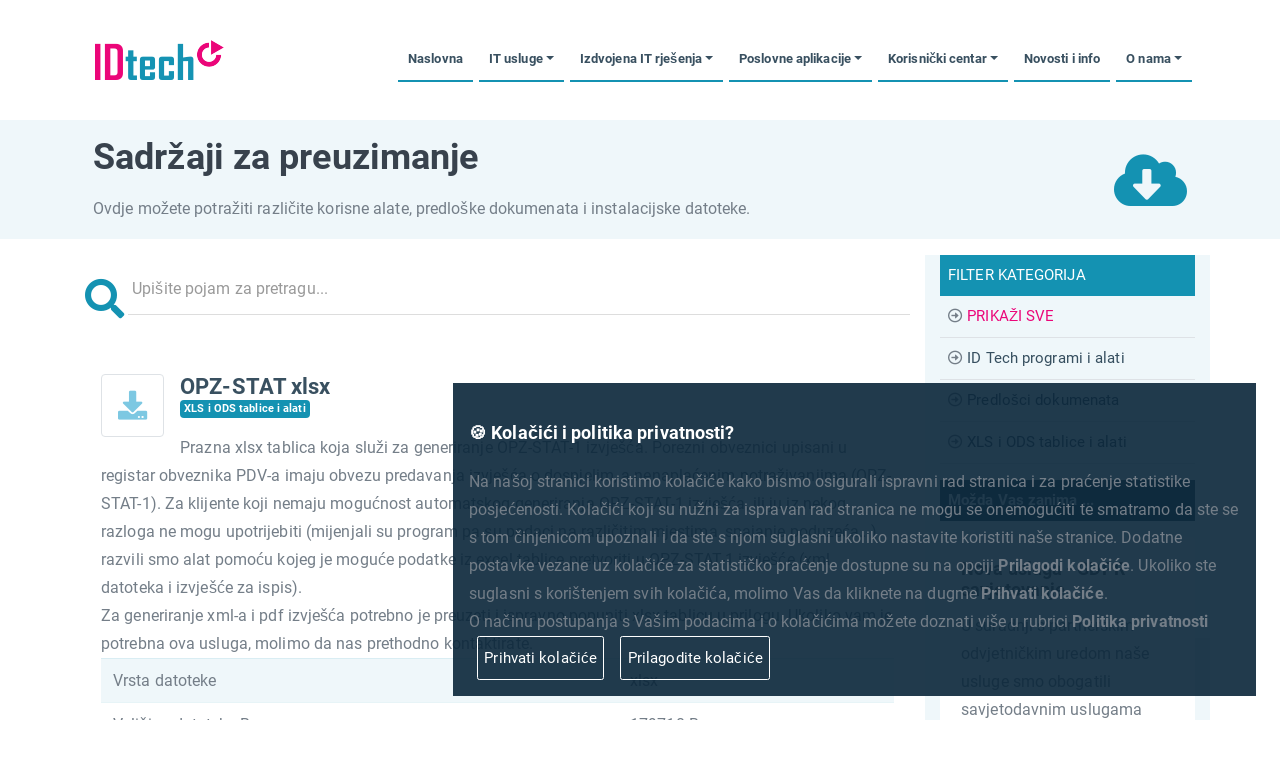

--- FILE ---
content_type: text/html; charset=UTF-8
request_url: https://idtech.hr/sadrzaji-za-preuzimanje/sve/000004-opz-stat-xlsx
body_size: 26175
content:


<script>
    var _paq = window._paq = window._paq || [];
    /* tracker methods like "setCustomDimension" should be called before "trackPageView" */
    _paq.push(['trackPageView']);
    _paq.push(['enableLinkTracking']);
    (function() {
        var u="//analitika.dotls.net/";
        _paq.push(['setTrackerUrl', u+'matomo.php']);
        _paq.push(['setSiteId', '1']);
        var d=document, g=d.createElement('script'), s=d.getElementsByTagName('script')[0];
        g.async=true; g.src=u+'matomo.js'; s.parentNode.insertBefore(g,s);
    })();
</script>


<!DOCTYPE html>
<html>

<head>
    <base href="https://idtech.hr/" >

    <meta charset="utf-8">
    <meta name="viewport" content="width=device-width, initial-scale=1.0, shrink-to-fit=no">
<title>Datoteka - OPZ-STAT xlsx </title>
<meta name="description" content="Prazna xlsx tablica koja služi za generiranje OPZ-STAT-1 izvješća. Porezni obveznici upisani u registar obveznika PDV-a imaju obvezu predavanja izvješća o dospjelim, a nenaplaćenim potraživanjima (OPZ-STAT-1). Za klijente koji nemaju mogućnost automatskog generiranja OPZ-STAT-1 izvješća, ili ju iz nekog razloga ne mogu upotrijebiti razvili smo alat pomoću kojeg je moguće podatke iz excel tablice pretvoriti u OPZ-STAT-1 izvješće. " />
<meta name="author" content="ID Tech, www.idtech.hr" />
<meta name="keywords" content="opz-stat-1, xls opz-stat, generiranje, izvješće, dospjela i nenaplaćena potraživanja" />

<meta property="fb:admins" content="100000349510291" />
<meta property="fb:app_id" content="1756563564605705"/>



    <link rel="stylesheet" href="assets/bootstrap/css/bootstrap.min.css">
    <link rel="stylesheet" href="assets/fonts/fontawesome-all.min.css">
    <link rel="stylesheet" href="assets/fonts/font-awesome.min.css">
    <link rel="stylesheet" href="assets/css/bootstrap.min.css">

    <link rel="stylesheet" href="assets/js/leaflet/leaflet.css" type="text/css">
    <link rel="stylesheet" href="assets/js/awesomplete/awesomplete.css" type="text/css">
    <link rel="stylesheet" href="assets/js/jquery-ui/jquery-ui.min.css" type="text/css">
    <link rel="stylesheet" href="assets/js/jquery-ui/jquery-ui.structure.min.css" type="text/css">
    <link rel="stylesheet" href="assets/js/jquery-ui/jquery-ui.theme.min.css" type="text/css">

    <link rel="stylesheet" href="assets/css/nav-vr2-idtech.css">
    <link rel="stylesheet" href="assets/css/slider-final--idtech.css">
    <link rel="stylesheet" href="assets/css/pricing-idtech.css">
    <link rel="stylesheet" href="assets/css/styles.css">
    <link rel="stylesheet" href="assets/css/gdpr-cookie.css"  type="text/css" />

    <link rel="stylesheet" href="assets/css/animate.css" type="text/css">
    <link rel="stylesheet" href="assets/css/default.css" type="text/css">
    <link rel="stylesheet" href="assets/css/lineicons.css" type="text/css">
    <link rel="stylesheet" href="assets/css/magnific-popup.css" type="text/css">
    <link rel="stylesheet" href="assets/css/slick.css" type="text/css">
    <link rel="stylesheet" href="assets/css/style.css" type="text/css">


<!-- favicon -->
<link rel="apple-touch-icon" sizes="180x180" href="assets/favicon/apple-touch-icon.png">
<link rel="icon" type="image/png" sizes="32x32" href="assets/favicon/favicon-32x32.png">
<link rel="icon" type="image/png" sizes="16x16" href="assets/favicon/favicon-16x16.png">
<link rel="manifest" href="assets/favicon/site.webmanifest">
<link rel="mask-icon" href="assets/favicon/safari-pinned-tab.svg" color="#5bbad5">
<link rel="shortcut icon" href="assets/favicon/favicon.ico">
<meta name="msapplication-TileColor" content="#2b5797">
<meta name="msapplication-config" content="assets/favicon/browserconfig.xml">
<meta name="theme-color" content="#ffffff">
<!-- /favicon -->

<!-- security -->
<!-- CSP -->
<meta http-equiv="Content-Security-Policy" content="font-src *; media-src 'self'; object-src 'none'; frame-ancestors 'none'; form-action 'self'; reflected-xss block; base-uri 'self'">



</head>

<body>

<!-- header -->
    <div>
<!--      <div id="hdr-top-wrapper" class="bg-primary text-light">
            <div class="layer-stretch hdr-top">
                <div class="row">
                    <div class="col-md-6 text-left hidden-xs" style="padding-left:25px;">
                       <div class="hdr-top-block">
                           <div class="theme-dropdown"><i class="fa fa-envelope m-1"></i><span class="hdr-top-item">&nbsp;kontakt@idtech.hr</span></div> 
                        </div>
                    </div>
                    <div class="col-md-6 text-right">
                        <div class="hdr-top-block w-100 col-md-6">
                           <div class="theme-dropdown"><i class="fas fa-life-ring m-1"></i><span class="hdr-top-item"><a href="https://hd.idtech.hr">HelpDesk</a></span></div>
                           
                           <div class="hdr-top-line"></div>
                           <div class="theme-dropdown"><i class="fas fa-user-alt m-1"></i><span class="hdr-top-item">Prijava</span></div>
                            <div class="hdr-top-line"></div>
                            <div class="theme-dropdown"><i class="fas fa-shopping-cart m-1"></i><span class="hdr-top-item">Košarica</span></div>



                                <form class="form" method="post" id="trazi" name="trazi" enctype="multipart/form-data">
                                    <div class="form-group p-2">
                                        <div class="input-group">
                                            <input id="trazilica-top" name="trazilica-top" class="form-control form-control-sm" type="text" placeholder="Upišite pojam za pretragu...">
                                            <div class="input-group-append"><i class="fas fa-search d-inline-flex text-light"></i></div>
                                        </div>
                                    </div>
                                </form>
                        </div>
                    </div>
                </div>
            </div>
        </div>      -->        <nav id="mainnav" class="navbar navbar-light navbar-expand-md navigation-clean text-primary bg-white">
            <div class="container"><a class="navbar-brand ml-10 mr-10" href="#"><img src="assets/img/logo-novi.png"></a>
            <button class="navbar-toggler p-2 text-dark" data-toggle="collapse" data-target="#navcol-1">
                <span class="sr-only">Toggle navigation</span><span class="navbar-toggler-icon text-primary"><i class="fas fa-bars fa-2x"></i></span></button>
                <div
                    class="collapse navbar-collapse" id="navcol-1">
                    <ul class="nav navbar-nav ml-auto text-primary">

            <li class="nav-item" role="presentation"><a class="nav-link active" href="">Naslovna</a></li>

            <li class="dropdown"><a class="dropdown-toggle nav-link dropdown-toggle" data-toggle="dropdown" aria-expanded="false" href="#">IT usluge</a>
                <div class="dropdown-menu bg-primary" role="menu">
                 <h6 class="dropdown-header" role="presentation">Upravljane IT usluge</h6>
                 <a class="dropdown-item" role="presentation" href="odrzavanje-i-upravljanje-it-sustavom">Održavanje i upravljanje IT sustavom</a>
                 <a class="dropdown-item" role="presentation" href="it-infrastruktura">IT infrastruktura</a>
                 <a class="dropdown-item" role="presentation" href="cloud-usluge">Cloud usluge</a>
                 <a class="dropdown-item" role="presentation" href="savjetovanje-razvoj-strategija">Savjetovanje i razvoj strategija</a>
                 <a class="dropdown-item" role="presentation" href="integracija">Integracija</a>

                </div>
            </li>


            <li class="dropdown"><a class="dropdown-toggle nav-link dropdown-toggle" data-toggle="dropdown" aria-expanded="false" href="#">Izdvojena IT rješenja</a>
                <div class="dropdown-menu bg-primary" role="menu">
                 <a class="dropdown-item" role="presentation" href="za-ljekarne">Za ljekarne</a>
                 <a class="dropdown-item" role="presentation" href="za-synesis-korisnike">Za Synesis korisnike</a>
                 <a class="dropdown-item" role="presentation" href="za-wand-korisnike">Za Wand korisnike</a>
                 <a class="dropdown-item" role="presentation" href="udaljeni-rad">Udaljeni rad (rad od kuće)</a>
                 <a class="dropdown-item" role="presentation" href="pausalni-obrti">Paušalni obrti</a>

                </div>
            </li>


            <li class="dropdown"><a class="dropdown-toggle nav-link dropdown-toggle" data-toggle="dropdown" aria-expanded="false" href="#">Poslovne aplikacije</a>
                <div class="dropdown-menu bg-primary" role="menu">
                    <h6 class="dropdown-header" role="presentation">Inveo Cloud rješenja</h6>
                    <a class="dropdown-item" role="presentation" href="inveo-p">Inveo-P - za paušalne obrte</a>
                    <a class="dropdown-item" role="presentation" href="inveo-b">Inveo-B - za poduzeća</a>
                <!--    <div class="dropdown-divider" role="presentation"></div>
                    <h6 class="dropdown-header" role="presentation">Aplikacije za stolna računala</h6>
                    <a class="dropdown-item" role="presentation" href="uredski-i-pomocni">Programi - uredski i pomoćni alati<br></a>  -->
                    <div class="dropdown-divider" role="presentation"></div>
                    <h6 class="dropdown-header" role="presentation">Proširanja</h6>
                    <a class="dropdown-item" role="presentation" href="e-racuni">E-računi</a>


                    <!-- <a class="dropdown-item" role="presentation" href="#">Izrada poslovnih alata<br></a> -->
                </div>
            </li>


            <li class="dropdown"><a class="dropdown-toggle nav-link dropdown-toggle" data-toggle="dropdown" aria-expanded="false" href="#">Korisnički centar</a>
                <div class="dropdown-menu bg-primary" role="menu">
                    <h6 class="dropdown-header" role="presentation">Sadržaji za korisnike</h6>
                    <a class="dropdown-item" role="presentation" href="sadrzaji-za-preuzimanje">Sadržaji za preuzimanje</a>
                    <a class="dropdown-item" role="presentation" href="korisnicke-upute">Korisničke upute</a>
                    <div class="dropdown-divider" role="presentation"></div>
                    <h6 class="dropdown-header" role="presentation">Korisnička podrška</h6>
                    <a class="dropdown-item" role="presentation" href="udaljeni-pristup">Udaljeni pristup</a>
                </div>
            </li>

            <li class="nav" role="presentation"><a class="nav-link" href="novosti-i-informacije">Novosti i info</a></li>

            <li class="dropdown"><a class="dropdown-toggle nav-link dropdown-toggle" data-toggle="dropdown" aria-expanded="false" href="#">O nama</a>
                <div class="dropdown-menu bg-primary" role="menu">
                    <a class="dropdown-item" role="presentation" href="o-nama">O nama</a>
                    <a class="dropdown-item" role="presentation" href="misija-vizija-ciljevi">Misija, vizija i ciljevi</a>
                    <a class="dropdown-item" role="presentation" href="kontakti">Kontakti</a>
                    <div class="dropdown-divider" role="presentation"></div>
                    <h6 class="dropdown-header" role="presentation">Pravne napomene</h6>
                    <a class="dropdown-item" role="presentation" href="politika-privatnosti">Politika privatnosti</a>
                    <a class="dropdown-item" role="presentation" href="uvjeti-koristenja">Uvjeti korištenja</a>
                </div>
            </li>
            </ul>
    </div>
    </div>
    </nav>    </div>
<!-- /header -->

<!-- main -->
<main>
        <div id="subtitle" class="bg-light py-2 mb-2">
            <div class="container">
                <div class="row p-2 text-dark">
                    <div class="col-md-8">
                        <h2><strong>Sadržaji za preuzimanje</strong></h2>
                        <p class="mt-3">Ovdje možete potražiti različite korisne alate, predloške dokumenata i instalacijske datoteke.<br></p>
                    </div>
                    <div class="col-md-4 m-auto d-none d-md-block text-right"><i class="fas fa-cloud-download-alt fa-4x text-primary"></i></div>
                </div>
            </div>
        </div>


        <div class="container my-3">


            <div class="row">

                <div class="col-md-9">
                    <section>
                        <div class="row my-2">
                            <div class="col">
                                <form class="form" method="post" id="trazi" name="trazi" enctype="multipart/form-data">
                                    <div class="form-group">
                                        <div class="input-group">
                                            <div class="input-group-prepend">
                                                <span class="input-group-text"><i class="fas fa-search d-inline-flex fa-3x text-primary"></i></span>
                                            </div>
                                            <input id="trazilica" name="trazilica" class="form-control" type="text" placeholder="Upišite pojam za pretragu...">
                                            <div class="input-group-append"></div>
                                        </div>
                                    </div>
                                </form>
                            </div>
                        </div>

<div class="row d-md-none mt-1 mb-3 mr-2 ml-2">
<div class="bg-primary text-white w-100">
    <button class="btn btn-link text-white text-center" type="button" data-toggle="collapse" data-target="#filterKatSm" aria-expanded="false" aria-controls="collapseExample">
        <i class="fas fa-ellipsis-h"></i> FILTER KATEGORIJA
    </button></div>
<div class="collapse w-100" id="filterKatSm">
<div class="border-bottom p-2"><i class="far fa-arrow-alt-circle-right"></i> <a class="text-secondary" href="sadrzaji-za-preuzimanje/sve">PRIKAŽI SVE</a></div><div class="border-bottom p-2 bg-light"><i class="far fa-arrow-alt-circle-right"></i> <a href="sadrzaji-za-preuzimanje/1" class="text-dark">ID Tech programi i alati</a></div><div class="border-bottom p-2 bg-light"><i class="far fa-arrow-alt-circle-right"></i> <a href="sadrzaji-za-preuzimanje/2" class="text-dark">Predlošci dokumenata</a></div><div class="border-bottom p-2 bg-light"><i class="far fa-arrow-alt-circle-right"></i> <a href="sadrzaji-za-preuzimanje/3" class="text-dark">XLS i ODS tablice i alati</a></div></div>
</div>

                <div class="row">
                    <div class="col-md-12 mb-2">
                        <div class="p-3">
                            <i class="fas fa-download fa-2x text-info border rounded p-3 mr-3 text-center float-left"></i>
                                <h4 class="text-dark"><b>OPZ-STAT xlsx</b></h4>
                                <p class="badge badge-primary p-1">XLS i ODS tablice i alati</p>
                                <p class="text-dark mt-3 mb-3"><p>Prazna xlsx tablica koja služi za generiranje OPZ-STAT-1 izvješća.&nbsp;Porezni obveznici upisani u registar obveznika PDV-a imaju obvezu predavanja izvješća o dospjelim, a nenaplaćenim potraživanjima (OPZ-STAT-1). Za klijente koji nemaju mogućnost automatskog generiranja OPZ-STAT-1 izvješća, ili ju iz nekog razloga ne mogu upotrijebiti (mijenjali su program pa su podaci na različitim mjestima, spajanje poduzeća…) razvili smo alat pomoću kojeg je moguće podatke iz excel tablice pretvoriti u OPZ-STAT-1 izvješće (xml datoteka i izvješće za ispis).&nbsp;<br></p><p>Za generiranje xml-a i pdf izvješća potrebno je preuzeti i ispravno popuniti xlsx tablicu u prilogu. Ukoliko vam je potrebna ova usluga, molimo da nas prethodno kontaktirate.<br></p></p>

                    <table class="table table-striped">
                    <tr>
                        <td>Vrsta datoteke</td>
                        <td>xlsx</td>
                    </tr>
                    <tr>
                        <td>Veličina datoteke B</td>
                        <td>179710 B</td>
                    </tr>
                    <tr>
                        <td>Veličina datoteke MB</td>
                        <td>0.17 MB</td>
                    </tr>
                    </table>

                    <hr class="my-3">
                    <div class="d-flex flex-row justify-content-between">
                        <div class="float-left"><i class="far fa-calendar"></i><span>&nbsp;16.08.2016.</span></div>
                        <div class="float-right"><i class="fas fa-download"></i> <span><a href="docs_preuzimanja/18112851203-opzstat1_tablica.xlsx">PREUZMI</a></span></div>
                        <div class="float-right"><i class="fas fa-arrow-alt-circle-right"></i> <span><a href="sadrzaji-za-preuzimanje/sve/000004-opz-stat-xlsx">DETALJI</a></span></div>
                    </div>
                    <hr>
                        </div>
                    </div>
                </div>

                    </section>
                </div>  <!-- /col-md-9 -->



<div class="col-md-3 bg-light d-none d-md-block">
<div class="bg-primary text-white w-100 p-2 ">FILTER KATEGORIJA</div>
<div class="border-bottom p-2"><i class="far fa-arrow-alt-circle-right"></i> <a class="text-secondary" href="sadrzaji-za-preuzimanje/sve">PRIKAŽI SVE</a></div><div class="border-bottom p-2 bg-light"><i class="far fa-arrow-alt-circle-right"></i> <a href="sadrzaji-za-preuzimanje/1" class="text-dark">ID Tech programi i alati</a></div><div class="border-bottom p-2 bg-light"><i class="far fa-arrow-alt-circle-right"></i> <a href="sadrzaji-za-preuzimanje/2" class="text-dark">Predlošci dokumenata</a></div><div class="border-bottom p-2 bg-light"><i class="far fa-arrow-alt-circle-right"></i> <a href="sadrzaji-za-preuzimanje/3" class="text-dark">XLS i ODS tablice i alati</a></div>
<div class="p-2 bg-dark text-light mb-3 mt-3 w-100"><span><strong>Možda Vas zanima ...</strong></span></div>
    <div class="card bg-white text-dark mb-2 sitnije">
        <div class="card-body">
            <h5 class="card-title text-muted"><b>Nova usluga - GDPR savjetovanje</b></h5>
            <p class="card-text">U suradnji s partnerskim odvjetničkim uredom naše usluge smo obogatili savjetodavnim uslugama vezanim uz usklađivanje poslovanja s Općom uredbom o zaštiti osobnih podataka (GDPR).</p>
            <a href="novosti-i-informacije/000023-nova-usluga-savjetovanje-pri-uskladivanju-s-opcom-uredbom-o-zastiti-podataka" class="card-link float-right">Pogledaj</a>
        </div>
    </div>    <div class="card bg-light text-dark mb-2 sitnije">
        <div class="card-body">
            <h5 class="card-title text-muted"><b>Brz, neometan i siguran rad u Synesisu</b></h5>
            <p class="card-text">Synesis je često korišten program za vođenje poslovnih knjiga, no u slučaju velikog obima posla i istovremenog rada više korisnika opadaju performanse.</p>
            <a href="https://idtech.hr/za-synesis-korisnike" class="card-link float-right">Pogledaj</a>
        </div>
    </div>    <div class="card bg-white text-dark mb-2 sitnije">
        <div class="card-body">
            <h5 class="card-title text-muted"><b>IT rješenja za udaljeni rad (ili rad od kuće)</b></h5>
            <p class="card-text">Sve više poduzeća ima potrebu za omogućavanje rada s udaljenih lokacija, bez obzira radi li se o radu iz udaljenih poslovnica ili omogućavanju djelatnicima da rade od kuće. Pri tome postoje različiti pristupi ostvarivanju rada s udaljenih lokacija.</p>
            <a href="https://idtech.hr/udaljeni-rad" class="card-link float-right">Pogledaj</a>
        </div>
    </div>

</div>  <!-- /col-md-3 -->


            </div> <!-- /row -->





        </div>  <!-- /container -->
</main>
<!-- /main -->

<!-- footer -->
    <footer class="bg-primary text-white border-top border-info">
        <div class="container text-center text-sm-left position-relative py-5">
            <div class="text-center position-absolute w-100 mt-4"><a href="https://idtech.hr/sadrzaji-za-preuzimanje/sve/000004-opz-stat-xlsx#mainnav"><span class="fa-stack fa-lg"><i class="fa fa-circle fa-stack-2x text-dark"></i><i class="fa fa-angle-up fa-stack-1x text-white"></i></span></a></div>
        </div>
        <div class="pt-5 pb-4 bg-light text-dark">
            <div class="container">
                <div class="row">
                    <div class="col-md-6 col-lg-4 text-center text-md-left pb-4">
                        <h2 class="mb-3">&nbsp;<img src="assets/img/logo-novi-bw.png"></h2>
                        <p class="mb-1"><i class="fa fa-map-marker fa-fw"></i>&nbsp;Veličanska 1, HR-31000 Osijek</p>
                        <p class="mb-1"><i class="fa fa-phone fa-fw"></i>&nbsp;+385 95 3388 672</p>
                        <p class="mb-1"><i class="fa fa-envelope fa-fw"></i>&nbsp;<a href="mailto:kontakt@idtech.hr" class="text-dark">kontakt@idtech.hr</a></p>
                    </div>
                    <div class="col-md-6 col-lg-4 text-center text-md-left pb-4">
                        <p class="my-3 text-center"><a href="politika-privatnosti">Politika privatnosti</a>&nbsp;<i class="far fa-dot-circle m-1"></i>&nbsp;<a href="uvjeti-koristenja">Uvjeti korištenja</a></p>
                        <p class="my-3 text-center">Poduzeće ID Tech usmjereno je pružanju cjelovite informatičke podrške korisnicima iz segmenta mikro, malih i srednje velikih poduzeća.</p>
                    </div>
                    <div class="col-lg-4 text-center text-lg-right pb-4">
                        <h3 class="mb-0">Pratite nas</h3>
                        <p class="mb-2">Povežite se s nama na društvenim mrežama</p>
                        <div>
                        <a href="https://www.facebook.com/idtech.hr" class="text-dark mx-2 mx-lg-0 ml-lg-3"><i class="fa fa-facebook-square fa-2x"></i></a>
                        <a href="https://www.youtube.com/channel/UCwZKSt9OGJxK_gQi0c-9fhw" class="text-dark mx-2 mx-lg-0 ml-lg-3"><i class="fab fa-youtube fa-2x"></i></a>
                        </div>
                    </div>
                </div>
            </div>
        </div>
        <div class="text-center text-lg-left py-2 small bg-dark text-info font-italic">
            <div class="container">
                <p class="m-0">© 2019 ID Tech d.o.o. - Sva prava pridržana</p>
            </div>
        </div>
    </footer><!-- /footer -->


     <script src="assets/js/jquery.min.js"></script>
     <script src="assets/js/jquery-ui/jquery-ui.min.js"></script>
     <script src="assets/js/awesomplete/awesomplete.js"></script>
    <script src="assets/bootstrap/js/bootstrap.min.js"></script>
    <script src="assets/js/leaflet/leaflet.js"></script>
    <script src="assets/js/leaflet/leaflet-src.esm.js"></script>
    <script src="assets/js/leaflet/leaflet-src.js"></script>
    <script src="assets/js/awesomplete/awesomplete.min.js"></script>

    <script src="assets/js/init_awsc_search_upute.js"></script>
    <script src="assets/js/init_awsc_search_preuzimanja.js"></script>
    <script src="assets/js/init_map_leaflet.js"></script>

        <script type='text/javascript' src='assets/js/gdpr-cookie.js'></script>
    <script nonce="2726c7f26c">
    $.gdprcookie.init({
        title: "🍪 Kolačići i politika privatnosti?",
        subtitle: "Odaberite vrste kolačića",
        message: "Na našoj stranici koristimo kolačiće kako bismo osigurali ispravni rad stranica i za praćenje statistike posjećenosti. Kolačići koji su nužni za ispravan rad stranica ne mogu se onemogućiti te smatramo da ste se s tom činjenicom upoznali i da ste s njom suglasni ukoliko nastavite koristiti naše stranice. Dodatne postavke vezane uz kolačiće za statističko praćenje dostupne su na opciji <strong>Prilagodi kolačiće</strong>. Ukoliko ste suglasni s korištenjem svih kolačića, molimo Vas da kliknete na dugme <b>Prihvati kolačiće</b>. <br> O načinu postupanja s Vašim podacima i o kolačićima možete doznati više u rubrici <a href=politika-privatnosti><b>Politika privatnosti</b></a>",
        delay: 600,
        expires: 1,
        acceptBtnLabel: "Prihvati kolačiće",
        advancedBtnLabel: "Prilagodite kolačiće",
        unadvancedBtnLabel: "Povratak",
    });

    $(document.body)
        .on("gdpr:show", function() {
            console.log("Cookie dialog is shown");
        })
        .on("gdpr:accept", function() {
            var preferences = $.gdprcookie.preference();
            console.log("Preferences saved:", preferences);
                if ($.gdprcookie.preference("analytics") === false) {
                    console.log("This should run because analytics is false.");
                    var cookies = $.cookie();
                    for(var cookie in cookies) {
                        $.removeCookie(cookie);
                        $.cookie(cookie, null);
                    }
                }
                if ($.gdprcookie.preference("analytics") === true) {
                    console.log("This should run because analytics is true.");
                    alert('Your book is burned');
                }
        })
        .on("gdpr:advanced", function() {
            console.log("Advanced button was pressed");
        });

    if ($.gdprcookie.preference("marketing") === true) {
        console.log("This should run because marketing is accepted.");
    }

</script>

</body>

</html>

--- FILE ---
content_type: text/html; charset=UTF-8
request_url: https://idtech.hr/assets/js/awesomplete/awesomplete.min.js
body_size: 32691
content:


<script>
    var _paq = window._paq = window._paq || [];
    /* tracker methods like "setCustomDimension" should be called before "trackPageView" */
    _paq.push(['trackPageView']);
    _paq.push(['enableLinkTracking']);
    (function() {
        var u="//analitika.dotls.net/";
        _paq.push(['setTrackerUrl', u+'matomo.php']);
        _paq.push(['setSiteId', '1']);
        var d=document, g=d.createElement('script'), s=d.getElementsByTagName('script')[0];
        g.async=true; g.src=u+'matomo.js'; s.parentNode.insertBefore(g,s);
    })();
</script>


<!DOCTYPE html>
<html>

<head>
    <base href="https://idtech.hr/" >

    <meta charset="utf-8">
    <meta name="viewport" content="width=device-width, initial-scale=1.0, shrink-to-fit=no">
<title>ID Tech - Cjelovita IT rješenja i podrška </title>
<meta name="description" content="ID Tech je poduzeće koje pruža cjelovite IT usluge i podršku za poslovanje mikro, malih i srednje velikih poduzeća." />
<meta name="author" content="ID Tech, www.idtech.hr" />
<meta name="keywords" content="održavanje it sustava, održavanje računala, kontrola ispravnosti rada računala, podešavanje mreže, (re)instaliranje operativnih sustava, windows, linux, server, nadogradnje računala, mail poslužitelj, mailovi, backup, sigurnosne kopije, gdpr savjetovanje, podrška korisnicima, savjetodavne usluge, MSP, upravljana rješenja, ljekarne, synesis, wand, inveo, e-računi, cloud usluge, it infrastruktura, cezih, integracije" />

<meta property="fb:admins" content="100000349510291" />
<meta property="fb:app_id" content="1756563564605705"/>



    <link rel="stylesheet" href="assets/bootstrap/css/bootstrap.min.css">
    <link rel="stylesheet" href="assets/fonts/fontawesome-all.min.css">
    <link rel="stylesheet" href="assets/fonts/font-awesome.min.css">
    <link rel="stylesheet" href="assets/css/bootstrap.min.css">

    <link rel="stylesheet" href="assets/js/leaflet/leaflet.css" type="text/css">
    <link rel="stylesheet" href="assets/js/awesomplete/awesomplete.css" type="text/css">
    <link rel="stylesheet" href="assets/js/jquery-ui/jquery-ui.min.css" type="text/css">
    <link rel="stylesheet" href="assets/js/jquery-ui/jquery-ui.structure.min.css" type="text/css">
    <link rel="stylesheet" href="assets/js/jquery-ui/jquery-ui.theme.min.css" type="text/css">

    <link rel="stylesheet" href="assets/css/nav-vr2-idtech.css">
    <link rel="stylesheet" href="assets/css/slider-final--idtech.css">
    <link rel="stylesheet" href="assets/css/pricing-idtech.css">
    <link rel="stylesheet" href="assets/css/styles.css">
    <link rel="stylesheet" href="assets/css/gdpr-cookie.css"  type="text/css" />

    <link rel="stylesheet" href="assets/css/animate.css" type="text/css">
    <link rel="stylesheet" href="assets/css/default.css" type="text/css">
    <link rel="stylesheet" href="assets/css/lineicons.css" type="text/css">
    <link rel="stylesheet" href="assets/css/magnific-popup.css" type="text/css">
    <link rel="stylesheet" href="assets/css/slick.css" type="text/css">
    <link rel="stylesheet" href="assets/css/style.css" type="text/css">


<!-- favicon -->
<link rel="apple-touch-icon" sizes="180x180" href="assets/favicon/apple-touch-icon.png">
<link rel="icon" type="image/png" sizes="32x32" href="assets/favicon/favicon-32x32.png">
<link rel="icon" type="image/png" sizes="16x16" href="assets/favicon/favicon-16x16.png">
<link rel="manifest" href="assets/favicon/site.webmanifest">
<link rel="mask-icon" href="assets/favicon/safari-pinned-tab.svg" color="#5bbad5">
<link rel="shortcut icon" href="assets/favicon/favicon.ico">
<meta name="msapplication-TileColor" content="#2b5797">
<meta name="msapplication-config" content="assets/favicon/browserconfig.xml">
<meta name="theme-color" content="#ffffff">
<!-- /favicon -->

<!-- security -->
<!-- CSP -->
<meta http-equiv="Content-Security-Policy" content="font-src *; media-src 'self'; object-src 'none'; frame-ancestors 'none'; form-action 'self'; reflected-xss block; base-uri 'self'">



</head>

<body>

<!-- header -->
    <div>
<!--      <div id="hdr-top-wrapper" class="bg-primary text-light">
            <div class="layer-stretch hdr-top">
                <div class="row">
                    <div class="col-md-6 text-left hidden-xs" style="padding-left:25px;">
                       <div class="hdr-top-block">
                           <div class="theme-dropdown"><i class="fa fa-envelope m-1"></i><span class="hdr-top-item">&nbsp;kontakt@idtech.hr</span></div> 
                        </div>
                    </div>
                    <div class="col-md-6 text-right">
                        <div class="hdr-top-block w-100 col-md-6">
                           <div class="theme-dropdown"><i class="fas fa-life-ring m-1"></i><span class="hdr-top-item"><a href="https://hd.idtech.hr">HelpDesk</a></span></div>
                           
                           <div class="hdr-top-line"></div>
                           <div class="theme-dropdown"><i class="fas fa-user-alt m-1"></i><span class="hdr-top-item">Prijava</span></div>
                            <div class="hdr-top-line"></div>
                            <div class="theme-dropdown"><i class="fas fa-shopping-cart m-1"></i><span class="hdr-top-item">Košarica</span></div>



                                <form class="form" method="post" id="trazi" name="trazi" enctype="multipart/form-data">
                                    <div class="form-group p-2">
                                        <div class="input-group">
                                            <input id="trazilica-top" name="trazilica-top" class="form-control form-control-sm" type="text" placeholder="Upišite pojam za pretragu...">
                                            <div class="input-group-append"><i class="fas fa-search d-inline-flex text-light"></i></div>
                                        </div>
                                    </div>
                                </form>
                        </div>
                    </div>
                </div>
            </div>
        </div>      -->        <nav id="mainnav" class="navbar navbar-light navbar-expand-md navigation-clean text-primary bg-white">
            <div class="container"><a class="navbar-brand ml-10 mr-10" href="#"><img src="assets/img/logo-novi.png"></a>
            <button class="navbar-toggler p-2 text-dark" data-toggle="collapse" data-target="#navcol-1">
                <span class="sr-only">Toggle navigation</span><span class="navbar-toggler-icon text-primary"><i class="fas fa-bars fa-2x"></i></span></button>
                <div
                    class="collapse navbar-collapse" id="navcol-1">
                    <ul class="nav navbar-nav ml-auto text-primary">

            <li class="nav-item" role="presentation"><a class="nav-link active" href="">Naslovna</a></li>

            <li class="dropdown"><a class="dropdown-toggle nav-link dropdown-toggle" data-toggle="dropdown" aria-expanded="false" href="#">IT usluge</a>
                <div class="dropdown-menu bg-primary" role="menu">
                 <h6 class="dropdown-header" role="presentation">Upravljane IT usluge</h6>
                 <a class="dropdown-item" role="presentation" href="odrzavanje-i-upravljanje-it-sustavom">Održavanje i upravljanje IT sustavom</a>
                 <a class="dropdown-item" role="presentation" href="it-infrastruktura">IT infrastruktura</a>
                 <a class="dropdown-item" role="presentation" href="cloud-usluge">Cloud usluge</a>
                 <a class="dropdown-item" role="presentation" href="savjetovanje-razvoj-strategija">Savjetovanje i razvoj strategija</a>
                 <a class="dropdown-item" role="presentation" href="integracija">Integracija</a>

                </div>
            </li>


            <li class="dropdown"><a class="dropdown-toggle nav-link dropdown-toggle" data-toggle="dropdown" aria-expanded="false" href="#">Izdvojena IT rješenja</a>
                <div class="dropdown-menu bg-primary" role="menu">
                 <a class="dropdown-item" role="presentation" href="za-ljekarne">Za ljekarne</a>
                 <a class="dropdown-item" role="presentation" href="za-synesis-korisnike">Za Synesis korisnike</a>
                 <a class="dropdown-item" role="presentation" href="za-wand-korisnike">Za Wand korisnike</a>
                 <a class="dropdown-item" role="presentation" href="udaljeni-rad">Udaljeni rad (rad od kuće)</a>
                 <a class="dropdown-item" role="presentation" href="pausalni-obrti">Paušalni obrti</a>

                </div>
            </li>


            <li class="dropdown"><a class="dropdown-toggle nav-link dropdown-toggle" data-toggle="dropdown" aria-expanded="false" href="#">Poslovne aplikacije</a>
                <div class="dropdown-menu bg-primary" role="menu">
                    <h6 class="dropdown-header" role="presentation">Inveo Cloud rješenja</h6>
                    <a class="dropdown-item" role="presentation" href="inveo-p">Inveo-P - za paušalne obrte</a>
                    <a class="dropdown-item" role="presentation" href="inveo-b">Inveo-B - za poduzeća</a>
                <!--    <div class="dropdown-divider" role="presentation"></div>
                    <h6 class="dropdown-header" role="presentation">Aplikacije za stolna računala</h6>
                    <a class="dropdown-item" role="presentation" href="uredski-i-pomocni">Programi - uredski i pomoćni alati<br></a>  -->
                    <div class="dropdown-divider" role="presentation"></div>
                    <h6 class="dropdown-header" role="presentation">Proširanja</h6>
                    <a class="dropdown-item" role="presentation" href="e-racuni">E-računi</a>


                    <!-- <a class="dropdown-item" role="presentation" href="#">Izrada poslovnih alata<br></a> -->
                </div>
            </li>


            <li class="dropdown"><a class="dropdown-toggle nav-link dropdown-toggle" data-toggle="dropdown" aria-expanded="false" href="#">Korisnički centar</a>
                <div class="dropdown-menu bg-primary" role="menu">
                    <h6 class="dropdown-header" role="presentation">Sadržaji za korisnike</h6>
                    <a class="dropdown-item" role="presentation" href="sadrzaji-za-preuzimanje">Sadržaji za preuzimanje</a>
                    <a class="dropdown-item" role="presentation" href="korisnicke-upute">Korisničke upute</a>
                    <div class="dropdown-divider" role="presentation"></div>
                    <h6 class="dropdown-header" role="presentation">Korisnička podrška</h6>
                    <a class="dropdown-item" role="presentation" href="udaljeni-pristup">Udaljeni pristup</a>
                </div>
            </li>

            <li class="nav" role="presentation"><a class="nav-link" href="novosti-i-informacije">Novosti i info</a></li>

            <li class="dropdown"><a class="dropdown-toggle nav-link dropdown-toggle" data-toggle="dropdown" aria-expanded="false" href="#">O nama</a>
                <div class="dropdown-menu bg-primary" role="menu">
                    <a class="dropdown-item" role="presentation" href="o-nama">O nama</a>
                    <a class="dropdown-item" role="presentation" href="misija-vizija-ciljevi">Misija, vizija i ciljevi</a>
                    <a class="dropdown-item" role="presentation" href="kontakti">Kontakti</a>
                    <div class="dropdown-divider" role="presentation"></div>
                    <h6 class="dropdown-header" role="presentation">Pravne napomene</h6>
                    <a class="dropdown-item" role="presentation" href="politika-privatnosti">Politika privatnosti</a>
                    <a class="dropdown-item" role="presentation" href="uvjeti-koristenja">Uvjeti korištenja</a>
                </div>
            </li>
            </ul>
    </div>
    </div>
    </nav>    </div>
<!-- /header -->

<!-- main -->
<main>
<section id="carousel">
        <div id="home" class="header-hero bg_cover d-lg-flex align-items-center">

            <div class="shape shape-1"></div>
            <div class="shape shape-2"></div>
            <div class="shape shape-3"></div>
            <div class="shape shape-4"></div>
            <div class="shape shape-5"></div>
            <div class="shape shape-6"></div>

            <div class="container">
                <div class="row align-items-center justify-content-center justify-content-lg-between">



                    <div class="col-lg-6 col-md-6 d-none d-md-block">
                        <div class="header-hero-content">
                            <h3 class="header-title wow fadeInLeftBig" data-wow-duration="1.3s" data-wow-delay="0.2s"><span>Pouzdani rad </span>IT sustava je <br>ključ uspjeha poslovanja.</h3>
                            <p class="text wow fadeInLeftBig" data-wow-duration="1.3s" data-wow-delay="0.6s">Upravljane usluge i proaktivno održavanje sustava omogućavaju neprekinuti i pouzdan rad.
                            Unaprijedite svoje svakodnevne aktivnosti i izbjegnite probleme s održavanjem IT infrastrukture. </p>
                         <!--   <ul class="d-flex">
                                <li><a href="#" class="main-btn wow fadeInLeftBig" data-wow-duration="1.3s" data-wow-delay="0.8s">Download Now</a></li>
                            </ul>  -->
                        </div> <!-- header hero content -->
                    </div>


                    <div class="col-lg-6 col-md-6">
                        <div class="header-image">
                            <img src="assets/images/idtech-ideas.png" alt="ID Tech" class="image wow fadeInRightBig" data-wow-duration="1.3s" data-wow-delay="0.5s">
                            <div class="image-shape wow fadeInRightBig" data-wow-duration="1.3s" data-wow-delay="0.8s">
                                <img src="assets/images/image-shape.svg" alt="shape">
                            </div>
                        </div> <!-- header image -->

                    </div>

                 <div class="col-lg-6 col-md-6 d-sm-none">
                        <div class="header-hero-content">
                            <h3 class="header-title wow fadeInLeftBig" data-wow-duration="1.3s" data-wow-delay="0.2s"><span>Pouzdani rad </span>IT sustava je <br>ključ uspjeha poslovanja.</h3>
                            <p class="text wow fadeInLeftBig" data-wow-duration="1.3s" data-wow-delay="0.6s">Upravljane usluge i proaktivno održavanje sustava omogućavaju neprekinuti i pouzdan rad.
                            Unaprijedite svoje svakodnevne aktivnosti i izbjegnite probleme s održavanjem IT infrastrukture. </p>
                         <!--   <ul class="d-flex">
                                <li><a href="#" class="main-btn wow fadeInLeftBig" data-wow-duration="1.3s" data-wow-delay="0.8s">Download Now</a></li>
                            </ul>  -->
                        </div> <!-- header hero content -->
                    </div>


                </div> <!-- row -->
            </div> <!-- container -->
            <div class="header-shape-1 d-none d-md-block"></div> <!-- header shape -->
            <div class="header-shape-2">
                <img src="assets/images/header-shape-2.svg" alt="shape">
            </div> <!-- header shape -->
        </div> <!-- header hero -->
    </section>



    <!--====== SERVICES PART START ======-->

    <section id="why" class="services-area pt-110 pb-20">
        <div class="container">

            <div class="row">
                <div class="col-lg-3 col-sm-6">
                    <div class="single-services services-color-1 text-center mt-30 wow fadeInUpBig" data-wow-duration="1.3s" data-wow-delay="0.2s">
                        <div class="services-icon d-flex align-items-center justify-content-center">
                            <i class="lni lni-layers"></i>
                        </div>
                        <div class="services-content">
                            <h4 class="services-title"><a href="odrzavanje-i-upravljanje-it-sustavom">IT održavanje</a></h4>
                            <p class="text">Proaktivno održavanje IT sustava i uklanjanje problema.</p>
                        </div>
                    </div> <!-- single services -->
                </div>
                <div class="col-lg-3 col-sm-6">
                    <div class="single-services services-color-4 text-center mt-30 wow fadeInUpBig" data-wow-duration="1.3s" data-wow-delay="0.4s">
                        <div class="services-icon d-flex align-items-center justify-content-center">
                            <i class="fas fa-cloud fa-4x text-white"></i>
                        </div>
                        <div class="services-content">
                            <h4 class="services-title"><a href="cloud-usluge">Cloud usluge</a></h4>
                            <p class="text">Usluge na udaljenim poslužiteljima za povećanje produktivnosti.</p>
                        </div>
                    </div> <!-- single services -->
                </div>
                <div class="col-lg-3 col-sm-6">
                    <div class="single-services services-color-3 text-center mt-30 wow fadeInUpBig" data-wow-duration="1.3s" data-wow-delay="0.6s">
                        <div class="services-icon d-flex align-items-center justify-content-center">
                            <i class="lni lni-bolt"></i>
                        </div>
                        <div class="services-content">
                            <h4 class="services-title"><a href="it-infrastruktura">IT infrastruktura</a></h4>
                            <p class="text">Na lokaciji korisnika, na udaljenim lokacijama ili hibridna.</p>
                        </div>
                    </div> <!-- single services -->
                </div>
                <div class="col-lg-3 col-sm-6">
                    <div class="single-services services-color-2 text-center mt-30 wow fadeInUpBig" data-wow-duration="1.3s" data-wow-delay="0.8s">
                        <div class="services-icon d-flex align-items-center justify-content-center">
                            <i class="fas fa-lightbulb-o fa-4x text-white"></i>
                        </div>
                        <div class="services-content">
                            <h4 class="services-title"><a href="savjetovanje-razvoj-strategija">IT savjetovanje</a></h4>
                            <p class="text">Savjetovanje za odabir odgovarajućih IT tehnologija.</p>
                        </div>
                    </div> <!-- single services -->
                </div>
            </div> <!-- row -->
        </div> <!-- container -->
    </section>

    <!--====== SERVICES PART ENDS ======-->


        <section class="mt-30 bg-light">
            <div class="container mt-1 p-4">


                <div class="row mt-30 mb-30">
                    <div class="col-md-4">
                        <div class="card wow fadeInUpBig">
                            <div class="card-body p-3">
                                <div class="media">
                                    <div class="m-3 text-center"><i class="fas fa-arrows-alt fa-4x text-info"></i></div>
                                    <div class="media-body">
                                        <h5 class="text-dark">Udaljena podrška</h5>
                                        <p class="text-dark f_08">Preuzmite aplikaciju za udaljenu podršku kako biste nam omogućili pristup Vašem računalu.</p>
                                        <p class="text-dark float-right"><a href="https://get.teamviewer.com/3xzcshf">Preuzmi</a></p>
                                    </div>
                                </div>
                            </div>
                        </div>
                    </div>
                    <div class="col-md-4">
                        <div class="card wow fadeInUpBig">
                            <div class="card-body p-3">
                                <div class="media">
                                <div class="m-3 text-right"><i class="fas fa-download fa-4x text-secondary"></i></div>
                                    <div class="media-body">
                                        <h5 class="text-dark">Sadržaji za preuzimanje</h5>
                                        <p class="text-dark f_08">Programe, xls i ods predloške tablica kao i različite druge sadržaje za preuzimanje objavljujemo u ovoj rubrici.</p>
                                        <p class="text-dark float-right"><a href="sadrzaji-za-preuzimanje">Pregledaj sadržaje</a></p>
                                    </div>
                                </div>
                            </div>
                        </div>
                    </div>
                    <div class="col-md-4">
                        <div class="card wow fadeInUpBig">
                            <div class="card-body p-3">
                                <div class="media">
                                <div class="m-3 text-right"><i class="fas fa-file-alt fa-4x text-success"></i></div>
                                    <div class="media-body">
                                        <h5 class="text-dark">Korisničke upute</h5>
                                        <p class="text-dark f_08">Različite upute za korištenje ili podešavanje programa, opreme ili računala objavljujemo u ovoj rubrici.</p>
                                        <p class="text-dark float-right"><a href="korisnicke-upute">Pregledaj upute</a></p>
                                    </div>
                                </div>
                            </div>
                        </div>
                    </div>
                </div>
            </div>
        </section>



        <section class="mt-3 bg-white">
            <div class="container p-4">
                <h3 class="text-center p-2">Zadnje novosti i obavijesti</h3>
                <hr>
                <div class="row">
                  <div class="col-md-6">
                        <div class="row single-services services-color-1 mt-30 m-2 wow fadeInUpBig">
                        <div class="col-md-5">
                        <img src="pic_clanci/thumb/26010277900-erv2026.fw.png" class="w-100 mb-3">
                        </div>
                            <div class="col-md-7">
                                <h5><b>Evidencije radnog vremena za 2026. godinu</b></h5>
                                <p class="f_08">Objavili smo tablice za vođenje evidencije radnog vremena koje su usklađene s važećim Pravilnikom o sadržaju i načinu vođenja evidencije o radnicima zaposlenim kod poslodavca (NN 55/2024). Za 2026. godinu dostupne su tri verzije tablica: osnovna, napredna i proširena.</p>
                                <p class="text-dark float-right"><a href="novosti-i-informacije/000046-evidencije-radnog-vremena-za-2026-godinu">Pročitaj više...</a></p>
                            </div>
                        </div>
                        </div>                  <div class="col-md-6">
                        <div class="row single-services services-color-1 mt-30 m-2 wow fadeInUpBig">
                        <div class="col-md-5">
                        <img src="pic_clanci/thumb/26010288463-inveob-fis20.png" class="w-100 mb-3">
                        </div>
                            <div class="col-md-7">
                                <h5><b>Inveo-B nadograđen za Fiskalizaciju 2.0: eRačuni, ulazni eRačuni i eIzvještavanje</b></h5>
                                <p class="f_08">Od 1. siječnja 2026. primjenjuju se obveze Fiskalizacije 2.0 za eRačune. Inveo-B je nadograđen za izdavanje i zaprimanje eRačuna kroz pristupnu točku, praćenje statusa te evidenciju podataka o odbijanju i naplati (eIzvještavanje).</p>
                                <p class="text-dark float-right"><a href="novosti-i-informacije/000045-inveo-b-nadograden-za-fiskalizaciju-20-eracuni-ulazni-eracuni-i-eizvjestavanje">Pročitaj više...</a></p>
                            </div>
                        </div>
                        </div>


                </div>
<hr>
            </div>
        </section>










<!--
<section class="mt-3 bg-light p-4">
<div class="container">
<h3 class="text-center p-2">Izdvojeni projekti</h3>
<p class="text-center">Pogledajte opise nekih usluga i/ili projekata koje smo odradili za naše klijente.</p>
<hr>
<div class="row p-2">
                    <div class="col-md-4">
                        <div class="media bg-white text-dark p-3 m-1 sitnije"><img src="assets/img/idlogic.png" class="mr-3">
                            <div class="media-body">
                                <h5><a href="primjeri-projekata/000003-postavljanje-vpn-rjesenja-kod-klijenta">Postavljanje VPN rješenja kod klijenta</a></h5>
                                <p>Klijent je imao potrebu povezati udaljene poslovnice u jedinstvenu mrežu i osigurati zaštićeni prijenos podataka između računala na udaljenim lokacijama.</p>
                            </div>
                        </div>
                    </div>                    <div class="col-md-4">
                        <div class="media bg-white text-dark p-3 m-1 sitnije"><img src="assets/img/idlogic.png" class="mr-3">
                            <div class="media-body">
                                <h5><a href="primjeri-projekata/000002-prelazak-na-novo-programsko-rjesenje">Prelazak na novo programsko rješenje</a></h5>
                                <p>Klijent je odlučio prijeći na novo programsko rješenje. Pri tome je morao obnoviti opremu te osposobiti dodatne usluge kako bi zadovoljio zahtjeve novog programskog rješenja. </p>
                            </div>
                        </div>
                    </div>                    <div class="col-md-4">
                        <div class="media bg-white text-dark p-3 m-1 sitnije"><img src="assets/img/idlogic.png" class="mr-3">
                            <div class="media-body">
                                <h5><a href="primjeri-projekata/000001-generiranje-opz-stat-1-izvjea-nakon-pripajanja-poduzea">Generiranje OPZ-STAT 1 izvješća nakon pripajanja poduzeća</a></h5>
                                <p>Poduzeća imaju obvezu predavanja OPZ-STAT-1 statističkog izvješća koje se u pravilu generira iz knjigovodstvenih programa. U slučaju pripajanja (spajanja) poduzeća potrebno je objediniti podatke iz više izvora.</p>
                            </div>
                        </div>
                    </div></div>
</div>
</section>
--></main>
<!-- /main -->

<!-- footer -->
    <footer class="bg-primary text-white border-top border-info">
        <div class="container text-center text-sm-left position-relative py-5">
            <div class="text-center position-absolute w-100 mt-4"><a href="https://idtech.hr/assets/js/awesomplete/awesomplete.min.js#mainnav"><span class="fa-stack fa-lg"><i class="fa fa-circle fa-stack-2x text-dark"></i><i class="fa fa-angle-up fa-stack-1x text-white"></i></span></a></div>
        </div>
        <div class="pt-5 pb-4 bg-light text-dark">
            <div class="container">
                <div class="row">
                    <div class="col-md-6 col-lg-4 text-center text-md-left pb-4">
                        <h2 class="mb-3">&nbsp;<img src="assets/img/logo-novi-bw.png"></h2>
                        <p class="mb-1"><i class="fa fa-map-marker fa-fw"></i>&nbsp;Veličanska 1, HR-31000 Osijek</p>
                        <p class="mb-1"><i class="fa fa-phone fa-fw"></i>&nbsp;+385 95 3388 672</p>
                        <p class="mb-1"><i class="fa fa-envelope fa-fw"></i>&nbsp;<a href="mailto:kontakt@idtech.hr" class="text-dark">kontakt@idtech.hr</a></p>
                    </div>
                    <div class="col-md-6 col-lg-4 text-center text-md-left pb-4">
                        <p class="my-3 text-center"><a href="politika-privatnosti">Politika privatnosti</a>&nbsp;<i class="far fa-dot-circle m-1"></i>&nbsp;<a href="uvjeti-koristenja">Uvjeti korištenja</a></p>
                        <p class="my-3 text-center">Poduzeće ID Tech usmjereno je pružanju cjelovite informatičke podrške korisnicima iz segmenta mikro, malih i srednje velikih poduzeća.</p>
                    </div>
                    <div class="col-lg-4 text-center text-lg-right pb-4">
                        <h3 class="mb-0">Pratite nas</h3>
                        <p class="mb-2">Povežite se s nama na društvenim mrežama</p>
                        <div>
                        <a href="https://www.facebook.com/idtech.hr" class="text-dark mx-2 mx-lg-0 ml-lg-3"><i class="fa fa-facebook-square fa-2x"></i></a>
                        <a href="https://www.youtube.com/channel/UCwZKSt9OGJxK_gQi0c-9fhw" class="text-dark mx-2 mx-lg-0 ml-lg-3"><i class="fab fa-youtube fa-2x"></i></a>
                        </div>
                    </div>
                </div>
            </div>
        </div>
        <div class="text-center text-lg-left py-2 small bg-dark text-info font-italic">
            <div class="container">
                <p class="m-0">© 2019 ID Tech d.o.o. - Sva prava pridržana</p>
            </div>
        </div>
    </footer><!-- /footer -->


     <script src="assets/js/jquery.min.js"></script>
     <script src="assets/js/jquery-ui/jquery-ui.min.js"></script>
     <script src="assets/js/awesomplete/awesomplete.js"></script>
    <script src="assets/bootstrap/js/bootstrap.min.js"></script>
    <script src="assets/js/leaflet/leaflet.js"></script>
    <script src="assets/js/leaflet/leaflet-src.esm.js"></script>
    <script src="assets/js/leaflet/leaflet-src.js"></script>
    <script src="assets/js/awesomplete/awesomplete.min.js"></script>

    <script src="assets/js/init_awsc_search_upute.js"></script>
    <script src="assets/js/init_awsc_search_preuzimanja.js"></script>
    <script src="assets/js/init_map_leaflet.js"></script>

        <script type='text/javascript' src='assets/js/gdpr-cookie.js'></script>
    <script nonce="2726c7f26c">
    $.gdprcookie.init({
        title: "🍪 Kolačići i politika privatnosti?",
        subtitle: "Odaberite vrste kolačića",
        message: "Na našoj stranici koristimo kolačiće kako bismo osigurali ispravni rad stranica i za praćenje statistike posjećenosti. Kolačići koji su nužni za ispravan rad stranica ne mogu se onemogućiti te smatramo da ste se s tom činjenicom upoznali i da ste s njom suglasni ukoliko nastavite koristiti naše stranice. Dodatne postavke vezane uz kolačiće za statističko praćenje dostupne su na opciji <strong>Prilagodi kolačiće</strong>. Ukoliko ste suglasni s korištenjem svih kolačića, molimo Vas da kliknete na dugme <b>Prihvati kolačiće</b>. <br> O načinu postupanja s Vašim podacima i o kolačićima možete doznati više u rubrici <a href=politika-privatnosti><b>Politika privatnosti</b></a>",
        delay: 600,
        expires: 1,
        acceptBtnLabel: "Prihvati kolačiće",
        advancedBtnLabel: "Prilagodite kolačiće",
        unadvancedBtnLabel: "Povratak",
    });

    $(document.body)
        .on("gdpr:show", function() {
            console.log("Cookie dialog is shown");
        })
        .on("gdpr:accept", function() {
            var preferences = $.gdprcookie.preference();
            console.log("Preferences saved:", preferences);
                if ($.gdprcookie.preference("analytics") === false) {
                    console.log("This should run because analytics is false.");
                    var cookies = $.cookie();
                    for(var cookie in cookies) {
                        $.removeCookie(cookie);
                        $.cookie(cookie, null);
                    }
                }
                if ($.gdprcookie.preference("analytics") === true) {
                    console.log("This should run because analytics is true.");
                    alert('Your book is burned');
                }
        })
        .on("gdpr:advanced", function() {
            console.log("Advanced button was pressed");
        });

    if ($.gdprcookie.preference("marketing") === true) {
        console.log("This should run because marketing is accepted.");
    }

</script>

</body>

</html>

--- FILE ---
content_type: text/css
request_url: https://idtech.hr/assets/css/bootstrap.min.css
body_size: 207657
content:
:root {
  --blue: #007bff;
  --indigo: #6610f2;
  --purple: #6f42c1;
  --pink: #e83e8c;
  --red: #e51c23;
  --orange: #fd7e14;
  --yellow: #ff9800;
  --green: #4CAF50;
  --teal: #20c997;
  --cyan: #9C27B0;
  --white: #fff;
  --gray: #666;
  --gray-dark: #222;
  --primary: #1492B2;
  --secondary: #EB0679;
  --success: #48e624;
  --info: #7dc8e2;
  --warning: #f5e547;
  --danger: #b9143c;
  --light: #eff7fa;
  --dark: rgba(11, 39, 59, 0.81);
  --breakpoint-xs: 0;
  --breakpoint-sm: 576px;
  --breakpoint-md: 768px;
  --breakpoint-lg: 992px;
  --breakpoint-xl: 1200px;
  --font-family-sans-serif: "Roboto",-apple-system,BlinkMacSystemFont,"Segoe UI",Roboto,"Helvetica Neue",Arial,sans-serif;
  --font-family-monospace: SFMono-Regular,Menlo,Monaco,Consolas,"Liberation Mono","Courier New",monospace;
}

*, ::after, ::before {
  box-sizing: border-box;
}

html {
  font-family: sans-serif;
  line-height: 1.35;
  -webkit-text-size-adjust: 100%;
  -ms-text-size-adjust: 100%;
  -ms-overflow-style: scrollbar;
  -webkit-tap-highlight-color: transparent;
}

@-ms-viewport {
  width: device-width;
}

article, aside, figcaption, figure, footer, header, hgroup, main, nav, section {
  display: block;
}

body {
  margin: 0;
  font-family: Roboto,sans-serif;
  font-size: .9125rem;
  font-weight: 400;
  line-height: 1.75;
  color: #444;
  text-align: left;
  background-color: #fff;
}

[tabindex="-1"]:focus {
  outline: 0!important;
}

hr {
  box-sizing: content-box;
  height: 0;
  overflow: visible;
}

h1, h2, h3, h4, h5, h6 {
  margin-top: 0;
  margin-bottom: .5rem;
}

p {
  margin-top: 0;
  margin-bottom: 1rem;
}

abbr[data-original-title], abbr[title] {
  text-decoration: underline;
  text-decoration: underline dotted;
  cursor: help;
  border-bottom: 0;
}

address {
  margin-bottom: 1rem;
  font-style: normal;
  line-height: inherit;
}

dl, ol, ul {
  margin-top: 0;
  margin-bottom: 1rem;
}

ol ol, ol ul, ul ol, ul ul {
  margin-bottom: 0;
}

dt {
  font-weight: 700;
}

dd {
  margin-bottom: .5rem;
  margin-left: 0;
}

blockquote {
  margin: 0 0 1rem;
}

dfn {
  font-style: italic;
}

b, strong {
  font-weight: bolder;
}

small {
  font-size: 80%;
}

sub, sup {
  position: relative;
  font-size: 75%;
  line-height: 0;
  vertical-align: baseline;
}

sub {
  bottom: -.25em;
}

sup {
  top: -.5em;
}

a {
  color: #1492b2;
  text-decoration: none;
  background-color: transparent;
  -webkit-text-decoration-skip: objects;
}

a:hover {
  color: #0c5a6d;
  text-decoration: underline;
}

a:not([href]):not([tabindex]) {
  color: inherit;
  text-decoration: none;
}

a:not([href]):not([tabindex]):focus, a:not([href]):not([tabindex]):hover {
  color: inherit;
  text-decoration: none;
}

a:not([href]):not([tabindex]):focus {
  outline: 0;
}

code, kbd, pre, samp {
  font-family: SFMono-Regular,Menlo,Monaco,Consolas,"Liberation Mono","Courier New",monospace;
  font-size: 1em;
}

pre {
  margin-top: 0;
  margin-bottom: 1rem;
  overflow: auto;
  -ms-overflow-style: scrollbar;
}

figure {
  margin: 0 0 1rem;
}

img {
  vertical-align: middle;
  border-style: none;
}

svg:not(:root) {
  overflow: hidden;
}

table {
  border-collapse: collapse;
}

caption {
  padding-top: .75rem;
  padding-bottom: .75rem;
  color: #666;
  text-align: left;
  caption-side: bottom;
}

th {
  text-align: inherit;
}

label {
  display: inline-block;
  margin-bottom: .5rem;
}

button {
  border-radius: 0;
}

button:focus {
  outline: 1px dotted;
  outline: 5px auto -webkit-focus-ring-color;
}

button, input, optgroup, select, textarea {
  margin: 0;
  font-family: inherit;
  font-size: inherit;
  line-height: inherit;
}

button, input {
  overflow: visible;
}

button, select {
  text-transform: none;
}

[type=reset], [type=submit], button, html [type=button] {
  -webkit-appearance: button;
}

[type=button]::-moz-focus-inner, [type=reset]::-moz-focus-inner, [type=submit]::-moz-focus-inner, button::-moz-focus-inner {
  padding: 0;
  border-style: none;
}

input[type=checkbox], input[type=radio] {
  box-sizing: border-box;
  padding: 0;
}

input[type=date], input[type=datetime-local], input[type=month], input[type=time] {
  -webkit-appearance: listbox;
}

textarea {
  overflow: auto;
  resize: vertical;
}

fieldset {
  min-width: 0;
  padding: 0;
  margin: 0;
  border: 0;
}

legend {
  display: block;
  width: 100%;
  max-width: 100%;
  padding: 0;
  margin-bottom: .5rem;
  font-size: 1.5rem;
  line-height: inherit;
  color: inherit;
  white-space: normal;
}

progress {
  vertical-align: baseline;
}

[type=number]::-webkit-inner-spin-button, [type=number]::-webkit-outer-spin-button {
  height: auto;
}

[type=search] {
  outline-offset: -2px;
  -webkit-appearance: none;
}

[type=search]::-webkit-search-cancel-button, [type=search]::-webkit-search-decoration {
  -webkit-appearance: none;
}

::-webkit-file-upload-button {
  font: inherit;
  -webkit-appearance: button;
}

output {
  display: inline-block;
}

summary {
  display: list-item;
  cursor: pointer;
}

template {
  display: none;
}

[hidden] {
  display: none!important;
}

.h1, .h2, .h3, .h4, .h5, .h6, h1, h2, h3, h4, h5, h6 {
  margin-bottom: .5rem;
  font-family: inherit;
  font-weight: 500;
  line-height: 1.2;
  color: inherit;
}

.h1, h1 {
  font-size: 2.03125rem;
}

.h2, h2 {
  font-size: 1.625rem;
}

.h3, h3 {
  font-size: 1.42188rem;
}

.h4, h4 {
  font-size: 1.21875rem;
}

.h5, h5 {
  font-size: 1.01562rem;
}

.h6, h6 {
  font-size: .8125rem;
}

.lead {
  font-size: 1.01562rem;
  font-weight: 300;
}

.display-1 {
  font-size: 6rem;
  font-weight: 300;
  line-height: 1.2;
}

.display-2 {
  font-size: 5.5rem;
  font-weight: 300;
  line-height: 1.2;
}

.display-3 {
  font-size: 4.5rem;
  font-weight: 300;
  line-height: 1.2;
}

.display-4 {
  font-size: 3.5rem;
  font-weight: 300;
  line-height: 1.2;
}

hr {
  margin-top: 1rem;
  margin-bottom: 1rem;
  border: 0;
  border-top: 1px solid rgba(0,0,0,.1);
}

.small, small {
  font-size: 80%;
  font-weight: 400;
}

.mark, mark {
  padding: .2em;
  background-color: #fcf8e3;
}

.list-unstyled {
  padding-left: 0;
  list-style: none;
}

.list-inline {
  padding-left: 0;
  list-style: none;
}

.list-inline-item {
  display: inline-block;
}

.list-inline-item:not(:last-child) {
  margin-right: .5rem;
}

.initialism {
  font-size: 90%;
  text-transform: uppercase;
}

.blockquote {
  margin-bottom: 1rem;
  font-size: 1.01562rem;
}

.blockquote-footer {
  display: block;
  font-size: 80%;
  color: #666;
}

.blockquote-footer::before {
  content: "\2014 \00A0";
}

.img-fluid {
  max-width: 100%;
  height: auto;
}

.img-thumbnail {
  padding: .25rem;
  background-color: #fff;
  border: 1px solid #dee2e6;
  max-width: 100%;
  height: auto;
}

.figure {
  display: inline-block;
}

.figure-img {
  margin-bottom: .5rem;
  line-height: 1;
}

.figure-caption {
  font-size: 90%;
  color: #666;
}

code {
  font-size: 87.5%;
  color: #e83e8c;
  word-break: break-word;
}

a > code {
  color: inherit;
}

kbd {
  padding: .2rem .4rem;
  font-size: 87.5%;
  color: #fff;
  background-color: #212121;
}

kbd kbd {
  padding: 0;
  font-size: 100%;
  font-weight: 700;
}

pre {
  display: block;
  font-size: 87.5%;
  color: #212121;
}

pre code {
  font-size: inherit;
  color: inherit;
  word-break: normal;
}

.pre-scrollable {
  max-height: 340px;
  overflow-y: scroll;
}

.container {
  width: 100%;
  padding-right: 15px;
  padding-left: 15px;
  margin-right: auto;
  margin-left: auto;
}

@media (min-width:576px) {
  .container {
    max-width: 540px;
  }
}

@media (min-width:768px) {
  .container {
    max-width: 720px;
  }
}

@media (min-width:992px) {
  .container {
    max-width: 960px;
  }
}

@media (min-width:1200px) {
  .container {
    max-width: 1140px;
  }
}

.container-fluid {
  width: 100%;
  padding-right: 15px;
  padding-left: 15px;
  margin-right: auto;
  margin-left: auto;
}

.row {
  display: flex;
  flex-wrap: wrap;
  margin-right: -15px;
  margin-left: -15px;
}

.no-gutters {
  margin-right: 0;
  margin-left: 0;
}

.no-gutters > .col, .no-gutters > [class*=col-] {
  padding-right: 0;
  padding-left: 0;
}

.col, .col-1, .col-10, .col-11, .col-12, .col-2, .col-3, .col-4, .col-5, .col-6, .col-7, .col-8, .col-9, .col-auto, .col-lg, .col-lg-1, .col-lg-10, .col-lg-11, .col-lg-12, .col-lg-2, .col-lg-3, .col-lg-4, .col-lg-5, .col-lg-6, .col-lg-7, .col-lg-8, .col-lg-9, .col-lg-auto, .col-md, .col-md-1, .col-md-10, .col-md-11, .col-md-12, .col-md-2, .col-md-3, .col-md-4, .col-md-5, .col-md-6, .col-md-7, .col-md-8, .col-md-9, .col-md-auto, .col-sm, .col-sm-1, .col-sm-10, .col-sm-11, .col-sm-12, .col-sm-2, .col-sm-3, .col-sm-4, .col-sm-5, .col-sm-6, .col-sm-7, .col-sm-8, .col-sm-9, .col-sm-auto, .col-xl, .col-xl-1, .col-xl-10, .col-xl-11, .col-xl-12, .col-xl-2, .col-xl-3, .col-xl-4, .col-xl-5, .col-xl-6, .col-xl-7, .col-xl-8, .col-xl-9, .col-xl-auto {
  position: relative;
  width: 100%;
  min-height: 1px;
  padding-right: 15px;
  padding-left: 15px;
}

.col {
  flex-basis: 0;
  flex-grow: 1;
  max-width: 100%;
}

.col-auto {
  flex: 0 0 auto;
  width: auto;
  max-width: none;
}

.col-1 {
  flex: 0 0 8.33333%;
  max-width: 8.33333%;
}

.col-2 {
  flex: 0 0 16.66667%;
  max-width: 16.66667%;
}

.col-3 {
  flex: 0 0 25%;
  max-width: 25%;
}

.col-4 {
  flex: 0 0 33.33333%;
  max-width: 33.33333%;
}

.col-5 {
  flex: 0 0 41.66667%;
  max-width: 41.66667%;
}

.col-6 {
  flex: 0 0 50%;
  max-width: 50%;
}

.col-7 {
  flex: 0 0 58.33333%;
  max-width: 58.33333%;
}

.col-8 {
  flex: 0 0 66.66667%;
  max-width: 66.66667%;
}

.col-9 {
  flex: 0 0 75%;
  max-width: 75%;
}

.col-10 {
  flex: 0 0 83.33333%;
  max-width: 83.33333%;
}

.col-11 {
  flex: 0 0 91.66667%;
  max-width: 91.66667%;
}

.col-12 {
  flex: 0 0 100%;
  max-width: 100%;
}

.order-first {
  order: -1;
}

.order-last {
  order: 13;
}

.order-0 {
  order: 0;
}

.order-1 {
  order: 1;
}

.order-2 {
  order: 2;
}

.order-3 {
  order: 3;
}

.order-4 {
  order: 4;
}

.order-5 {
  order: 5;
}

.order-6 {
  order: 6;
}

.order-7 {
  order: 7;
}

.order-8 {
  order: 8;
}

.order-9 {
  order: 9;
}

.order-10 {
  order: 10;
}

.order-11 {
  order: 11;
}

.order-12 {
  order: 12;
}

.offset-1 {
  margin-left: 8.33333%;
}

.offset-2 {
  margin-left: 16.66667%;
}

.offset-3 {
  margin-left: 25%;
}

.offset-4 {
  margin-left: 33.33333%;
}

.offset-5 {
  margin-left: 41.66667%;
}

.offset-6 {
  margin-left: 50%;
}

.offset-7 {
  margin-left: 58.33333%;
}

.offset-8 {
  margin-left: 66.66667%;
}

.offset-9 {
  margin-left: 75%;
}

.offset-10 {
  margin-left: 83.33333%;
}

.offset-11 {
  margin-left: 91.66667%;
}

@media (min-width:576px) {
  .col-sm {
    flex-basis: 0;
    flex-grow: 1;
    max-width: 100%;
  }
}

@media (min-width:576px) {
  .col-sm-auto {
    flex: 0 0 auto;
    width: auto;
    max-width: none;
  }
}

@media (min-width:576px) {
  .col-sm-1 {
    flex: 0 0 8.33333%;
    max-width: 8.33333%;
  }
}

@media (min-width:576px) {
  .col-sm-2 {
    flex: 0 0 16.66667%;
    max-width: 16.66667%;
  }
}

@media (min-width:576px) {
  .col-sm-3 {
    flex: 0 0 25%;
    max-width: 25%;
  }
}

@media (min-width:576px) {
  .col-sm-4 {
    flex: 0 0 33.33333%;
    max-width: 33.33333%;
  }
}

@media (min-width:576px) {
  .col-sm-5 {
    flex: 0 0 41.66667%;
    max-width: 41.66667%;
  }
}

@media (min-width:576px) {
  .col-sm-6 {
    flex: 0 0 50%;
    max-width: 50%;
  }
}

@media (min-width:576px) {
  .col-sm-7 {
    flex: 0 0 58.33333%;
    max-width: 58.33333%;
  }
}

@media (min-width:576px) {
  .col-sm-8 {
    flex: 0 0 66.66667%;
    max-width: 66.66667%;
  }
}

@media (min-width:576px) {
  .col-sm-9 {
    flex: 0 0 75%;
    max-width: 75%;
  }
}

@media (min-width:576px) {
  .col-sm-10 {
    flex: 0 0 83.33333%;
    max-width: 83.33333%;
  }
}

@media (min-width:576px) {
  .col-sm-11 {
    flex: 0 0 91.66667%;
    max-width: 91.66667%;
  }
}

@media (min-width:576px) {
  .col-sm-12 {
    flex: 0 0 100%;
    max-width: 100%;
  }
}

@media (min-width:576px) {
  .order-sm-first {
    order: -1;
  }
}

@media (min-width:576px) {
  .order-sm-last {
    order: 13;
  }
}

@media (min-width:576px) {
  .order-sm-0 {
    order: 0;
  }
}

@media (min-width:576px) {
  .order-sm-1 {
    order: 1;
  }
}

@media (min-width:576px) {
  .order-sm-2 {
    order: 2;
  }
}

@media (min-width:576px) {
  .order-sm-3 {
    order: 3;
  }
}

@media (min-width:576px) {
  .order-sm-4 {
    order: 4;
  }
}

@media (min-width:576px) {
  .order-sm-5 {
    order: 5;
  }
}

@media (min-width:576px) {
  .order-sm-6 {
    order: 6;
  }
}

@media (min-width:576px) {
  .order-sm-7 {
    order: 7;
  }
}

@media (min-width:576px) {
  .order-sm-8 {
    order: 8;
  }
}

@media (min-width:576px) {
  .order-sm-9 {
    order: 9;
  }
}

@media (min-width:576px) {
  .order-sm-10 {
    order: 10;
  }
}

@media (min-width:576px) {
  .order-sm-11 {
    order: 11;
  }
}

@media (min-width:576px) {
  .order-sm-12 {
    order: 12;
  }
}

@media (min-width:576px) {
  .offset-sm-0 {
    margin-left: 0;
  }
}

@media (min-width:576px) {
  .offset-sm-1 {
    margin-left: 8.33333%;
  }
}

@media (min-width:576px) {
  .offset-sm-2 {
    margin-left: 16.66667%;
  }
}

@media (min-width:576px) {
  .offset-sm-3 {
    margin-left: 25%;
  }
}

@media (min-width:576px) {
  .offset-sm-4 {
    margin-left: 33.33333%;
  }
}

@media (min-width:576px) {
  .offset-sm-5 {
    margin-left: 41.66667%;
  }
}

@media (min-width:576px) {
  .offset-sm-6 {
    margin-left: 50%;
  }
}

@media (min-width:576px) {
  .offset-sm-7 {
    margin-left: 58.33333%;
  }
}

@media (min-width:576px) {
  .offset-sm-8 {
    margin-left: 66.66667%;
  }
}

@media (min-width:576px) {
  .offset-sm-9 {
    margin-left: 75%;
  }
}

@media (min-width:576px) {
  .offset-sm-10 {
    margin-left: 83.33333%;
  }
}

@media (min-width:576px) {
  .offset-sm-11 {
    margin-left: 91.66667%;
  }
}

@media (min-width:768px) {
  .col-md {
    flex-basis: 0;
    flex-grow: 1;
    max-width: 100%;
  }
}

@media (min-width:768px) {
  .col-md-auto {
    flex: 0 0 auto;
    width: auto;
    max-width: none;
  }
}

@media (min-width:768px) {
  .col-md-1 {
    flex: 0 0 8.33333%;
    max-width: 8.33333%;
  }
}

@media (min-width:768px) {
  .col-md-2 {
    flex: 0 0 16.66667%;
    max-width: 16.66667%;
  }
}

@media (min-width:768px) {
  .col-md-3 {
    flex: 0 0 25%;
    max-width: 25%;
  }
}

@media (min-width:768px) {
  .col-md-4 {
    flex: 0 0 33.33333%;
    max-width: 33.33333%;
  }
}

@media (min-width:768px) {
  .col-md-5 {
    flex: 0 0 41.66667%;
    max-width: 41.66667%;
  }
}

@media (min-width:768px) {
  .col-md-6 {
    flex: 0 0 50%;
    max-width: 50%;
  }
}

@media (min-width:768px) {
  .col-md-7 {
    flex: 0 0 58.33333%;
    max-width: 58.33333%;
  }
}

@media (min-width:768px) {
  .col-md-8 {
    flex: 0 0 66.66667%;
    max-width: 66.66667%;
  }
}

@media (min-width:768px) {
  .col-md-9 {
    flex: 0 0 75%;
    max-width: 75%;
  }
}

@media (min-width:768px) {
  .col-md-10 {
    flex: 0 0 83.33333%;
    max-width: 83.33333%;
  }
}

@media (min-width:768px) {
  .col-md-11 {
    flex: 0 0 91.66667%;
    max-width: 91.66667%;
  }
}

@media (min-width:768px) {
  .col-md-12 {
    flex: 0 0 100%;
    max-width: 100%;
  }
}

@media (min-width:768px) {
  .order-md-first {
    order: -1;
  }
}

@media (min-width:768px) {
  .order-md-last {
    order: 13;
  }
}

@media (min-width:768px) {
  .order-md-0 {
    order: 0;
  }
}

@media (min-width:768px) {
  .order-md-1 {
    order: 1;
  }
}

@media (min-width:768px) {
  .order-md-2 {
    order: 2;
  }
}

@media (min-width:768px) {
  .order-md-3 {
    order: 3;
  }
}

@media (min-width:768px) {
  .order-md-4 {
    order: 4;
  }
}

@media (min-width:768px) {
  .order-md-5 {
    order: 5;
  }
}

@media (min-width:768px) {
  .order-md-6 {
    order: 6;
  }
}

@media (min-width:768px) {
  .order-md-7 {
    order: 7;
  }
}

@media (min-width:768px) {
  .order-md-8 {
    order: 8;
  }
}

@media (min-width:768px) {
  .order-md-9 {
    order: 9;
  }
}

@media (min-width:768px) {
  .order-md-10 {
    order: 10;
  }
}

@media (min-width:768px) {
  .order-md-11 {
    order: 11;
  }
}

@media (min-width:768px) {
  .order-md-12 {
    order: 12;
  }
}

@media (min-width:768px) {
  .offset-md-0 {
    margin-left: 0;
  }
}

@media (min-width:768px) {
  .offset-md-1 {
    margin-left: 8.33333%;
  }
}

@media (min-width:768px) {
  .offset-md-2 {
    margin-left: 16.66667%;
  }
}

@media (min-width:768px) {
  .offset-md-3 {
    margin-left: 25%;
  }
}

@media (min-width:768px) {
  .offset-md-4 {
    margin-left: 33.33333%;
  }
}

@media (min-width:768px) {
  .offset-md-5 {
    margin-left: 41.66667%;
  }
}

@media (min-width:768px) {
  .offset-md-6 {
    margin-left: 50%;
  }
}

@media (min-width:768px) {
  .offset-md-7 {
    margin-left: 58.33333%;
  }
}

@media (min-width:768px) {
  .offset-md-8 {
    margin-left: 66.66667%;
  }
}

@media (min-width:768px) {
  .offset-md-9 {
    margin-left: 75%;
  }
}

@media (min-width:768px) {
  .offset-md-10 {
    margin-left: 83.33333%;
  }
}

@media (min-width:768px) {
  .offset-md-11 {
    margin-left: 91.66667%;
  }
}

@media (min-width:992px) {
  .col-lg {
    flex-basis: 0;
    flex-grow: 1;
    max-width: 100%;
  }
}

@media (min-width:992px) {
  .col-lg-auto {
    flex: 0 0 auto;
    width: auto;
    max-width: none;
  }
}

@media (min-width:992px) {
  .col-lg-1 {
    flex: 0 0 8.33333%;
    max-width: 8.33333%;
  }
}

@media (min-width:992px) {
  .col-lg-2 {
    flex: 0 0 16.66667%;
    max-width: 16.66667%;
  }
}

@media (min-width:992px) {
  .col-lg-3 {
    flex: 0 0 25%;
    max-width: 25%;
  }
}

@media (min-width:992px) {
  .col-lg-4 {
    flex: 0 0 33.33333%;
    max-width: 33.33333%;
  }
}

@media (min-width:992px) {
  .col-lg-5 {
    flex: 0 0 41.66667%;
    max-width: 41.66667%;
  }
}

@media (min-width:992px) {
  .col-lg-6 {
    flex: 0 0 50%;
    max-width: 50%;
  }
}

@media (min-width:992px) {
  .col-lg-7 {
    flex: 0 0 58.33333%;
    max-width: 58.33333%;
  }
}

@media (min-width:992px) {
  .col-lg-8 {
    flex: 0 0 66.66667%;
    max-width: 66.66667%;
  }
}

@media (min-width:992px) {
  .col-lg-9 {
    flex: 0 0 75%;
    max-width: 75%;
  }
}

@media (min-width:992px) {
  .col-lg-10 {
    flex: 0 0 83.33333%;
    max-width: 83.33333%;
  }
}

@media (min-width:992px) {
  .col-lg-11 {
    flex: 0 0 91.66667%;
    max-width: 91.66667%;
  }
}

@media (min-width:992px) {
  .col-lg-12 {
    flex: 0 0 100%;
    max-width: 100%;
  }
}

@media (min-width:992px) {
  .order-lg-first {
    order: -1;
  }
}

@media (min-width:992px) {
  .order-lg-last {
    order: 13;
  }
}

@media (min-width:992px) {
  .order-lg-0 {
    order: 0;
  }
}

@media (min-width:992px) {
  .order-lg-1 {
    order: 1;
  }
}

@media (min-width:992px) {
  .order-lg-2 {
    order: 2;
  }
}

@media (min-width:992px) {
  .order-lg-3 {
    order: 3;
  }
}

@media (min-width:992px) {
  .order-lg-4 {
    order: 4;
  }
}

@media (min-width:992px) {
  .order-lg-5 {
    order: 5;
  }
}

@media (min-width:992px) {
  .order-lg-6 {
    order: 6;
  }
}

@media (min-width:992px) {
  .order-lg-7 {
    order: 7;
  }
}

@media (min-width:992px) {
  .order-lg-8 {
    order: 8;
  }
}

@media (min-width:992px) {
  .order-lg-9 {
    order: 9;
  }
}

@media (min-width:992px) {
  .order-lg-10 {
    order: 10;
  }
}

@media (min-width:992px) {
  .order-lg-11 {
    order: 11;
  }
}

@media (min-width:992px) {
  .order-lg-12 {
    order: 12;
  }
}

@media (min-width:992px) {
  .offset-lg-0 {
    margin-left: 0;
  }
}

@media (min-width:992px) {
  .offset-lg-1 {
    margin-left: 8.33333%;
  }
}

@media (min-width:992px) {
  .offset-lg-2 {
    margin-left: 16.66667%;
  }
}

@media (min-width:992px) {
  .offset-lg-3 {
    margin-left: 25%;
  }
}

@media (min-width:992px) {
  .offset-lg-4 {
    margin-left: 33.33333%;
  }
}

@media (min-width:992px) {
  .offset-lg-5 {
    margin-left: 41.66667%;
  }
}

@media (min-width:992px) {
  .offset-lg-6 {
    margin-left: 50%;
  }
}

@media (min-width:992px) {
  .offset-lg-7 {
    margin-left: 58.33333%;
  }
}

@media (min-width:992px) {
  .offset-lg-8 {
    margin-left: 66.66667%;
  }
}

@media (min-width:992px) {
  .offset-lg-9 {
    margin-left: 75%;
  }
}

@media (min-width:992px) {
  .offset-lg-10 {
    margin-left: 83.33333%;
  }
}

@media (min-width:992px) {
  .offset-lg-11 {
    margin-left: 91.66667%;
  }
}

@media (min-width:1200px) {
  .col-xl {
    flex-basis: 0;
    flex-grow: 1;
    max-width: 100%;
  }
}

@media (min-width:1200px) {
  .col-xl-auto {
    flex: 0 0 auto;
    width: auto;
    max-width: none;
  }
}

@media (min-width:1200px) {
  .col-xl-1 {
    flex: 0 0 8.33333%;
    max-width: 8.33333%;
  }
}

@media (min-width:1200px) {
  .col-xl-2 {
    flex: 0 0 16.66667%;
    max-width: 16.66667%;
  }
}

@media (min-width:1200px) {
  .col-xl-3 {
    flex: 0 0 25%;
    max-width: 25%;
  }
}

@media (min-width:1200px) {
  .col-xl-4 {
    flex: 0 0 33.33333%;
    max-width: 33.33333%;
  }
}

@media (min-width:1200px) {
  .col-xl-5 {
    flex: 0 0 41.66667%;
    max-width: 41.66667%;
  }
}

@media (min-width:1200px) {
  .col-xl-6 {
    flex: 0 0 50%;
    max-width: 50%;
  }
}

@media (min-width:1200px) {
  .col-xl-7 {
    flex: 0 0 58.33333%;
    max-width: 58.33333%;
  }
}

@media (min-width:1200px) {
  .col-xl-8 {
    flex: 0 0 66.66667%;
    max-width: 66.66667%;
  }
}

@media (min-width:1200px) {
  .col-xl-9 {
    flex: 0 0 75%;
    max-width: 75%;
  }
}

@media (min-width:1200px) {
  .col-xl-10 {
    flex: 0 0 83.33333%;
    max-width: 83.33333%;
  }
}

@media (min-width:1200px) {
  .col-xl-11 {
    flex: 0 0 91.66667%;
    max-width: 91.66667%;
  }
}

@media (min-width:1200px) {
  .col-xl-12 {
    flex: 0 0 100%;
    max-width: 100%;
  }
}

@media (min-width:1200px) {
  .order-xl-first {
    order: -1;
  }
}

@media (min-width:1200px) {
  .order-xl-last {
    order: 13;
  }
}

@media (min-width:1200px) {
  .order-xl-0 {
    order: 0;
  }
}

@media (min-width:1200px) {
  .order-xl-1 {
    order: 1;
  }
}

@media (min-width:1200px) {
  .order-xl-2 {
    order: 2;
  }
}

@media (min-width:1200px) {
  .order-xl-3 {
    order: 3;
  }
}

@media (min-width:1200px) {
  .order-xl-4 {
    order: 4;
  }
}

@media (min-width:1200px) {
  .order-xl-5 {
    order: 5;
  }
}

@media (min-width:1200px) {
  .order-xl-6 {
    order: 6;
  }
}

@media (min-width:1200px) {
  .order-xl-7 {
    order: 7;
  }
}

@media (min-width:1200px) {
  .order-xl-8 {
    order: 8;
  }
}

@media (min-width:1200px) {
  .order-xl-9 {
    order: 9;
  }
}

@media (min-width:1200px) {
  .order-xl-10 {
    order: 10;
  }
}

@media (min-width:1200px) {
  .order-xl-11 {
    order: 11;
  }
}

@media (min-width:1200px) {
  .order-xl-12 {
    order: 12;
  }
}

@media (min-width:1200px) {
  .offset-xl-0 {
    margin-left: 0;
  }
}

@media (min-width:1200px) {
  .offset-xl-1 {
    margin-left: 8.33333%;
  }
}

@media (min-width:1200px) {
  .offset-xl-2 {
    margin-left: 16.66667%;
  }
}

@media (min-width:1200px) {
  .offset-xl-3 {
    margin-left: 25%;
  }
}

@media (min-width:1200px) {
  .offset-xl-4 {
    margin-left: 33.33333%;
  }
}

@media (min-width:1200px) {
  .offset-xl-5 {
    margin-left: 41.66667%;
  }
}

@media (min-width:1200px) {
  .offset-xl-6 {
    margin-left: 50%;
  }
}

@media (min-width:1200px) {
  .offset-xl-7 {
    margin-left: 58.33333%;
  }
}

@media (min-width:1200px) {
  .offset-xl-8 {
    margin-left: 66.66667%;
  }
}

@media (min-width:1200px) {
  .offset-xl-9 {
    margin-left: 75%;
  }
}

@media (min-width:1200px) {
  .offset-xl-10 {
    margin-left: 83.33333%;
  }
}

@media (min-width:1200px) {
  .offset-xl-11 {
    margin-left: 91.66667%;
  }
}

.table {
  width: 100%;
  max-width: 100%;
  margin-bottom: 1rem;
  background-color: transparent;
}

.table td, .table th {
  padding: .75rem;
  vertical-align: top;
  border-top: 1px solid rgba(20,146,178,.1);
}

.table thead th {
  vertical-align: bottom;
  border-bottom: 2px solid rgba(20,146,178,.1);
}

.table tbody + tbody {
  border-top: 2px solid rgba(20,146,178,.1);
}

.table .table {
  background-color: #fff;
}

.table-sm td, .table-sm th {
  padding: .3rem;
}

.table-bordered {
  border: 1px solid rgba(20,146,178,.1);
}

.table-bordered td, .table-bordered th {
  border: 1px solid rgba(20,146,178,.1);
}

.table-bordered thead td, .table-bordered thead th {
  border-bottom-width: 2px;
}

.table-borderless tbody + tbody, .table-borderless td, .table-borderless th, .table-borderless thead th {
  border: 0;
}

.table-striped tbody tr:nth-of-type(odd) {
  background-color: #eff7fa;
}

.table-hover tbody tr:hover {
  background-color: rgba(20,146,178,.1);
}

.table-primary, .table-primary > td, .table-primary > th {
  background-color: #bde0e9;
}

.table-hover .table-primary:hover {
  background-color: #aad7e3;
}

.table-hover .table-primary:hover > td, .table-hover .table-primary:hover > th {
  background-color: #aad7e3;
}

.table-secondary, .table-secondary > td, .table-secondary > th {
  background-color: #f9b9d9;
}

.table-hover .table-secondary:hover {
  background-color: #f7a2cc;
}

.table-hover .table-secondary:hover > td, .table-hover .table-secondary:hover > th {
  background-color: #f7a2cc;
}

.table-success, .table-success > td, .table-success > th {
  background-color: #ccf8c2;
}

.table-hover .table-success:hover {
  background-color: #b9f5ab;
}

.table-hover .table-success:hover > td, .table-hover .table-success:hover > th {
  background-color: #b9f5ab;
}

.table-info, .table-info > td, .table-info > th {
  background-color: #dbf0f7;
}

.table-hover .table-info:hover {
  background-color: #c6e7f2;
}

.table-hover .table-info:hover > td, .table-hover .table-info:hover > th {
  background-color: #c6e7f2;
}

.table-warning, .table-warning > td, .table-warning > th {
  background-color: #fcf8cb;
}

.table-hover .table-warning:hover {
  background-color: #fbf5b3;
}

.table-hover .table-warning:hover > td, .table-hover .table-warning:hover > th {
  background-color: #fbf5b3;
}

.table-danger, .table-danger > td, .table-danger > th {
  background-color: #ebbdc8;
}

.table-hover .table-danger:hover {
  background-color: #e5a9b8;
}

.table-hover .table-danger:hover > td, .table-hover .table-danger:hover > th {
  background-color: #e5a9b8;
}

.table-light, .table-light > td, .table-light > th {
  background-color: #fbfdfe;
}

.table-hover .table-light:hover {
  background-color: #e7f3f9;
}

.table-hover .table-light:hover > td, .table-hover .table-light:hover > th {
  background-color: #e7f3f9;
}

.table-dark, .table-dark > td, .table-dark > th {
  background-color: rgba(204,210,214,.9468);
}

.table-hover .table-dark:hover {
  background-color: rgba(190,198,203,.9468);
}

.table-hover .table-dark:hover > td, .table-hover .table-dark:hover > th {
  background-color: rgba(190,198,203,.9468);
}

.table-active, .table-active > td, .table-active > th {
  background-color: rgba(20,146,178,.1);
}

.table-hover .table-active:hover {
  background-color: rgba(17,127,155,.1);
}

.table-hover .table-active:hover > td, .table-hover .table-active:hover > th {
  background-color: rgba(17,127,155,.1);
}

.table .thead-dark th {
  color: #fff;
  background-color: #212121;
  border-color: #343434;
}

.table .thead-light th {
  color: #444;
  background-color: #eee;
  border-color: rgba(20,146,178,.1);
}

.table-dark {
  color: #fff;
  background-color: #212121;
}

.table-dark td, .table-dark th, .table-dark thead th {
  border-color: #343434;
}

.table-dark.table-bordered {
  border: 0;
}

.table-dark.table-striped tbody tr:nth-of-type(odd) {
  background-color: rgba(255,255,255,.05);
}

.table-dark.table-hover tbody tr:hover {
  background-color: rgba(255,255,255,.075);
}

@media (max-width:575.98px) {
  .table-responsive-sm {
    display: block;
    width: 100%;
    overflow-x: auto;
    -webkit-overflow-scrolling: touch;
    -ms-overflow-style: -ms-autohiding-scrollbar;
  }
}

@media (max-width:575.98px) {
  .table-responsive-sm > .table-bordered {
    border: 0;
  }
}

@media (max-width:767.98px) {
  .table-responsive-md {
    display: block;
    width: 100%;
    overflow-x: auto;
    -webkit-overflow-scrolling: touch;
    -ms-overflow-style: -ms-autohiding-scrollbar;
  }
}

@media (max-width:767.98px) {
  .table-responsive-md > .table-bordered {
    border: 0;
  }
}

@media (max-width:991.98px) {
  .table-responsive-lg {
    display: block;
    width: 100%;
    overflow-x: auto;
    -webkit-overflow-scrolling: touch;
    -ms-overflow-style: -ms-autohiding-scrollbar;
  }
}

@media (max-width:991.98px) {
  .table-responsive-lg > .table-bordered {
    border: 0;
  }
}

@media (max-width:1199.98px) {
  .table-responsive-xl {
    display: block;
    width: 100%;
    overflow-x: auto;
    -webkit-overflow-scrolling: touch;
    -ms-overflow-style: -ms-autohiding-scrollbar;
  }
}

@media (max-width:1199.98px) {
  .table-responsive-xl > .table-bordered {
    border: 0;
  }
}

.table-responsive {
  display: block;
  width: 100%;
  overflow-x: auto;
  -webkit-overflow-scrolling: touch;
  -ms-overflow-style: -ms-autohiding-scrollbar;
}

.table-responsive > .table-bordered {
  border: 0;
}

.form-control {
  display: block;
  width: 100%;
  padding: 1rem 0;
  font-size: .8125rem;
  line-height: 1.5;
  color: #666;
  background-color: transparent;
  background-clip: padding-box;
  border: 0 solid transparent;
  border-radius: 0;
  transition: border-color .15s ease-in-out,box-shadow .15s ease-in-out;
}

@media screen and (prefers-reduced-motion:reduce) {
  .form-control {
    transition: none;
  }
}

.form-control::-ms-expand {
  background-color: transparent;
  border: 0;
}

.form-control:focus {
  color: #666;
  background-color: transparent;
  border-color: #59cfec;
  outline: 0;
  box-shadow: 0 0 0 .2rem rgba(20,146,178,.25);
}

.form-control::placeholder {
  color: rgba(0,0,0,.4);
  opacity: 1;
}

.form-control:disabled, .form-control[readonly] {
  background-color: transparent;
  opacity: 1;
}

select.form-control:not([size]):not([multiple]) {
  height: calc(3.21875rem + 0rem);
}

select.form-control:focus::-ms-value {
  color: #666;
  background-color: transparent;
}

.form-control-file, .form-control-range {
  display: block;
  width: 100%;
}

.col-form-label {
  padding-top: calc(1rem + 0rem);
  padding-bottom: calc(1rem + 0rem);
  margin-bottom: 0;
  font-size: inherit;
  line-height: 1.5;
}

.col-form-label-lg {
  padding-top: calc(1.01562rem + 0rem);
  padding-bottom: calc(1.01562rem + 0rem);
  font-size: 1.01562rem;
  line-height: 1.5;
}

.col-form-label-sm {
  padding-top: calc(.8125rem + 0rem);
  padding-bottom: calc(.8125rem + 0rem);
  font-size: .71094rem;
  line-height: 1.5;
}

.form-control-plaintext {
  display: block;
  width: 100%;
  padding-top: 1rem;
  padding-bottom: 1rem;
  margin-bottom: 0;
  line-height: 1.5;
  color: #444;
  background-color: transparent;
  border: solid transparent;
  border-width: 0 0;
}

.form-control-plaintext.form-control-lg, .form-control-plaintext.form-control-sm, .input-group-lg > .form-control-plaintext.form-control, .input-group-lg > .input-group-append > .form-control-plaintext.btn, .input-group-lg > .input-group-append > .form-control-plaintext.input-group-text, .input-group-lg > .input-group-prepend > .form-control-plaintext.btn, .input-group-lg > .input-group-prepend > .form-control-plaintext.input-group-text, .input-group-sm > .form-control-plaintext.form-control, .input-group-sm > .input-group-append > .form-control-plaintext.btn, .input-group-sm > .input-group-append > .form-control-plaintext.input-group-text, .input-group-sm > .input-group-prepend > .form-control-plaintext.btn, .input-group-sm > .input-group-prepend > .form-control-plaintext.input-group-text {
  padding-right: 0;
  padding-left: 0;
}

.form-control-sm, .input-group-sm > .form-control, .input-group-sm > .input-group-append > .btn, .input-group-sm > .input-group-append > .input-group-text, .input-group-sm > .input-group-prepend > .btn, .input-group-sm > .input-group-prepend > .input-group-text {
  padding: .8125rem 0;
  font-size: .71094rem;
  line-height: 1.5;
}

.input-group-sm > .input-group-append > select.btn:not([size]):not([multiple]), .input-group-sm > .input-group-append > select.input-group-text:not([size]):not([multiple]), .input-group-sm > .input-group-prepend > select.btn:not([size]):not([multiple]), .input-group-sm > .input-group-prepend > select.input-group-text:not([size]):not([multiple]), .input-group-sm > select.form-control:not([size]):not([multiple]), select.form-control-sm:not([size]):not([multiple]) {
  height: calc(1.56641rem + 0rem);
}

.form-control-lg, .input-group-lg > .form-control, .input-group-lg > .input-group-append > .btn, .input-group-lg > .input-group-append > .input-group-text, .input-group-lg > .input-group-prepend > .btn, .input-group-lg > .input-group-prepend > .input-group-text {
  padding: 1.01562rem 0;
  font-size: 1.01562rem;
  line-height: 1.5;
}

.input-group-lg > .input-group-append > select.btn:not([size]):not([multiple]), .input-group-lg > .input-group-append > select.input-group-text:not([size]):not([multiple]), .input-group-lg > .input-group-prepend > select.btn:not([size]):not([multiple]), .input-group-lg > .input-group-prepend > select.input-group-text:not([size]):not([multiple]), .input-group-lg > select.form-control:not([size]):not([multiple]), select.form-control-lg:not([size]):not([multiple]) {
  height: calc(2.52344rem + 0rem);
}

.form-group {
  margin-bottom: 1rem;
}

.form-text {
  display: block;
  margin-top: .25rem;
}

.form-row {
  display: flex;
  flex-wrap: wrap;
  margin-right: -5px;
  margin-left: -5px;
}

.form-row > .col, .form-row > [class*=col-] {
  padding-right: 5px;
  padding-left: 5px;
}

.form-check {
  position: relative;
  display: block;
  padding-left: 1.25rem;
}

.form-check-input {
  position: absolute;
  margin-top: .3rem;
  margin-left: -1.25rem;
}

.form-check-input:disabled ~ .form-check-label {
  color: #666;
}

.form-check-label {
  margin-bottom: 0;
}

.form-check-inline {
  display: inline-flex;
  align-items: center;
  padding-left: 0;
  margin-right: .75rem;
}

.form-check-inline .form-check-input {
  position: static;
  margin-top: 0;
  margin-right: .3125rem;
  margin-left: 0;
}

.valid-feedback {
  display: none;
  width: 100%;
  margin-top: .25rem;
  font-size: 80%;
  color: #48e624;
}

.valid-tooltip {
  position: absolute;
  top: 100%;
  z-index: 5;
  display: none;
  max-width: 100%;
  padding: .5rem;
  margin-top: .1rem;
  font-size: .875rem;
  line-height: 1;
  color: #fff;
  background-color: rgba(72,230,36,.8);
  border-radius: .2rem;
}

.custom-select.is-valid, .form-control.is-valid, .was-validated .custom-select:valid, .was-validated .form-control:valid {
  border-color: #48e624;
}

.custom-select.is-valid:focus, .form-control.is-valid:focus, .was-validated .custom-select:valid:focus, .was-validated .form-control:valid:focus {
  border-color: #48e624;
  box-shadow: 0 0 0 .2rem rgba(72,230,36,.25);
}

.custom-select.is-valid ~ .valid-feedback, .custom-select.is-valid ~ .valid-tooltip, .form-control.is-valid ~ .valid-feedback, .form-control.is-valid ~ .valid-tooltip, .was-validated .custom-select:valid ~ .valid-feedback, .was-validated .custom-select:valid ~ .valid-tooltip, .was-validated .form-control:valid ~ .valid-feedback, .was-validated .form-control:valid ~ .valid-tooltip {
  display: block;
}

.form-control-file.is-valid ~ .valid-feedback, .form-control-file.is-valid ~ .valid-tooltip, .was-validated .form-control-file:valid ~ .valid-feedback, .was-validated .form-control-file:valid ~ .valid-tooltip {
  display: block;
}

.form-check-input.is-valid ~ .form-check-label, .was-validated .form-check-input:valid ~ .form-check-label {
  color: #48e624;
}

.form-check-input.is-valid ~ .valid-feedback, .form-check-input.is-valid ~ .valid-tooltip, .was-validated .form-check-input:valid ~ .valid-feedback, .was-validated .form-check-input:valid ~ .valid-tooltip {
  display: block;
}

.custom-control-input.is-valid ~ .custom-control-label, .was-validated .custom-control-input:valid ~ .custom-control-label {
  color: #48e624;
}

.custom-control-input.is-valid ~ .custom-control-label::before, .was-validated .custom-control-input:valid ~ .custom-control-label::before {
  background-color: #a8f396;
}

.custom-control-input.is-valid ~ .valid-feedback, .custom-control-input.is-valid ~ .valid-tooltip, .was-validated .custom-control-input:valid ~ .valid-feedback, .was-validated .custom-control-input:valid ~ .valid-tooltip {
  display: block;
}

.custom-control-input.is-valid:checked ~ .custom-control-label::before, .was-validated .custom-control-input:valid:checked ~ .custom-control-label::before {
  background-color: #6eeb52;
}

.custom-control-input.is-valid:focus ~ .custom-control-label::before, .was-validated .custom-control-input:valid:focus ~ .custom-control-label::before {
  box-shadow: 0 0 0 1px #fff,0 0 0 .2rem rgba(72,230,36,.25);
}

.custom-file-input.is-valid ~ .custom-file-label, .was-validated .custom-file-input:valid ~ .custom-file-label {
  border-color: #48e624;
}

.custom-file-input.is-valid ~ .custom-file-label::before, .was-validated .custom-file-input:valid ~ .custom-file-label::before {
  border-color: inherit;
}

.custom-file-input.is-valid ~ .valid-feedback, .custom-file-input.is-valid ~ .valid-tooltip, .was-validated .custom-file-input:valid ~ .valid-feedback, .was-validated .custom-file-input:valid ~ .valid-tooltip {
  display: block;
}

.custom-file-input.is-valid:focus ~ .custom-file-label, .was-validated .custom-file-input:valid:focus ~ .custom-file-label {
  box-shadow: 0 0 0 .2rem rgba(72,230,36,.25);
}

.invalid-feedback {
  display: none;
  width: 100%;
  margin-top: .25rem;
  font-size: 80%;
  color: #b9143c;
}

.invalid-tooltip {
  position: absolute;
  top: 100%;
  z-index: 5;
  display: none;
  max-width: 100%;
  padding: .5rem;
  margin-top: .1rem;
  font-size: .875rem;
  line-height: 1;
  color: #fff;
  background-color: rgba(185,20,60,.8);
  border-radius: .2rem;
}

.custom-select.is-invalid, .form-control.is-invalid, .was-validated .custom-select:invalid, .was-validated .form-control:invalid {
  border-color: #b9143c;
}

.custom-select.is-invalid:focus, .form-control.is-invalid:focus, .was-validated .custom-select:invalid:focus, .was-validated .form-control:invalid:focus {
  border-color: #b9143c;
  box-shadow: 0 0 0 .2rem rgba(185,20,60,.25);
}

.custom-select.is-invalid ~ .invalid-feedback, .custom-select.is-invalid ~ .invalid-tooltip, .form-control.is-invalid ~ .invalid-feedback, .form-control.is-invalid ~ .invalid-tooltip, .was-validated .custom-select:invalid ~ .invalid-feedback, .was-validated .custom-select:invalid ~ .invalid-tooltip, .was-validated .form-control:invalid ~ .invalid-feedback, .was-validated .form-control:invalid ~ .invalid-tooltip {
  display: block;
}

.form-control-file.is-invalid ~ .invalid-feedback, .form-control-file.is-invalid ~ .invalid-tooltip, .was-validated .form-control-file:invalid ~ .invalid-feedback, .was-validated .form-control-file:invalid ~ .invalid-tooltip {
  display: block;
}

.form-check-input.is-invalid ~ .form-check-label, .was-validated .form-check-input:invalid ~ .form-check-label {
  color: #b9143c;
}

.form-check-input.is-invalid ~ .invalid-feedback, .form-check-input.is-invalid ~ .invalid-tooltip, .was-validated .form-check-input:invalid ~ .invalid-feedback, .was-validated .form-check-input:invalid ~ .invalid-tooltip {
  display: block;
}

.custom-control-input.is-invalid ~ .custom-control-label, .was-validated .custom-control-input:invalid ~ .custom-control-label {
  color: #b9143c;
}

.custom-control-input.is-invalid ~ .custom-control-label::before, .was-validated .custom-control-input:invalid ~ .custom-control-label::before {
  background-color: #ee5f81;
}

.custom-control-input.is-invalid ~ .invalid-feedback, .custom-control-input.is-invalid ~ .invalid-tooltip, .was-validated .custom-control-input:invalid ~ .invalid-feedback, .was-validated .custom-control-input:invalid ~ .invalid-tooltip {
  display: block;
}

.custom-control-input.is-invalid:checked ~ .custom-control-label::before, .was-validated .custom-control-input:invalid:checked ~ .custom-control-label::before {
  background-color: #e61a4b;
}

.custom-control-input.is-invalid:focus ~ .custom-control-label::before, .was-validated .custom-control-input:invalid:focus ~ .custom-control-label::before {
  box-shadow: 0 0 0 1px #fff,0 0 0 .2rem rgba(185,20,60,.25);
}

.custom-file-input.is-invalid ~ .custom-file-label, .was-validated .custom-file-input:invalid ~ .custom-file-label {
  border-color: #b9143c;
}

.custom-file-input.is-invalid ~ .custom-file-label::before, .was-validated .custom-file-input:invalid ~ .custom-file-label::before {
  border-color: inherit;
}

.custom-file-input.is-invalid ~ .invalid-feedback, .custom-file-input.is-invalid ~ .invalid-tooltip, .was-validated .custom-file-input:invalid ~ .invalid-feedback, .was-validated .custom-file-input:invalid ~ .invalid-tooltip {
  display: block;
}

.custom-file-input.is-invalid:focus ~ .custom-file-label, .was-validated .custom-file-input:invalid:focus ~ .custom-file-label {
  box-shadow: 0 0 0 .2rem rgba(185,20,60,.25);
}

.form-inline {
  display: flex;
  flex-flow: row wrap;
  align-items: center;
}

.form-inline .form-check {
  width: 100%;
}

@media (min-width:576px) {
  .form-inline label {
    display: flex;
    align-items: center;
    justify-content: center;
    margin-bottom: 0;
  }
}

@media (min-width:576px) {
  .form-inline .form-group {
    display: flex;
    flex: 0 0 auto;
    flex-flow: row wrap;
    align-items: center;
    margin-bottom: 0;
  }
}

@media (min-width:576px) {
  .form-inline .form-control {
    display: inline-block;
    width: auto;
    vertical-align: middle;
  }
}

@media (min-width:576px) {
  .form-inline .form-control-plaintext {
    display: inline-block;
  }
}

@media (min-width:576px) {
  .form-inline .custom-select, .form-inline .input-group {
    width: auto;
  }
}

@media (min-width:576px) {
  .form-inline .form-check {
    display: flex;
    align-items: center;
    justify-content: center;
    width: auto;
    padding-left: 0;
  }
}

@media (min-width:576px) {
  .form-inline .form-check-input {
    position: relative;
    margin-top: 0;
    margin-right: .25rem;
    margin-left: 0;
  }
}

@media (min-width:576px) {
  .form-inline .custom-control {
    align-items: center;
    justify-content: center;
  }
}

@media (min-width:576px) {
  .form-inline .custom-control-label {
    margin-bottom: 0;
  }
}

.btn {
  display: inline-block;
  font-weight: 400;
  text-align: center;
  white-space: nowrap;
  vertical-align: middle;
  user-select: none;
  border: 1px solid transparent;
  padding: 1rem 1rem;
  font-size: .8125rem;
  line-height: 1.5;
  border-radius: 0;
  transition: color .15s ease-in-out,background-color .15s ease-in-out,border-color .15s ease-in-out,box-shadow .15s ease-in-out;
}

@media screen and (prefers-reduced-motion:reduce) {
  .btn {
    transition: none;
  }
}

.btn:focus, .btn:hover {
  text-decoration: none;
}

.btn.focus, .btn:focus {
  outline: 0;
  box-shadow: 0 0 0 .2rem rgba(20,146,178,.25);
}

.btn.disabled, .btn:disabled {
  opacity: .65;
}

.btn:not(:disabled):not(.disabled) {
  cursor: pointer;
}

.btn:not(:disabled):not(.disabled).active, .btn:not(:disabled):not(.disabled):active {
  background-image: none;
}

a.btn.disabled, fieldset:disabled a.btn {
  pointer-events: none;
}

.btn-primary {
  color: #fff;
  background-color: #1492b2;
  border-color: #1492b2;
}

.btn-primary:hover {
  color: #fff;
  background-color: #107690;
  border-color: #0f6c84;
}

.btn-primary.focus, .btn-primary:focus {
  box-shadow: 0 0 0 .2rem rgba(20,146,178,.5);
}

.btn-primary.disabled, .btn-primary:disabled {
  color: #fff;
  background-color: #1492b2;
  border-color: #1492b2;
}

.btn-primary:not(:disabled):not(.disabled).active, .btn-primary:not(:disabled):not(.disabled):active, .show > .btn-primary.dropdown-toggle {
  color: #fff;
  background-color: #0f6c84;
  border-color: #0e6379;
}

.btn-primary:not(:disabled):not(.disabled).active:focus, .btn-primary:not(:disabled):not(.disabled):active:focus, .show > .btn-primary.dropdown-toggle:focus {
  box-shadow: 0 0 0 .2rem rgba(20,146,178,.5);
}

.btn-secondary {
  color: #fff;
  background-color: #eb0679;
  border-color: #eb0679;
}

.btn-secondary:hover {
  color: #fff;
  background-color: #c60566;
  border-color: #b9055f;
}

.btn-secondary.focus, .btn-secondary:focus {
  box-shadow: 0 0 0 .2rem rgba(235,6,121,.5);
}

.btn-secondary.disabled, .btn-secondary:disabled {
  color: #fff;
  background-color: #eb0679;
  border-color: #eb0679;
}

.btn-secondary:not(:disabled):not(.disabled).active, .btn-secondary:not(:disabled):not(.disabled):active, .show > .btn-secondary.dropdown-toggle {
  color: #fff;
  background-color: #b9055f;
  border-color: #ad0459;
}

.btn-secondary:not(:disabled):not(.disabled).active:focus, .btn-secondary:not(:disabled):not(.disabled):active:focus, .show > .btn-secondary.dropdown-toggle:focus {
  box-shadow: 0 0 0 .2rem rgba(235,6,121,.5);
}

.btn-success {
  color: #212121;
  background-color: #48e624;
  border-color: #48e624;
}

.btn-success:hover {
  color: #fff;
  background-color: #39cc17;
  border-color: #36c116;
}

.btn-success.focus, .btn-success:focus {
  box-shadow: 0 0 0 .2rem rgba(72,230,36,.5);
}

.btn-success.disabled, .btn-success:disabled {
  color: #212121;
  background-color: #48e624;
  border-color: #48e624;
}

.btn-success:not(:disabled):not(.disabled).active, .btn-success:not(:disabled):not(.disabled):active, .show > .btn-success.dropdown-toggle {
  color: #fff;
  background-color: #36c116;
  border-color: #33b615;
}

.btn-success:not(:disabled):not(.disabled).active:focus, .btn-success:not(:disabled):not(.disabled):active:focus, .show > .btn-success.dropdown-toggle:focus {
  box-shadow: 0 0 0 .2rem rgba(72,230,36,.5);
}

.btn-info {
  color: #212121;
  background-color: #7dc8e2;
  border-color: #7dc8e2;
}

.btn-info:hover {
  color: #212121;
  background-color: #5ebbdb;
  border-color: #53b6d9;
}

.btn-info.focus, .btn-info:focus {
  box-shadow: 0 0 0 .2rem rgba(125,200,226,.5);
}

.btn-info.disabled, .btn-info:disabled {
  color: #212121;
  background-color: #7dc8e2;
  border-color: #7dc8e2;
}

.btn-info:not(:disabled):not(.disabled).active, .btn-info:not(:disabled):not(.disabled):active, .show > .btn-info.dropdown-toggle {
  color: #212121;
  background-color: #53b6d9;
  border-color: #49b2d6;
}

.btn-info:not(:disabled):not(.disabled).active:focus, .btn-info:not(:disabled):not(.disabled):active:focus, .show > .btn-info.dropdown-toggle:focus {
  box-shadow: 0 0 0 .2rem rgba(125,200,226,.5);
}

.btn-warning {
  color: #212121;
  background-color: #f5e547;
  border-color: #f5e547;
}

.btn-warning:hover {
  color: #212121;
  background-color: #f3e023;
  border-color: #f2de17;
}

.btn-warning.focus, .btn-warning:focus {
  box-shadow: 0 0 0 .2rem rgba(245,229,71,.5);
}

.btn-warning.disabled, .btn-warning:disabled {
  color: #212121;
  background-color: #f5e547;
  border-color: #f5e547;
}

.btn-warning:not(:disabled):not(.disabled).active, .btn-warning:not(:disabled):not(.disabled):active, .show > .btn-warning.dropdown-toggle {
  color: #212121;
  background-color: #f2de17;
  border-color: #efda0d;
}

.btn-warning:not(:disabled):not(.disabled).active:focus, .btn-warning:not(:disabled):not(.disabled):active:focus, .show > .btn-warning.dropdown-toggle:focus {
  box-shadow: 0 0 0 .2rem rgba(245,229,71,.5);
}

.btn-danger {
  color: #fff;
  background-color: #b9143c;
  border-color: #b9143c;
}

.btn-danger:hover {
  color: #fff;
  background-color: #961031;
  border-color: #8b0f2d;
}

.btn-danger.focus, .btn-danger:focus {
  box-shadow: 0 0 0 .2rem rgba(185,20,60,.5);
}

.btn-danger.disabled, .btn-danger:disabled {
  color: #fff;
  background-color: #b9143c;
  border-color: #b9143c;
}

.btn-danger:not(:disabled):not(.disabled).active, .btn-danger:not(:disabled):not(.disabled):active, .show > .btn-danger.dropdown-toggle {
  color: #fff;
  background-color: #8b0f2d;
  border-color: #7f0e29;
}

.btn-danger:not(:disabled):not(.disabled).active:focus, .btn-danger:not(:disabled):not(.disabled):active:focus, .show > .btn-danger.dropdown-toggle:focus {
  box-shadow: 0 0 0 .2rem rgba(185,20,60,.5);
}

.btn-light {
  color: #212121;
  background-color: #eff7fa;
  border-color: #eff7fa;
}

.btn-light:hover {
  color: #212121;
  background-color: #d2e8f1;
  border-color: #c8e4ee;
}

.btn-light.focus, .btn-light:focus {
  box-shadow: 0 0 0 .2rem rgba(239,247,250,.5);
}

.btn-light.disabled, .btn-light:disabled {
  color: #212121;
  background-color: #eff7fa;
  border-color: #eff7fa;
}

.btn-light:not(:disabled):not(.disabled).active, .btn-light:not(:disabled):not(.disabled):active, .show > .btn-light.dropdown-toggle {
  color: #212121;
  background-color: #c8e4ee;
  border-color: #bedfeb;
}

.btn-light:not(:disabled):not(.disabled).active:focus, .btn-light:not(:disabled):not(.disabled):active:focus, .show > .btn-light.dropdown-toggle:focus {
  box-shadow: 0 0 0 .2rem rgba(239,247,250,.5);
}

.btn-dark {
  color: #fff;
  background-color: rgba(11,39,59,.81);
  border-color: rgba(11,39,59,.81);
}

.btn-dark:hover {
  color: #fff;
  background-color: rgba(5,18,27,.81);
  border-color: rgba(3,11,16,.81);
}

.btn-dark.focus, .btn-dark:focus {
  box-shadow: 0 0 0 .2rem rgba(11,39,59,.5);
}

.btn-dark.disabled, .btn-dark:disabled {
  color: #fff;
  background-color: rgba(11,39,59,.81);
  border-color: rgba(11,39,59,.81);
}

.btn-dark:not(:disabled):not(.disabled).active, .btn-dark:not(:disabled):not(.disabled):active, .show > .btn-dark.dropdown-toggle {
  color: #fff;
  background-color: rgba(3,11,16,.81);
  border-color: rgba(1,3,5,.81);
}

.btn-dark:not(:disabled):not(.disabled).active:focus, .btn-dark:not(:disabled):not(.disabled):active:focus, .show > .btn-dark.dropdown-toggle:focus {
  box-shadow: 0 0 0 .2rem rgba(11,39,59,.5);
}

.btn-outline-primary {
  color: #1492b2;
  background-color: transparent;
  background-image: none;
  border-color: #1492b2;
}

.btn-outline-primary:hover {
  color: #fff;
  background-color: #1492b2;
  border-color: #1492b2;
}

.btn-outline-primary.focus, .btn-outline-primary:focus {
  box-shadow: 0 0 0 .2rem rgba(20,146,178,.5);
}

.btn-outline-primary.disabled, .btn-outline-primary:disabled {
  color: #1492b2;
  background-color: transparent;
}

.btn-outline-primary:not(:disabled):not(.disabled).active, .btn-outline-primary:not(:disabled):not(.disabled):active, .show > .btn-outline-primary.dropdown-toggle {
  color: #fff;
  background-color: #1492b2;
  border-color: #1492b2;
}

.btn-outline-primary:not(:disabled):not(.disabled).active:focus, .btn-outline-primary:not(:disabled):not(.disabled):active:focus, .show > .btn-outline-primary.dropdown-toggle:focus {
  box-shadow: 0 0 0 .2rem rgba(20,146,178,.5);
}

.btn-outline-secondary {
  color: #eb0679;
  background-color: transparent;
  background-image: none;
  border-color: #eb0679;
}

.btn-outline-secondary:hover {
  color: #fff;
  background-color: #eb0679;
  border-color: #eb0679;
}

.btn-outline-secondary.focus, .btn-outline-secondary:focus {
  box-shadow: 0 0 0 .2rem rgba(235,6,121,.5);
}

.btn-outline-secondary.disabled, .btn-outline-secondary:disabled {
  color: #eb0679;
  background-color: transparent;
}

.btn-outline-secondary:not(:disabled):not(.disabled).active, .btn-outline-secondary:not(:disabled):not(.disabled):active, .show > .btn-outline-secondary.dropdown-toggle {
  color: #fff;
  background-color: #eb0679;
  border-color: #eb0679;
}

.btn-outline-secondary:not(:disabled):not(.disabled).active:focus, .btn-outline-secondary:not(:disabled):not(.disabled):active:focus, .show > .btn-outline-secondary.dropdown-toggle:focus {
  box-shadow: 0 0 0 .2rem rgba(235,6,121,.5);
}

.btn-outline-success {
  color: #48e624;
  background-color: transparent;
  background-image: none;
  border-color: #48e624;
}

.btn-outline-success:hover {
  color: #212121;
  background-color: #48e624;
  border-color: #48e624;
}

.btn-outline-success.focus, .btn-outline-success:focus {
  box-shadow: 0 0 0 .2rem rgba(72,230,36,.5);
}

.btn-outline-success.disabled, .btn-outline-success:disabled {
  color: #48e624;
  background-color: transparent;
}

.btn-outline-success:not(:disabled):not(.disabled).active, .btn-outline-success:not(:disabled):not(.disabled):active, .show > .btn-outline-success.dropdown-toggle {
  color: #212121;
  background-color: #48e624;
  border-color: #48e624;
}

.btn-outline-success:not(:disabled):not(.disabled).active:focus, .btn-outline-success:not(:disabled):not(.disabled):active:focus, .show > .btn-outline-success.dropdown-toggle:focus {
  box-shadow: 0 0 0 .2rem rgba(72,230,36,.5);
}

.btn-outline-info {
  color: #7dc8e2;
  background-color: transparent;
  background-image: none;
  border-color: #7dc8e2;
}

.btn-outline-info:hover {
  color: #212121;
  background-color: #7dc8e2;
  border-color: #7dc8e2;
}

.btn-outline-info.focus, .btn-outline-info:focus {
  box-shadow: 0 0 0 .2rem rgba(125,200,226,.5);
}

.btn-outline-info.disabled, .btn-outline-info:disabled {
  color: #7dc8e2;
  background-color: transparent;
}

.btn-outline-info:not(:disabled):not(.disabled).active, .btn-outline-info:not(:disabled):not(.disabled):active, .show > .btn-outline-info.dropdown-toggle {
  color: #212121;
  background-color: #7dc8e2;
  border-color: #7dc8e2;
}

.btn-outline-info:not(:disabled):not(.disabled).active:focus, .btn-outline-info:not(:disabled):not(.disabled):active:focus, .show > .btn-outline-info.dropdown-toggle:focus {
  box-shadow: 0 0 0 .2rem rgba(125,200,226,.5);
}

.btn-outline-warning {
  color: #f5e547;
  background-color: transparent;
  background-image: none;
  border-color: #f5e547;
}

.btn-outline-warning:hover {
  color: #212121;
  background-color: #f5e547;
  border-color: #f5e547;
}

.btn-outline-warning.focus, .btn-outline-warning:focus {
  box-shadow: 0 0 0 .2rem rgba(245,229,71,.5);
}

.btn-outline-warning.disabled, .btn-outline-warning:disabled {
  color: #f5e547;
  background-color: transparent;
}

.btn-outline-warning:not(:disabled):not(.disabled).active, .btn-outline-warning:not(:disabled):not(.disabled):active, .show > .btn-outline-warning.dropdown-toggle {
  color: #212121;
  background-color: #f5e547;
  border-color: #f5e547;
}

.btn-outline-warning:not(:disabled):not(.disabled).active:focus, .btn-outline-warning:not(:disabled):not(.disabled):active:focus, .show > .btn-outline-warning.dropdown-toggle:focus {
  box-shadow: 0 0 0 .2rem rgba(245,229,71,.5);
}

.btn-outline-danger {
  color: #b9143c;
  background-color: transparent;
  background-image: none;
  border-color: #b9143c;
}

.btn-outline-danger:hover {
  color: #fff;
  background-color: #b9143c;
  border-color: #b9143c;
}

.btn-outline-danger.focus, .btn-outline-danger:focus {
  box-shadow: 0 0 0 .2rem rgba(185,20,60,.5);
}

.btn-outline-danger.disabled, .btn-outline-danger:disabled {
  color: #b9143c;
  background-color: transparent;
}

.btn-outline-danger:not(:disabled):not(.disabled).active, .btn-outline-danger:not(:disabled):not(.disabled):active, .show > .btn-outline-danger.dropdown-toggle {
  color: #fff;
  background-color: #b9143c;
  border-color: #b9143c;
}

.btn-outline-danger:not(:disabled):not(.disabled).active:focus, .btn-outline-danger:not(:disabled):not(.disabled):active:focus, .show > .btn-outline-danger.dropdown-toggle:focus {
  box-shadow: 0 0 0 .2rem rgba(185,20,60,.5);
}

.btn-outline-light {
  color: #eff7fa;
  background-color: transparent;
  background-image: none;
  border-color: #eff7fa;
}

.btn-outline-light:hover {
  color: #212121;
  background-color: #eff7fa;
  border-color: #eff7fa;
}

.btn-outline-light.focus, .btn-outline-light:focus {
  box-shadow: 0 0 0 .2rem rgba(239,247,250,.5);
}

.btn-outline-light.disabled, .btn-outline-light:disabled {
  color: #eff7fa;
  background-color: transparent;
}

.btn-outline-light:not(:disabled):not(.disabled).active, .btn-outline-light:not(:disabled):not(.disabled):active, .show > .btn-outline-light.dropdown-toggle {
  color: #212121;
  background-color: #eff7fa;
  border-color: #eff7fa;
}

.btn-outline-light:not(:disabled):not(.disabled).active:focus, .btn-outline-light:not(:disabled):not(.disabled):active:focus, .show > .btn-outline-light.dropdown-toggle:focus {
  box-shadow: 0 0 0 .2rem rgba(239,247,250,.5);
}

.btn-outline-dark {
  color: rgba(11,39,59,.81);
  background-color: transparent;
  background-image: none;
  border-color: rgba(11,39,59,.81);
}

.btn-outline-dark:hover {
  color: #fff;
  background-color: rgba(11,39,59,.81);
  border-color: rgba(11,39,59,.81);
}

.btn-outline-dark.focus, .btn-outline-dark:focus {
  box-shadow: 0 0 0 .2rem rgba(11,39,59,.5);
}

.btn-outline-dark.disabled, .btn-outline-dark:disabled {
  color: rgba(11,39,59,.81);
  background-color: transparent;
}

.btn-outline-dark:not(:disabled):not(.disabled).active, .btn-outline-dark:not(:disabled):not(.disabled):active, .show > .btn-outline-dark.dropdown-toggle {
  color: #fff;
  background-color: rgba(11,39,59,.81);
  border-color: rgba(11,39,59,.81);
}

.btn-outline-dark:not(:disabled):not(.disabled).active:focus, .btn-outline-dark:not(:disabled):not(.disabled):active:focus, .show > .btn-outline-dark.dropdown-toggle:focus {
  box-shadow: 0 0 0 .2rem rgba(11,39,59,.5);
}

.btn-link {
  font-weight: 400;
  color: #1492b2;
  background-color: transparent;
}

.btn-link:hover {
  color: #0c5a6d;
  text-decoration: underline;
  background-color: transparent;
  border-color: transparent;
}

.btn-link.focus, .btn-link:focus {
  text-decoration: underline;
  border-color: transparent;
  box-shadow: none;
}

.btn-link.disabled, .btn-link:disabled {
  color: #666;
  pointer-events: none;
}

.btn-group-lg > .btn, .btn-lg {
  padding: .5rem 1rem;
  font-size: 1.01562rem;
  line-height: 1.5;
  border-radius: 0;
}

.btn-group-sm > .btn, .btn-sm {
  padding: .25rem .5rem;
  font-size: .71094rem;
  line-height: 1.5;
  border-radius: 0;
}

.btn-block {
  display: block;
  width: 100%;
}

.btn-block + .btn-block {
  margin-top: .5rem;
}

input[type=button].btn-block, input[type=reset].btn-block, input[type=submit].btn-block {
  width: 100%;
}

.fade {
  transition: opacity .15s linear;
}

@media screen and (prefers-reduced-motion:reduce) {
  .fade {
    transition: none;
  }
}

.fade:not(.show) {
  opacity: 0;
}

.collapse:not(.show) {
  display: none;
}

.collapsing {
  position: relative;
  height: 0;
  overflow: hidden;
  transition: height .35s ease;
}

@media screen and (prefers-reduced-motion:reduce) {
  .collapsing {
    transition: none;
  }
}

.dropdown, .dropleft, .dropright, .dropup {
  position: relative;
}

.dropdown-toggle::after {
  display: inline-block;
  width: 0;
  height: 0;
  margin-left: .255em;
  vertical-align: .255em;
  content: "";
  border-top: .3em solid;
  border-right: .3em solid transparent;
  border-bottom: 0;
  border-left: .3em solid transparent;
}

.dropdown-toggle:empty::after {
  margin-left: 0;
}

.dropdown-menu {
  position: absolute;
  top: 100%;
  left: 0;
  z-index: 1000;
  display: none;
  float: left;
  min-width: 10rem;
  padding: .5rem 0;
  margin: .125rem 0 0;
  font-size: .8125rem;
  color: #444;
  text-align: left;
  list-style: none;
  background-color: #fff;
  background-clip: padding-box;
  border: 1px solid rgba(0,0,0,.15);
}

.dropdown-menu-right {
  right: 0;
  left: auto;
}

.dropup .dropdown-menu {
  top: auto;
  bottom: 100%;
  margin-top: 0;
  margin-bottom: .125rem;
}

.dropup .dropdown-toggle::after {
  display: inline-block;
  width: 0;
  height: 0;
  margin-left: .255em;
  vertical-align: .255em;
  content: "";
  border-top: 0;
  border-right: .3em solid transparent;
  border-bottom: .3em solid;
  border-left: .3em solid transparent;
}

.dropup .dropdown-toggle:empty::after {
  margin-left: 0;
}

.dropright .dropdown-menu {
  top: 0;
  right: auto;
  left: 100%;
  margin-top: 0;
  margin-left: .125rem;
}

.dropright .dropdown-toggle::after {
  display: inline-block;
  width: 0;
  height: 0;
  margin-left: .255em;
  vertical-align: .255em;
  content: "";
  border-top: .3em solid transparent;
  border-right: 0;
  border-bottom: .3em solid transparent;
  border-left: .3em solid;
}

.dropright .dropdown-toggle:empty::after {
  margin-left: 0;
}

.dropright .dropdown-toggle::after {
  vertical-align: 0;
}

.dropleft .dropdown-menu {
  top: 0;
  right: 100%;
  left: auto;
  margin-top: 0;
  margin-right: .125rem;
}

.dropleft .dropdown-toggle::after {
  display: inline-block;
  width: 0;
  height: 0;
  margin-left: .255em;
  vertical-align: .255em;
  content: "";
}

.dropleft .dropdown-toggle::after {
  display: none;
}

.dropleft .dropdown-toggle::before {
  display: inline-block;
  width: 0;
  height: 0;
  margin-right: .255em;
  vertical-align: .255em;
  content: "";
  border-top: .3em solid transparent;
  border-right: .3em solid;
  border-bottom: .3em solid transparent;
}

.dropleft .dropdown-toggle:empty::after {
  margin-left: 0;
}

.dropleft .dropdown-toggle::before {
  vertical-align: 0;
}

.dropdown-menu[x-placement^=bottom], .dropdown-menu[x-placement^=left], .dropdown-menu[x-placement^=right], .dropdown-menu[x-placement^=top] {
  right: auto;
  bottom: auto;
}

.dropdown-divider {
  height: 0;
  margin: .5rem 0;
  overflow: hidden;
  border-top: 1px solid #eee;
}

.dropdown-item {
  display: block;
  width: 100%;
  padding: .25rem 1.5rem;
  clear: both;
  font-weight: 400;
  color: #212121;
  text-align: inherit;
  white-space: nowrap;
  background-color: transparent;
  border: 0;
}

.dropdown-item:focus, .dropdown-item:hover {
  color: #141414;
  text-decoration: none;
  background-color: #f8f9fa;
}

.dropdown-item.active, .dropdown-item:active {
  color: #fff;
  text-decoration: none;
  background-color: #1492b2;
}

.dropdown-item.disabled, .dropdown-item:disabled {
  color: #666;
  background-color: transparent;
}

.dropdown-menu.show {
  display: block;
}

.dropdown-header {
  display: block;
  padding: .5rem 1.5rem;
  margin-bottom: 0;
  font-size: .71094rem;
  color: #666;
  white-space: nowrap;
}

.dropdown-item-text {
  display: block;
  padding: .25rem 1.5rem;
  color: #212121;
}

.btn-group, .btn-group-vertical {
  position: relative;
  display: inline-flex;
  vertical-align: middle;
}

.btn-group-vertical > .btn, .btn-group > .btn {
  position: relative;
  flex: 0 1 auto;
}

.btn-group-vertical > .btn:hover, .btn-group > .btn:hover {
  z-index: 1;
}

.btn-group-vertical > .btn.active, .btn-group-vertical > .btn:active, .btn-group-vertical > .btn:focus, .btn-group > .btn.active, .btn-group > .btn:active, .btn-group > .btn:focus {
  z-index: 1;
}

.btn-group .btn + .btn, .btn-group .btn + .btn-group, .btn-group .btn-group + .btn, .btn-group .btn-group + .btn-group, .btn-group-vertical .btn + .btn, .btn-group-vertical .btn + .btn-group, .btn-group-vertical .btn-group + .btn, .btn-group-vertical .btn-group + .btn-group {
  margin-left: -1px;
}

.btn-toolbar {
  display: flex;
  flex-wrap: wrap;
  justify-content: flex-start;
}

.btn-toolbar .input-group {
  width: auto;
}

.btn-group > .btn:first-child {
  margin-left: 0;
}

.dropdown-toggle-split {
  padding-right: .75rem;
  padding-left: .75rem;
}

.dropdown-toggle-split::after, .dropright .dropdown-toggle-split::after, .dropup .dropdown-toggle-split::after {
  margin-left: 0;
}

.dropleft .dropdown-toggle-split::before {
  margin-right: 0;
}

.btn-group-sm > .btn + .dropdown-toggle-split, .btn-sm + .dropdown-toggle-split {
  padding-right: .375rem;
  padding-left: .375rem;
}

.btn-group-lg > .btn + .dropdown-toggle-split, .btn-lg + .dropdown-toggle-split {
  padding-right: .75rem;
  padding-left: .75rem;
}

.btn-group-vertical {
  flex-direction: column;
  align-items: flex-start;
  justify-content: center;
}

.btn-group-vertical .btn, .btn-group-vertical .btn-group {
  width: 100%;
}

.btn-group-vertical > .btn + .btn, .btn-group-vertical > .btn + .btn-group, .btn-group-vertical > .btn-group + .btn, .btn-group-vertical > .btn-group + .btn-group {
  margin-top: -1px;
  margin-left: 0;
}

.btn-group-toggle > .btn, .btn-group-toggle > .btn-group > .btn {
  margin-bottom: 0;
}

.btn-group-toggle > .btn input[type=checkbox], .btn-group-toggle > .btn input[type=radio], .btn-group-toggle > .btn-group > .btn input[type=checkbox], .btn-group-toggle > .btn-group > .btn input[type=radio] {
  position: absolute;
  clip: rect(0,0,0,0);
  pointer-events: none;
}

.input-group {
  position: relative;
  display: flex;
  flex-wrap: wrap;
  align-items: stretch;
  width: 100%;
}

.input-group > .custom-file, .input-group > .custom-select, .input-group > .form-control {
  position: relative;
  flex: 1 1 auto;
  width: 1%;
  margin-bottom: 0;
}

.input-group > .custom-file:focus, .input-group > .custom-select:focus, .input-group > .form-control:focus {
  z-index: 3;
}

.input-group > .custom-file + .custom-file, .input-group > .custom-file + .custom-select, .input-group > .custom-file + .form-control, .input-group > .custom-select + .custom-file, .input-group > .custom-select + .custom-select, .input-group > .custom-select + .form-control, .input-group > .form-control + .custom-file, .input-group > .form-control + .custom-select, .input-group > .form-control + .form-control {
  margin-left: 0;
}

.input-group > .custom-file {
  display: flex;
  align-items: center;
}

.input-group-append, .input-group-prepend {
  display: flex;
}

.input-group-append .btn, .input-group-prepend .btn {
  position: relative;
  z-index: 2;
}

.input-group-append .btn + .btn, .input-group-append .btn + .input-group-text, .input-group-append .input-group-text + .btn, .input-group-append .input-group-text + .input-group-text, .input-group-prepend .btn + .btn, .input-group-prepend .btn + .input-group-text, .input-group-prepend .input-group-text + .btn, .input-group-prepend .input-group-text + .input-group-text {
  margin-left: 0;
}

.input-group-prepend {
  margin-right: 0;
}

.input-group-append {
  margin-left: 0;
}

.input-group-text {
  display: flex;
  align-items: center;
  padding: 1rem 0;
  margin-bottom: 0;
  font-size: .8125rem;
  font-weight: 400;
  line-height: 1.5;
  color: #666;
  text-align: center;
  white-space: nowrap;
  background-color: transparent;
  border: 0 solid transparent;
}

.input-group-text input[type=checkbox], .input-group-text input[type=radio] {
  margin-top: 0;
}

.custom-control {
  position: relative;
  display: block;
  min-height: 1.5rem;
  padding-left: 1.75rem;
}

.custom-control-inline {
  display: inline-flex;
  margin-right: 1rem;
}

.custom-control-input {
  position: absolute;
  z-index: -1;
  opacity: 0;
}

.custom-control-input:checked ~ .custom-control-label::before {
  color: #fff;
  background-color: #1492b2;
}

.custom-control-input:focus ~ .custom-control-label::before {
  box-shadow: 0;
}

.custom-control-input:active ~ .custom-control-label::before {
  color: #fff;
  background-color: #87dcf2;
}

.custom-control-input:disabled ~ .custom-control-label {
  color: #666;
}

.custom-control-input:disabled ~ .custom-control-label::before {
  background-color: #f8f9fa;
}

.custom-control-label {
  position: relative;
  margin-bottom: 0;
}

.custom-control-label::before {
  position: absolute;
  top: .125rem;
  left: -1.75rem;
  display: block;
  width: 1.25rem;
  height: 1.25rem;
  pointer-events: none;
  content: "";
  user-select: none;
  background-color: #fff;
}

.custom-control-label::after {
  position: absolute;
  top: .125rem;
  left: -1.75rem;
  display: block;
  width: 1.25rem;
  height: 1.25rem;
  content: "";
  background-repeat: no-repeat;
  background-position: center center;
  background-size: 50% 50%;
}

.custom-checkbox .custom-control-input:checked ~ .custom-control-label::before {
  background-color: #1492b2;
}

.custom-checkbox .custom-control-input:checked ~ .custom-control-label::after {
  background-image: url([svg]);
}

.custom-checkbox .custom-control-input:indeterminate ~ .custom-control-label::before {
  background-color: #1492b2;
}

.custom-checkbox .custom-control-input:indeterminate ~ .custom-control-label::after {
  background-image: url([svg]);
}

.custom-checkbox .custom-control-input:disabled:checked ~ .custom-control-label::before {
  background-color: rgba(20,146,178,.5);
}

.custom-checkbox .custom-control-input:disabled:indeterminate ~ .custom-control-label::before {
  background-color: rgba(20,146,178,.5);
}

.custom-radio .custom-control-label::before {
  border-radius: 50%;
}

.custom-radio .custom-control-input:checked ~ .custom-control-label::before {
  background-color: #1492b2;
}

.custom-radio .custom-control-input:checked ~ .custom-control-label::after {
  background-image: url([svg]);
}

.custom-radio .custom-control-input:disabled:checked ~ .custom-control-label::before {
  background-color: rgba(20,146,178,.5);
}

.custom-select {
  display: inline-block;
  width: 100%;
  height: calc(3.21875rem + 0rem);
  padding: .375rem 1.75rem .375rem .75rem;
  line-height: 1.5;
  color: #666;
  vertical-align: middle;
  background: transparent url([svg]) no-repeat right .75rem center;
  background-size: 8px 10px;
  border: 1px solid transparent;
  border-radius: 0;
  appearance: none;
}

.custom-select:focus {
  border-color: #59cfec;
  outline: 0;
  box-shadow: inset 0 1px 2px rgba(0,0,0,.075),0 0 5px rgba(89,207,236,.5);
}

.custom-select:focus::-ms-value {
  color: #666;
  background-color: transparent;
}

.custom-select[multiple], .custom-select[size]:not([size="1"]) {
  height: auto;
  padding-right: .75rem;
  background-image: none;
}

.custom-select:disabled {
  color: #666;
  background-color: #eee;
}

.custom-select::-ms-expand {
  opacity: 0;
}

.custom-select-sm {
  height: calc(1.56641rem + 0rem);
  padding-top: .375rem;
  padding-bottom: .375rem;
  font-size: 75%;
}

.custom-select-lg {
  height: calc(2.52344rem + 0rem);
  padding-top: .375rem;
  padding-bottom: .375rem;
  font-size: 125%;
}

.custom-file {
  position: relative;
  display: inline-block;
  width: 100%;
  height: calc(3.21875rem + 0rem);
  margin-bottom: 0;
}

.custom-file-input {
  position: relative;
  z-index: 2;
  width: 100%;
  height: calc(3.21875rem + 0rem);
  margin: 0;
  opacity: 0;
}

.custom-file-input:focus ~ .custom-file-label {
  border-color: #59cfec;
  box-shadow: 0 0 0 .2rem rgba(20,146,178,.25);
}

.custom-file-input:focus ~ .custom-file-label::after {
  border-color: #59cfec;
}

.custom-file-input:lang(en) ~ .custom-file-label::after {
  content: "Browse";
}

.custom-file-label {
  position: absolute;
  top: 0;
  right: 0;
  left: 0;
  z-index: 1;
  height: calc(3.21875rem + 0rem);
  padding: 1rem 1rem;
  line-height: 1.5;
  color: #666;
  background-color: transparent;
  border: 1px solid transparent;
}

.custom-file-label::after {
  position: absolute;
  top: 0;
  right: 0;
  bottom: 0;
  z-index: 3;
  display: block;
  height: 3.21875rem;
  padding: 1rem 1rem;
  line-height: 1.5;
  color: #666;
  content: "Browse";
  background-color: transparent;
  border-left: 1px solid transparent;
}

.custom-range {
  width: 100%;
  padding-left: 0;
  background-color: transparent;
  appearance: none;
}

.custom-range:focus {
  outline: 0;
}

.custom-range::-moz-focus-outer {
  border: 0;
}

.custom-range::-webkit-slider-thumb {
  width: 1rem;
  height: 1rem;
  margin-top: -.25rem;
  background-color: #1492b2;
  border: 0;
  appearance: none;
}

.custom-range::-webkit-slider-thumb:focus {
  outline: 0;
  box-shadow: 0 0 0 1px #fff,0 0 0 .2rem rgba(20,146,178,.25);
}

.custom-range::-webkit-slider-thumb:active {
  background-color: #87dcf2;
}

.custom-range::-webkit-slider-runnable-track {
  width: 100%;
  height: .5rem;
  color: transparent;
  cursor: pointer;
  background-color: #dee2e6;
  border-color: transparent;
}

.custom-range::-moz-range-thumb {
  width: 1rem;
  height: 1rem;
  background-color: #1492b2;
  border: 0;
  appearance: none;
}

.custom-range::-moz-range-thumb:focus {
  outline: 0;
  box-shadow: 0 0 0 1px #fff,0 0 0 .2rem rgba(20,146,178,.25);
}

.custom-range::-moz-range-thumb:active {
  background-color: #87dcf2;
}

.custom-range::-moz-range-track {
  width: 100%;
  height: .5rem;
  color: transparent;
  cursor: pointer;
  background-color: #dee2e6;
  border-color: transparent;
}

.custom-range::-ms-thumb {
  width: 1rem;
  height: 1rem;
  background-color: #1492b2;
  border: 0;
  appearance: none;
}

.custom-range::-ms-thumb:focus {
  outline: 0;
  box-shadow: 0 0 0 1px #fff,0 0 0 .2rem rgba(20,146,178,.25);
}

.custom-range::-ms-thumb:active {
  background-color: #87dcf2;
}

.custom-range::-ms-track {
  width: 100%;
  height: .5rem;
  color: transparent;
  cursor: pointer;
  background-color: transparent;
  border-color: transparent;
  border-width: .5rem;
}

.custom-range::-ms-fill-lower {
  background-color: #dee2e6;
}

.custom-range::-ms-fill-upper {
  margin-right: 15px;
  background-color: #dee2e6;
}

.nav {
  display: flex;
  flex-wrap: wrap;
  padding-left: 0;
  margin-bottom: 0;
  list-style: none;
}

.nav-link {
  display: block;
  padding: .5rem 1rem;
}

.nav-link:focus, .nav-link:hover {
  text-decoration: none;
}

.nav-link.disabled {
  color: #bbb;
}

.nav-tabs {
  border-bottom: 1px solid transparent;
}

.nav-tabs .nav-item {
  margin-bottom: -1px;
}

.nav-tabs .nav-link {
  border: 1px solid transparent;
}

.nav-tabs .nav-link:focus, .nav-tabs .nav-link:hover {
  border-color: #eee #eee transparent;
}

.nav-tabs .nav-link.disabled {
  color: #bbb;
  background-color: transparent;
  border-color: transparent;
}

.nav-tabs .nav-item.show .nav-link, .nav-tabs .nav-link.active {
  color: #444;
  background-color: #fff;
  border-color: #dee2e6 #dee2e6 #fff;
}

.nav-tabs .dropdown-menu {
  margin-top: -1px;
}

.nav-pills .nav-link.active, .nav-pills .show > .nav-link {
  color: #fff;
  background-color: #1492b2;
}

.nav-fill .nav-item {
  flex: 1 1 auto;
  text-align: center;
}

.nav-justified .nav-item {
  flex-basis: 0;
  flex-grow: 1;
  text-align: center;
}

.tab-content > .tab-pane {
  display: none;
}

.tab-content > .active {
  display: block;
}

.navbar {
  position: relative;
  display: flex;
  flex-wrap: wrap;
  align-items: center;
  justify-content: space-between;
  padding: 1rem 1rem;
}

.navbar > .container, .navbar > .container-fluid {
  display: flex;
  flex-wrap: wrap;
  align-items: center;
  justify-content: space-between;
}

.navbar-brand {
  display: inline-block;
  padding-top: .34766rem;
  padding-bottom: .34766rem;
  margin-right: 1rem;
  font-size: 1.01562rem;
  line-height: inherit;
  white-space: nowrap;
}

.navbar-brand:focus, .navbar-brand:hover {
  text-decoration: none;
}

.navbar-nav {
  display: flex;
  flex-direction: column;
  padding-left: 0;
  margin-bottom: 0;
  list-style: none;
}

.navbar-nav .nav-link {
  padding-right: 0;
  padding-left: 0;
}

.navbar-nav .dropdown-menu {
  position: static;
  float: none;
}

.navbar-text {
  display: inline-block;
  padding-top: .5rem;
  padding-bottom: .5rem;
}

.navbar-collapse {
  flex-basis: 100%;
  flex-grow: 1;
  align-items: center;
}

.navbar-toggler {
  padding: .25rem .75rem;
  font-size: 1.01562rem;
  line-height: 1;
  background-color: transparent;
  border: 1px solid transparent;
}

.navbar-toggler:focus, .navbar-toggler:hover {
  text-decoration: none;
}

.navbar-toggler:not(:disabled):not(.disabled) {
  cursor: pointer;
}

.navbar-toggler-icon {
  display: inline-block;
  width: 1.5em;
  height: 1.5em;
  vertical-align: middle;
  content: "";
  background: no-repeat center center;
  background-size: 100% 100%;
}

@media (max-width:575.98px) {
  .navbar-expand-sm > .container, .navbar-expand-sm > .container-fluid {
    padding-right: 0;
    padding-left: 0;
  }
}

@media (min-width:576px) {
  .navbar-expand-sm {
    flex-flow: row nowrap;
    justify-content: flex-start;
  }
}

@media (min-width:576px) {
  .navbar-expand-sm .navbar-nav {
    flex-direction: row;
  }
}

@media (min-width:576px) {
  .navbar-expand-sm .navbar-nav .dropdown-menu {
    position: absolute;
  }
}

@media (min-width:576px) {
  .navbar-expand-sm .navbar-nav .nav-link {
    padding-right: .5rem;
    padding-left: .5rem;
  }
}

@media (min-width:576px) {
  .navbar-expand-sm > .container, .navbar-expand-sm > .container-fluid {
    flex-wrap: nowrap;
  }
}

@media (min-width:576px) {
  .navbar-expand-sm .navbar-collapse {
    display: flex!important;
    flex-basis: auto;
  }
}

@media (min-width:576px) {
  .navbar-expand-sm .navbar-toggler {
    display: none;
  }
}

@media (max-width:767.98px) {
  .navbar-expand-md > .container, .navbar-expand-md > .container-fluid {
    padding-right: 0;
    padding-left: 0;
  }
}

@media (min-width:768px) {
  .navbar-expand-md {
    flex-flow: row nowrap;
    justify-content: flex-start;
  }
}

@media (min-width:768px) {
  .navbar-expand-md .navbar-nav {
    flex-direction: row;
  }
}

@media (min-width:768px) {
  .navbar-expand-md .navbar-nav .dropdown-menu {
    position: absolute;
  }
}

@media (min-width:768px) {
  .navbar-expand-md .navbar-nav .nav-link {
    padding-right: .5rem;
    padding-left: .5rem;
  }
}

@media (min-width:768px) {
  .navbar-expand-md > .container, .navbar-expand-md > .container-fluid {
    flex-wrap: nowrap;
  }
}

@media (min-width:768px) {
  .navbar-expand-md .navbar-collapse {
    display: flex!important;
    flex-basis: auto;
  }
}

@media (min-width:768px) {
  .navbar-expand-md .navbar-toggler {
    display: none;
  }
}

@media (max-width:991.98px) {
  .navbar-expand-lg > .container, .navbar-expand-lg > .container-fluid {
    padding-right: 0;
    padding-left: 0;
  }
}

@media (min-width:992px) {
  .navbar-expand-lg {
    flex-flow: row nowrap;
    justify-content: flex-start;
  }
}

@media (min-width:992px) {
  .navbar-expand-lg .navbar-nav {
    flex-direction: row;
  }
}

@media (min-width:992px) {
  .navbar-expand-lg .navbar-nav .dropdown-menu {
    position: absolute;
  }
}

@media (min-width:992px) {
  .navbar-expand-lg .navbar-nav .nav-link {
    padding-right: .5rem;
    padding-left: .5rem;
  }
}

@media (min-width:992px) {
  .navbar-expand-lg > .container, .navbar-expand-lg > .container-fluid {
    flex-wrap: nowrap;
  }
}

@media (min-width:992px) {
  .navbar-expand-lg .navbar-collapse {
    display: flex!important;
    flex-basis: auto;
  }
}

@media (min-width:992px) {
  .navbar-expand-lg .navbar-toggler {
    display: none;
  }
}

@media (max-width:1199.98px) {
  .navbar-expand-xl > .container, .navbar-expand-xl > .container-fluid {
    padding-right: 0;
    padding-left: 0;
  }
}

@media (min-width:1200px) {
  .navbar-expand-xl {
    flex-flow: row nowrap;
    justify-content: flex-start;
  }
}

@media (min-width:1200px) {
  .navbar-expand-xl .navbar-nav {
    flex-direction: row;
  }
}

@media (min-width:1200px) {
  .navbar-expand-xl .navbar-nav .dropdown-menu {
    position: absolute;
  }
}

@media (min-width:1200px) {
  .navbar-expand-xl .navbar-nav .nav-link {
    padding-right: .5rem;
    padding-left: .5rem;
  }
}

@media (min-width:1200px) {
  .navbar-expand-xl > .container, .navbar-expand-xl > .container-fluid {
    flex-wrap: nowrap;
  }
}

@media (min-width:1200px) {
  .navbar-expand-xl .navbar-collapse {
    display: flex!important;
    flex-basis: auto;
  }
}

@media (min-width:1200px) {
  .navbar-expand-xl .navbar-toggler {
    display: none;
  }
}

.navbar-expand {
  flex-flow: row nowrap;
  justify-content: flex-start;
}

.navbar-expand > .container, .navbar-expand > .container-fluid {
  padding-right: 0;
  padding-left: 0;
}

.navbar-expand .navbar-nav {
  flex-direction: row;
}

.navbar-expand .navbar-nav .dropdown-menu {
  position: absolute;
}

.navbar-expand .navbar-nav .nav-link {
  padding-right: .5rem;
  padding-left: .5rem;
}

.navbar-expand > .container, .navbar-expand > .container-fluid {
  flex-wrap: nowrap;
}

.navbar-expand .navbar-collapse {
  display: flex!important;
  flex-basis: auto;
}

.navbar-expand .navbar-toggler {
  display: none;
}

.navbar-light .navbar-brand {
  color: rgba(0,0,0,.9);
}

.navbar-light .navbar-brand:focus, .navbar-light .navbar-brand:hover {
  color: rgba(0,0,0,.9);
}

.navbar-light .navbar-nav .nav-link {
  color: rgba(0,0,0,.5);
}

.navbar-light .navbar-nav .nav-link:focus, .navbar-light .navbar-nav .nav-link:hover {
  color: rgba(0,0,0,.7);
}

.navbar-light .navbar-nav .nav-link.disabled {
  color: rgba(0,0,0,.3);
}

.navbar-light .navbar-nav .active > .nav-link, .navbar-light .navbar-nav .nav-link.active, .navbar-light .navbar-nav .nav-link.show, .navbar-light .navbar-nav .show > .nav-link {
  color: rgba(0,0,0,.9);
}

.navbar-light .navbar-toggler {
  color: rgba(0,0,0,.5);
  border-color: rgba(0,0,0,.1);
}

.navbar-light .navbar-toggler-icon {
  background-image: url([svg]);
}

.navbar-light .navbar-text {
  color: rgba(0,0,0,.5);
}

.navbar-light .navbar-text a {
  color: rgba(0,0,0,.9);
}

.navbar-light .navbar-text a:focus, .navbar-light .navbar-text a:hover {
  color: rgba(0,0,0,.9);
}

.navbar-dark .navbar-brand {
  color: #fff;
}

.navbar-dark .navbar-brand:focus, .navbar-dark .navbar-brand:hover {
  color: #fff;
}

.navbar-dark .navbar-nav .nav-link {
  color: rgba(255,255,255,.75);
}

.navbar-dark .navbar-nav .nav-link:focus, .navbar-dark .navbar-nav .nav-link:hover {
  color: #fff;
}

.navbar-dark .navbar-nav .nav-link.disabled {
  color: rgba(255,255,255,.25);
}

.navbar-dark .navbar-nav .active > .nav-link, .navbar-dark .navbar-nav .nav-link.active, .navbar-dark .navbar-nav .nav-link.show, .navbar-dark .navbar-nav .show > .nav-link {
  color: #fff;
}

.navbar-dark .navbar-toggler {
  color: rgba(255,255,255,.75);
  border-color: rgba(255,255,255,.1);
}

.navbar-dark .navbar-toggler-icon {
  background-image: url([svg]);
}

.navbar-dark .navbar-text {
  color: rgba(255,255,255,.75);
}

.navbar-dark .navbar-text a {
  color: #fff;
}

.navbar-dark .navbar-text a:focus, .navbar-dark .navbar-text a:hover {
  color: #fff;
}

.card {
  position: relative;
  display: flex;
  flex-direction: column;
  min-width: 0;
  word-wrap: break-word;
  background-color: #fff;
  background-clip: border-box;
  border: 1px solid transparent;
}

.card > hr {
  margin-right: 0;
  margin-left: 0;
}

.card-body {
  flex: 1 1 auto;
  padding: 1.25rem;
}

.card-title {
  margin-bottom: .75rem;
}

.card-subtitle {
  margin-top: -.375rem;
  margin-bottom: 0;
}

.card-text:last-child {
  margin-bottom: 0;
}

.card-link:hover {
  text-decoration: none;
}

.card-link + .card-link {
  margin-left: 1.25rem;
}

.card-header {
  padding: .75rem 1.25rem;
  margin-bottom: 0;
  background-color: rgba(0,0,0,.03);
  border-bottom: 1px solid transparent;
}

.card-header + .list-group .list-group-item:first-child {
  border-top: 0;
}

.card-footer {
  padding: .75rem 1.25rem;
  background-color: rgba(0,0,0,.03);
  border-top: 1px solid transparent;
}

.card-header-tabs {
  margin-right: -.625rem;
  margin-bottom: -.75rem;
  margin-left: -.625rem;
  border-bottom: 0;
}

.card-header-pills {
  margin-right: -.625rem;
  margin-left: -.625rem;
}

.card-img-overlay {
  position: absolute;
  top: 0;
  right: 0;
  bottom: 0;
  left: 0;
  padding: 1.25rem;
}

.card-img {
  width: 100%;
}

.card-img-top {
  width: 100%;
}

.card-img-bottom {
  width: 100%;
}

.card-deck {
  display: flex;
  flex-direction: column;
}

.card-deck .card {
  margin-bottom: 15px;
}

@media (min-width:576px) {
  .card-deck {
    flex-flow: row wrap;
    margin-right: -15px;
    margin-left: -15px;
  }
}

@media (min-width:576px) {
  .card-deck .card {
    display: flex;
    flex: 1 0 0%;
    flex-direction: column;
    margin-right: 15px;
    margin-bottom: 0;
    margin-left: 15px;
  }
}

.card-group {
  display: flex;
  flex-direction: column;
}

.card-group > .card {
  margin-bottom: 15px;
}

@media (min-width:576px) {
  .card-group {
    flex-flow: row wrap;
  }
}

@media (min-width:576px) {
  .card-group > .card {
    flex: 1 0 0%;
    margin-bottom: 0;
  }
}

@media (min-width:576px) {
  .card-group > .card + .card {
    margin-left: 0;
    border-left: 0;
  }
}

.card-columns .card {
  margin-bottom: .75rem;
}

@media (min-width:576px) {
  .card-columns {
    column-count: 3;
    column-gap: 1.25rem;
    orphans: 1;
    widows: 1;
  }
}

@media (min-width:576px) {
  .card-columns .card {
    display: inline-block;
    width: 100%;
  }
}

.accordion .card:not(:first-of-type):not(:last-of-type) {
  border-bottom: 0;
  border-radius: 0;
}

.accordion .card:not(:first-of-type) .card-header:first-child {
  border-radius: 0;
}

.accordion .card:first-of-type {
  border-bottom: 0;
  border-bottom-right-radius: 0;
  border-bottom-left-radius: 0;
}

.accordion .card:last-of-type {
  border-top-left-radius: 0;
  border-top-right-radius: 0;
}

.breadcrumb {
  display: flex;
  flex-wrap: wrap;
  padding: .75rem 1rem;
  margin-bottom: 1rem;
  list-style: none;
  background-color: #eee;
}

.breadcrumb-item + .breadcrumb-item {
  padding-left: .5rem;
}

.breadcrumb-item + .breadcrumb-item::before {
  display: inline-block;
  padding-right: .5rem;
  color: #666;
  content: "/";
}

.breadcrumb-item + .breadcrumb-item:hover::before {
  text-decoration: underline;
}

.breadcrumb-item + .breadcrumb-item:hover::before {
  text-decoration: none;
}

.breadcrumb-item.active {
  color: #666;
}

.pagination {
  display: flex;
  padding-left: 0;
  list-style: none;
}

.page-link {
  position: relative;
  display: block;
  padding: .5rem .75rem;
  margin-left: -1px;
  line-height: 1.25;
  color: #1492b2;
  background-color: #fff;
  border: 1px solid #dee2e6;
}

.page-link:hover {
  z-index: 2;
  color: #0c5a6d;
  text-decoration: none;
  background-color: #eee;
  border-color: #dee2e6;
}

.page-link:focus {
  z-index: 2;
  outline: 0;
  box-shadow: 0 0 0 .2rem rgba(20,146,178,.25);
}

.page-link:not(:disabled):not(.disabled) {
  cursor: pointer;
}

.page-item:first-child .page-link {
  margin-left: 0;
}

.page-item.active .page-link {
  z-index: 1;
  color: #fff;
  background-color: #1492b2;
  border-color: #1492b2;
}

.page-item.disabled .page-link {
  color: #666;
  pointer-events: none;
  cursor: auto;
  background-color: #fff;
  border-color: #dee2e6;
}

.pagination-lg .page-link {
  padding: .75rem 1.5rem;
  font-size: 1.01562rem;
  line-height: 1.5;
}

.pagination-sm .page-link {
  padding: .25rem .5rem;
  font-size: .71094rem;
  line-height: 1.5;
}

.badge {
  display: inline-block;
  padding: .25em .4em;
  font-size: 75%;
  font-weight: 700;
  line-height: 1;
  text-align: center;
  white-space: nowrap;
  vertical-align: baseline;
}

.badge:empty {
  display: none;
}

.btn .badge {
  position: relative;
  top: -1px;
}

.badge-pill {
  padding-right: .6em;
  padding-left: .6em;
}

.badge-primary {
  color: #fff;
  background-color: #1492b2;
}

.badge-primary[href]:focus, .badge-primary[href]:hover {
  color: #fff;
  text-decoration: none;
  background-color: #0f6c84;
}

.badge-secondary {
  color: #fff;
  background-color: #eb0679;
}

.badge-secondary[href]:focus, .badge-secondary[href]:hover {
  color: #fff;
  text-decoration: none;
  background-color: #b9055f;
}

.badge-success {
  color: #212121;
  background-color: #48e624;
}

.badge-success[href]:focus, .badge-success[href]:hover {
  color: #212121;
  text-decoration: none;
  background-color: #36c116;
}

.badge-info {
  color: #212121;
  background-color: #7dc8e2;
}

.badge-info[href]:focus, .badge-info[href]:hover {
  color: #212121;
  text-decoration: none;
  background-color: #53b6d9;
}

.badge-warning {
  color: #212121;
  background-color: #f5e547;
}

.badge-warning[href]:focus, .badge-warning[href]:hover {
  color: #212121;
  text-decoration: none;
  background-color: #f2de17;
}

.badge-danger {
  color: #fff;
  background-color: #b9143c;
}

.badge-danger[href]:focus, .badge-danger[href]:hover {
  color: #fff;
  text-decoration: none;
  background-color: #8b0f2d;
}

.badge-light {
  color: #212121;
  background-color: #eff7fa;
}

.badge-light[href]:focus, .badge-light[href]:hover {
  color: #212121;
  text-decoration: none;
  background-color: #c8e4ee;
}

.badge-dark {
  color: #fff;
  background-color: rgba(11,39,59,.81);
}

.badge-dark[href]:focus, .badge-dark[href]:hover {
  color: #fff;
  text-decoration: none;
  background-color: rgba(3,11,16,.81);
}

.jumbotron {
  padding: 2rem 1rem;
  margin-bottom: 2rem;
  background-color: #eee;
}

@media (min-width:576px) {
  .jumbotron {
    padding: 4rem 2rem;
  }
}

.jumbotron-fluid {
  padding-right: 0;
  padding-left: 0;
}

.alert {
  position: relative;
  padding: .75rem 1.25rem;
  margin-bottom: 1rem;
  border: 1px solid transparent;
}

.alert-heading {
  color: inherit;
}

.alert-link {
  font-weight: 700;
}

.alert-dismissible {
  padding-right: 4.625rem;
}

.alert-dismissible .close {
  position: absolute;
  top: 0;
  right: 0;
  padding: .75rem 1.25rem;
  color: inherit;
}

.alert-primary {
  color: #0a4c5d;
  background-color: #d0e9f0;
  border-color: #bde0e9;
}

.alert-primary hr {
  border-top-color: #aad7e3;
}

.alert-primary .alert-link {
  color: #05262f;
}

.alert-secondary {
  color: #7a033f;
  background-color: #fbcde4;
  border-color: #f9b9d9;
}

.alert-secondary hr {
  border-top-color: #f7a2cc;
}

.alert-secondary .alert-link {
  color: #480225;
}

.alert-success {
  color: #257813;
  background-color: #dafad3;
  border-color: #ccf8c2;
}

.alert-success hr {
  border-top-color: #b9f5ab;
}

.alert-success .alert-link {
  color: #174c0c;
}

.alert-info {
  color: #416876;
  background-color: #e5f4f9;
  border-color: #dbf0f7;
}

.alert-info hr {
  border-top-color: #c6e7f2;
}

.alert-info .alert-link {
  color: #2f4b55;
}

.alert-warning {
  color: #7f7725;
  background-color: #fdfada;
  border-color: #fcf8cb;
}

.alert-warning hr {
  border-top-color: #fbf5b3;
}

.alert-warning .alert-link {
  color: #585219;
}

.alert-danger {
  color: #600a1f;
  background-color: #f1d0d8;
  border-color: #ebbdc8;
}

.alert-danger hr {
  border-top-color: #e5a9b8;
}

.alert-danger .alert-link {
  color: #320510;
}

.alert-light {
  color: #7c8082;
  background-color: #fcfdfe;
  border-color: #fbfdfe;
}

.alert-light hr {
  border-top-color: #e7f3f9;
}

.alert-light .alert-link {
  color: #636668;
}

.alert-dark {
  color: rgba(5,17,25,.9012);
  background-color: rgba(220,224,226,.962);
  border-color: rgba(204,210,214,.9468);
}

.alert-dark hr {
  border-top-color: rgba(190,198,203,.9468);
}

.alert-dark .alert-link {
  color: rgba(0,0,0,.9012);
}

@keyframes progress-bar-stripes {
  from {
    background-position: .375rem 0;
  }
  to {
    background-position: 0 0;
  }
}

.progress {
  display: flex;
  height: .375rem;
  overflow: hidden;
  font-size: .60938rem;
  background-color: #eee;
}

.progress-bar {
  display: flex;
  flex-direction: column;
  justify-content: center;
  color: #fff;
  text-align: center;
  white-space: nowrap;
  background-color: #1492b2;
  transition: width .6s ease;
}

@media screen and (prefers-reduced-motion:reduce) {
  .progress-bar {
    transition: none;
  }
}

.progress-bar-striped {
  background-image: linear-gradient(45deg,rgba(255,255,255,.15) 25%,transparent 25%,transparent 50%,rgba(255,255,255,.15) 50%,rgba(255,255,255,.15) 75%,transparent 75%,transparent);
  background-size: .375rem .375rem;
}

.progress-bar-animated {
  animation: progress-bar-stripes 1s linear infinite;
}

.media {
  display: flex;
  align-items: flex-start;
}

.media-body {
  flex: 1;
}

.list-group {
  display: flex;
  flex-direction: column;
  padding-left: 0;
  margin-bottom: 0;
}

.list-group-item-action {
  width: 100%;
  color: #444;
  text-align: inherit;
}

.list-group-item-action:focus, .list-group-item-action:hover {
  color: #444;
  text-decoration: none;
  background-color: #f8f9fa;
}

.list-group-item-action:active {
  color: #444;
  background-color: #eee;
}

.list-group-item {
  position: relative;
  display: block;
  padding: .75rem 1.25rem;
  margin-bottom: -1px;
  background-color: #fff;
  border: 1px solid rgba(0,0,0,.125);
}

.list-group-item:last-child {
  margin-bottom: 0;
}

.list-group-item:focus, .list-group-item:hover {
  z-index: 1;
  text-decoration: none;
}

.list-group-item.disabled, .list-group-item:disabled {
  color: #666;
  background-color: #fff;
}

.list-group-item.active {
  z-index: 2;
  color: #fff;
  background-color: #1492b2;
  border-color: #1492b2;
}

.list-group-flush .list-group-item {
  border-right: 0;
  border-left: 0;
}

.list-group-flush:first-child .list-group-item:first-child {
  border-top: 0;
}

.list-group-flush:last-child .list-group-item:last-child {
  border-bottom: 0;
}

.list-group-item-primary {
  color: #0a4c5d;
  background-color: #bde0e9;
}

.list-group-item-primary.list-group-item-action:focus, .list-group-item-primary.list-group-item-action:hover {
  color: #0a4c5d;
  background-color: #aad7e3;
}

.list-group-item-primary.list-group-item-action.active {
  color: #fff;
  background-color: #0a4c5d;
  border-color: #0a4c5d;
}

.list-group-item-secondary {
  color: #7a033f;
  background-color: #f9b9d9;
}

.list-group-item-secondary.list-group-item-action:focus, .list-group-item-secondary.list-group-item-action:hover {
  color: #7a033f;
  background-color: #f7a2cc;
}

.list-group-item-secondary.list-group-item-action.active {
  color: #fff;
  background-color: #7a033f;
  border-color: #7a033f;
}

.list-group-item-success {
  color: #257813;
  background-color: #ccf8c2;
}

.list-group-item-success.list-group-item-action:focus, .list-group-item-success.list-group-item-action:hover {
  color: #257813;
  background-color: #b9f5ab;
}

.list-group-item-success.list-group-item-action.active {
  color: #fff;
  background-color: #257813;
  border-color: #257813;
}

.list-group-item-info {
  color: #416876;
  background-color: #dbf0f7;
}

.list-group-item-info.list-group-item-action:focus, .list-group-item-info.list-group-item-action:hover {
  color: #416876;
  background-color: #c6e7f2;
}

.list-group-item-info.list-group-item-action.active {
  color: #fff;
  background-color: #416876;
  border-color: #416876;
}

.list-group-item-warning {
  color: #7f7725;
  background-color: #fcf8cb;
}

.list-group-item-warning.list-group-item-action:focus, .list-group-item-warning.list-group-item-action:hover {
  color: #7f7725;
  background-color: #fbf5b3;
}

.list-group-item-warning.list-group-item-action.active {
  color: #fff;
  background-color: #7f7725;
  border-color: #7f7725;
}

.list-group-item-danger {
  color: #600a1f;
  background-color: #ebbdc8;
}

.list-group-item-danger.list-group-item-action:focus, .list-group-item-danger.list-group-item-action:hover {
  color: #600a1f;
  background-color: #e5a9b8;
}

.list-group-item-danger.list-group-item-action.active {
  color: #fff;
  background-color: #600a1f;
  border-color: #600a1f;
}

.list-group-item-light {
  color: #7c8082;
  background-color: #fbfdfe;
}

.list-group-item-light.list-group-item-action:focus, .list-group-item-light.list-group-item-action:hover {
  color: #7c8082;
  background-color: #e7f3f9;
}

.list-group-item-light.list-group-item-action.active {
  color: #fff;
  background-color: #7c8082;
  border-color: #7c8082;
}

.list-group-item-dark {
  color: rgba(5,17,25,.9012);
  background-color: rgba(204,210,214,.9468);
}

.list-group-item-dark.list-group-item-action:focus, .list-group-item-dark.list-group-item-action:hover {
  color: rgba(5,17,25,.9012);
  background-color: rgba(190,198,203,.9468);
}

.list-group-item-dark.list-group-item-action.active {
  color: #fff;
  background-color: rgba(5,17,25,.9012);
  border-color: rgba(5,17,25,.9012);
}

.close {
  float: right;
  font-size: 2.125rem;
  font-weight: 300;
  line-height: 1;
  color: #000;
  text-shadow: 0 1px 0 #fff;
  opacity: .5;
}

.close:focus, .close:hover {
  color: #000;
  text-decoration: none;
  opacity: .75;
}

.close:not(:disabled):not(.disabled) {
  cursor: pointer;
}

button.close {
  padding: 0;
  background-color: transparent;
  border: 0;
  -webkit-appearance: none;
}

.modal-open {
  overflow: hidden;
}

.modal {
  position: fixed;
  top: 0;
  right: 0;
  bottom: 0;
  left: 0;
  z-index: 1050;
  display: none;
  overflow: hidden;
  outline: 0;
}

.modal-open .modal {
  overflow-x: hidden;
  overflow-y: auto;
}

.modal-dialog {
  position: relative;
  width: auto;
  margin: .5rem;
  pointer-events: none;
}

.modal.fade .modal-dialog {
  transition: transform .3s ease-out;
  transform: translate(0,-25%);
}

@media screen and (prefers-reduced-motion:reduce) {
  .modal.fade .modal-dialog {
    transition: none;
  }
}

.modal.show .modal-dialog {
  transform: translate(0,0);
}

.modal-dialog-centered {
  display: flex;
  align-items: center;
  min-height: calc(100% - (.5rem * 2));
}

.modal-content {
  position: relative;
  display: flex;
  flex-direction: column;
  width: 100%;
  pointer-events: auto;
  background-color: #fff;
  background-clip: padding-box;
  border: 1px solid transparent;
  outline: 0;
}

.modal-backdrop {
  position: fixed;
  top: 0;
  right: 0;
  bottom: 0;
  left: 0;
  z-index: 1040;
  background-color: #000;
}

.modal-backdrop.fade {
  opacity: 0;
}

.modal-backdrop.show {
  opacity: .5;
}

.modal-header {
  display: flex;
  align-items: flex-start;
  justify-content: space-between;
  padding: 1rem;
  border-bottom: 1px solid #eee;
}

.modal-header .close {
  padding: 1rem;
  margin: -1rem -1rem -1rem auto;
}

.modal-title {
  margin-bottom: 0;
  line-height: 1.5;
}

.modal-body {
  position: relative;
  flex: 1 1 auto;
  padding: 1rem;
}

.modal-footer {
  display: flex;
  align-items: center;
  justify-content: flex-end;
  padding: 1rem;
  border-top: 1px solid #eee;
}

.modal-footer > :not(:first-child) {
  margin-left: .25rem;
}

.modal-footer > :not(:last-child) {
  margin-right: .25rem;
}

.modal-scrollbar-measure {
  position: absolute;
  top: -9999px;
  width: 50px;
  height: 50px;
  overflow: scroll;
}

@media (min-width:576px) {
  .modal-dialog {
    max-width: 500px;
    margin: 1.75rem auto;
  }
}

@media (min-width:576px) {
  .modal-dialog-centered {
    min-height: calc(100% - (1.75rem * 2));
  }
}

@media (min-width:576px) {
  .modal-sm {
    max-width: 300px;
  }
}

@media (min-width:992px) {
  .modal-lg {
    max-width: 800px;
  }
}

.tooltip {
  position: absolute;
  z-index: 1070;
  display: block;
  margin: 0;
  font-family: Roboto,-apple-system,BlinkMacSystemFont,"Segoe UI",Roboto,"Helvetica Neue",Arial,sans-serif;
  font-style: normal;
  font-weight: 400;
  line-height: 1.5;
  text-align: left;
  text-align: start;
  text-decoration: none;
  text-shadow: none;
  text-transform: none;
  letter-spacing: normal;
  word-break: normal;
  word-spacing: normal;
  white-space: normal;
  line-break: auto;
  font-size: .71094rem;
  word-wrap: break-word;
  opacity: 0;
}

.tooltip.show {
  opacity: .9;
}

.tooltip .arrow {
  position: absolute;
  display: block;
  width: .8rem;
  height: .4rem;
}

.tooltip .arrow::before {
  position: absolute;
  content: "";
  border-color: transparent;
  border-style: solid;
}

.bs-tooltip-auto[x-placement^=top], .bs-tooltip-top {
  padding: .4rem 0;
}

.bs-tooltip-auto[x-placement^=top] .arrow, .bs-tooltip-top .arrow {
  bottom: 0;
}

.bs-tooltip-auto[x-placement^=top] .arrow::before, .bs-tooltip-top .arrow::before {
  top: 0;
  border-width: .4rem .4rem 0;
  border-top-color: #444;
}

.bs-tooltip-auto[x-placement^=right], .bs-tooltip-right {
  padding: 0 .4rem;
}

.bs-tooltip-auto[x-placement^=right] .arrow, .bs-tooltip-right .arrow {
  left: 0;
  width: .4rem;
  height: .8rem;
}

.bs-tooltip-auto[x-placement^=right] .arrow::before, .bs-tooltip-right .arrow::before {
  right: 0;
  border-width: .4rem .4rem .4rem 0;
  border-right-color: #444;
}

.bs-tooltip-auto[x-placement^=bottom], .bs-tooltip-bottom {
  padding: .4rem 0;
}

.bs-tooltip-auto[x-placement^=bottom] .arrow, .bs-tooltip-bottom .arrow {
  top: 0;
}

.bs-tooltip-auto[x-placement^=bottom] .arrow::before, .bs-tooltip-bottom .arrow::before {
  bottom: 0;
  border-width: 0 .4rem .4rem;
  border-bottom-color: #444;
}

.bs-tooltip-auto[x-placement^=left], .bs-tooltip-left {
  padding: 0 .4rem;
}

.bs-tooltip-auto[x-placement^=left] .arrow, .bs-tooltip-left .arrow {
  right: 0;
  width: .4rem;
  height: .8rem;
}

.bs-tooltip-auto[x-placement^=left] .arrow::before, .bs-tooltip-left .arrow::before {
  left: 0;
  border-width: .4rem 0 .4rem .4rem;
  border-left-color: #444;
}

.tooltip-inner {
  max-width: 200px;
  padding: .25rem .5rem;
  color: #fff;
  text-align: center;
  background-color: #444;
}

.popover {
  position: absolute;
  top: 0;
  left: 0;
  z-index: 1060;
  display: block;
  max-width: 276px;
  font-family: Roboto,-apple-system,BlinkMacSystemFont,"Segoe UI",Roboto,"Helvetica Neue",Arial,sans-serif;
  font-style: normal;
  font-weight: 400;
  line-height: 1.5;
  text-align: left;
  text-align: start;
  text-decoration: none;
  text-shadow: none;
  text-transform: none;
  letter-spacing: normal;
  word-break: normal;
  word-spacing: normal;
  white-space: normal;
  line-break: auto;
  font-size: .71094rem;
  word-wrap: break-word;
  background-color: #fff;
  background-clip: padding-box;
  border: 1px solid rgba(0,0,0,.2);
}

.popover .arrow {
  position: absolute;
  display: block;
  width: 1rem;
  height: .5rem;
  margin: 0 .3rem;
}

.popover .arrow::after, .popover .arrow::before {
  position: absolute;
  display: block;
  content: "";
  border-color: transparent;
  border-style: solid;
}

.bs-popover-auto[x-placement^=top], .bs-popover-top {
  margin-bottom: .5rem;
}

.bs-popover-auto[x-placement^=top] .arrow, .bs-popover-top .arrow {
  bottom: calc((.5rem + 1px) * -1);
}

.bs-popover-auto[x-placement^=top] .arrow::after, .bs-popover-auto[x-placement^=top] .arrow::before, .bs-popover-top .arrow::after, .bs-popover-top .arrow::before {
  border-width: .5rem .5rem 0;
}

.bs-popover-auto[x-placement^=top] .arrow::before, .bs-popover-top .arrow::before {
  bottom: 0;
  border-top-color: rgba(0,0,0,.25);
}

.bs-popover-auto[x-placement^=top] .arrow::after, .bs-popover-top .arrow::after {
  bottom: 1px;
  border-top-color: #fff;
}

.bs-popover-auto[x-placement^=right], .bs-popover-right {
  margin-left: .5rem;
}

.bs-popover-auto[x-placement^=right] .arrow, .bs-popover-right .arrow {
  left: calc((.5rem + 1px) * -1);
  width: .5rem;
  height: 1rem;
  margin: .3rem 0;
}

.bs-popover-auto[x-placement^=right] .arrow::after, .bs-popover-auto[x-placement^=right] .arrow::before, .bs-popover-right .arrow::after, .bs-popover-right .arrow::before {
  border-width: .5rem .5rem .5rem 0;
}

.bs-popover-auto[x-placement^=right] .arrow::before, .bs-popover-right .arrow::before {
  left: 0;
  border-right-color: rgba(0,0,0,.25);
}

.bs-popover-auto[x-placement^=right] .arrow::after, .bs-popover-right .arrow::after {
  left: 1px;
  border-right-color: #fff;
}

.bs-popover-auto[x-placement^=bottom], .bs-popover-bottom {
  margin-top: .5rem;
}

.bs-popover-auto[x-placement^=bottom] .arrow, .bs-popover-bottom .arrow {
  top: calc((.5rem + 1px) * -1);
}

.bs-popover-auto[x-placement^=bottom] .arrow::after, .bs-popover-auto[x-placement^=bottom] .arrow::before, .bs-popover-bottom .arrow::after, .bs-popover-bottom .arrow::before {
  border-width: 0 .5rem .5rem .5rem;
}

.bs-popover-auto[x-placement^=bottom] .arrow::before, .bs-popover-bottom .arrow::before {
  top: 0;
  border-bottom-color: rgba(0,0,0,.25);
}

.bs-popover-auto[x-placement^=bottom] .arrow::after, .bs-popover-bottom .arrow::after {
  top: 1px;
  border-bottom-color: #fff;
}

.bs-popover-auto[x-placement^=bottom] .popover-header::before, .bs-popover-bottom .popover-header::before {
  position: absolute;
  top: 0;
  left: 50%;
  display: block;
  width: 1rem;
  margin-left: -.5rem;
  content: "";
  border-bottom: 1px solid #f7f7f7;
}

.bs-popover-auto[x-placement^=left], .bs-popover-left {
  margin-right: .5rem;
}

.bs-popover-auto[x-placement^=left] .arrow, .bs-popover-left .arrow {
  right: calc((.5rem + 1px) * -1);
  width: .5rem;
  height: 1rem;
  margin: .3rem 0;
}

.bs-popover-auto[x-placement^=left] .arrow::after, .bs-popover-auto[x-placement^=left] .arrow::before, .bs-popover-left .arrow::after, .bs-popover-left .arrow::before {
  border-width: .5rem 0 .5rem .5rem;
}

.bs-popover-auto[x-placement^=left] .arrow::before, .bs-popover-left .arrow::before {
  right: 0;
  border-left-color: rgba(0,0,0,.25);
}

.bs-popover-auto[x-placement^=left] .arrow::after, .bs-popover-left .arrow::after {
  right: 1px;
  border-left-color: #fff;
}

.popover-header {
  padding: .5rem .75rem;
  margin-bottom: 0;
  font-size: .8125rem;
  color: inherit;
  background-color: #f7f7f7;
  border-bottom: 1px solid #ebebeb;
}

.popover-header:empty {
  display: none;
}

.popover-body {
  padding: .5rem .75rem;
  color: #444;
}

.carousel {
  position: relative;
}

.carousel-inner {
  position: relative;
  width: 100%;
  overflow: hidden;
}

.carousel-item {
  position: relative;
  display: none;
  align-items: center;
  width: 100%;
  transition: transform .6s ease;
  backface-visibility: hidden;
  perspective: 1000px;
}

@media screen and (prefers-reduced-motion:reduce) {
  .carousel-item {
    transition: none;
  }
}

.carousel-item-next, .carousel-item-prev, .carousel-item.active {
  display: block;
}

.carousel-item-next, .carousel-item-prev {
  position: absolute;
  top: 0;
}

.carousel-item-next.carousel-item-left, .carousel-item-prev.carousel-item-right {
  transform: translateX(0);
}

.active.carousel-item-right, .carousel-item-next {
  transform: translateX(100%);
}

.active.carousel-item-left, .carousel-item-prev {
  transform: translateX(-100%);
}

.carousel-fade .carousel-item {
  opacity: 0;
  transition-duration: .6s;
  transition-property: opacity;
}

.carousel-fade .carousel-item-next.carousel-item-left, .carousel-fade .carousel-item-prev.carousel-item-right, .carousel-fade .carousel-item.active {
  opacity: 1;
}

.carousel-fade .active.carousel-item-left, .carousel-fade .active.carousel-item-right {
  opacity: 0;
}

.carousel-fade .active.carousel-item-left, .carousel-fade .active.carousel-item-prev, .carousel-fade .carousel-item-next, .carousel-fade .carousel-item-prev, .carousel-fade .carousel-item.active {
  transform: translateX(0);
}

.carousel-control-next, .carousel-control-prev {
  position: absolute;
  top: 0;
  bottom: 0;
  display: flex;
  align-items: center;
  justify-content: center;
  width: 15%;
  color: #fff;
  text-align: center;
  opacity: .5;
}

.carousel-control-next:focus, .carousel-control-next:hover, .carousel-control-prev:focus, .carousel-control-prev:hover {
  color: #fff;
  text-decoration: none;
  outline: 0;
  opacity: .9;
}

.carousel-control-prev {
  left: 0;
}

.carousel-control-next {
  right: 0;
}

.carousel-control-next-icon, .carousel-control-prev-icon {
  display: inline-block;
  width: 20px;
  height: 20px;
  background: transparent no-repeat center center;
  background-size: 100% 100%;
}

.carousel-control-prev-icon {
  background-image: url([svg]);
}

.carousel-control-next-icon {
  background-image: url([svg]);
}

.carousel-indicators {
  position: absolute;
  right: 0;
  bottom: 10px;
  left: 0;
  z-index: 15;
  display: flex;
  justify-content: center;
  padding-left: 0;
  margin-right: 15%;
  margin-left: 15%;
  list-style: none;
}

.carousel-indicators li {
  position: relative;
  flex: 0 1 auto;
  width: 30px;
  height: 3px;
  margin-right: 3px;
  margin-left: 3px;
  text-indent: -999px;
  cursor: pointer;
  background-color: rgba(255,255,255,.5);
}

.carousel-indicators li::before {
  position: absolute;
  top: -10px;
  left: 0;
  display: inline-block;
  width: 100%;
  height: 10px;
  content: "";
}

.carousel-indicators li::after {
  position: absolute;
  bottom: -10px;
  left: 0;
  display: inline-block;
  width: 100%;
  height: 10px;
  content: "";
}

.carousel-indicators .active {
  background-color: #fff;
}

.carousel-caption {
  position: absolute;
  right: 15%;
  bottom: 20px;
  left: 15%;
  z-index: 10;
  padding-top: 20px;
  padding-bottom: 20px;
  color: #fff;
  text-align: center;
}

.align-baseline {
  vertical-align: baseline!important;
}

.align-top {
  vertical-align: top!important;
}

.align-middle {
  vertical-align: middle!important;
}

.align-bottom {
  vertical-align: bottom!important;
}

.align-text-bottom {
  vertical-align: text-bottom!important;
}

.align-text-top {
  vertical-align: text-top!important;
}

.bg-primary {
  background-color: #1492b2!important;
}

a.bg-primary:focus, a.bg-primary:hover, button.bg-primary:focus, button.bg-primary:hover {
  background-color: #0f6c84!important;
}

.bg-secondary {
  background-color: #eb0679!important;
}

a.bg-secondary:focus, a.bg-secondary:hover, button.bg-secondary:focus, button.bg-secondary:hover {
  background-color: #b9055f!important;
}

.bg-success {
  background-color: #48e624!important;
}

a.bg-success:focus, a.bg-success:hover, button.bg-success:focus, button.bg-success:hover {
  background-color: #36c116!important;
}

.bg-info {
  background-color: #7dc8e2!important;
}

a.bg-info:focus, a.bg-info:hover, button.bg-info:focus, button.bg-info:hover {
  background-color: #53b6d9!important;
}

.bg-warning {
  background-color: #f5e547!important;
}

a.bg-warning:focus, a.bg-warning:hover, button.bg-warning:focus, button.bg-warning:hover {
  background-color: #f2de17!important;
}

.bg-danger {
  background-color: #b9143c!important;
}

a.bg-danger:focus, a.bg-danger:hover, button.bg-danger:focus, button.bg-danger:hover {
  background-color: #8b0f2d!important;
}

.bg-light {
  background-color: #eff7fa!important;
}

a.bg-light:focus, a.bg-light:hover, button.bg-light:focus, button.bg-light:hover {
  background-color: #c8e4ee!important;
}

.bg-dark {
  background-color: rgba(11,39,59,.81)!important;
}

a.bg-dark:focus, a.bg-dark:hover, button.bg-dark:focus, button.bg-dark:hover {
  background-color: rgba(3,11,16,.81)!important;
}

.bg-white {
  background-color: #fff!important;
}

.bg-transparent {
  background-color: transparent!important;
}

.border {
  border: 1px solid #dee2e6!important;
}

.border-top {
  border-top: 1px solid #dee2e6!important;
}

.border-right {
  border-right: 1px solid #dee2e6!important;
}

.border-bottom {
  border-bottom: 1px solid #dee2e6!important;
}

.border-left {
  border-left: 1px solid #dee2e6!important;
}

.border-0 {
  border: 0!important;
}

.border-top-0 {
  border-top: 0!important;
}

.border-right-0 {
  border-right: 0!important;
}

.border-bottom-0 {
  border-bottom: 0!important;
}

.border-left-0 {
  border-left: 0!important;
}

.border-primary {
  border-color: #1492b2!important;
}

.border-secondary {
  border-color: #eb0679!important;
}

.border-success {
  border-color: #48e624!important;
}

.border-info {
  border-color: #7dc8e2!important;
}

.border-warning {
  border-color: #f5e547!important;
}

.border-danger {
  border-color: #b9143c!important;
}

.border-light {
  border-color: #eff7fa!important;
}

.border-dark {
  border-color: rgba(11,39,59,.81)!important;
}

.border-white {
  border-color: #fff!important;
}

.rounded {
  border-radius: .25rem!important;
}

.rounded-top {
  border-top-left-radius: .25rem!important;
  border-top-right-radius: .25rem!important;
}

.rounded-right {
  border-top-right-radius: .25rem!important;
  border-bottom-right-radius: .25rem!important;
}

.rounded-bottom {
  border-bottom-right-radius: .25rem!important;
  border-bottom-left-radius: .25rem!important;
}

.rounded-left {
  border-top-left-radius: .25rem!important;
  border-bottom-left-radius: .25rem!important;
}

.rounded-circle {
  border-radius: 50%!important;
}

.rounded-0 {
  border-radius: 0!important;
}

.clearfix::after {
  display: block;
  clear: both;
  content: "";
}

.d-none {
  display: none!important;
}

.d-inline {
  display: inline!important;
}

.d-inline-block {
  display: inline-block!important;
}

.d-block {
  display: block!important;
}

.d-table {
  display: table!important;
}

.d-table-row {
  display: table-row!important;
}

.d-table-cell {
  display: table-cell!important;
}

.d-flex {
  display: flex!important;
}

.d-inline-flex {
  display: inline-flex!important;
}

@media (min-width:576px) {
  .d-sm-none {
    display: none!important;
  }
}

@media (min-width:576px) {
  .d-sm-inline {
    display: inline!important;
  }
}

@media (min-width:576px) {
  .d-sm-inline-block {
    display: inline-block!important;
  }
}

@media (min-width:576px) {
  .d-sm-block {
    display: block!important;
  }
}

@media (min-width:576px) {
  .d-sm-table {
    display: table!important;
  }
}

@media (min-width:576px) {
  .d-sm-table-row {
    display: table-row!important;
  }
}

@media (min-width:576px) {
  .d-sm-table-cell {
    display: table-cell!important;
  }
}

@media (min-width:576px) {
  .d-sm-flex {
    display: flex!important;
  }
}

@media (min-width:576px) {
  .d-sm-inline-flex {
    display: inline-flex!important;
  }
}

@media (min-width:768px) {
  .d-md-none {
    display: none!important;
  }
}

@media (min-width:768px) {
  .d-md-inline {
    display: inline!important;
  }
}

@media (min-width:768px) {
  .d-md-inline-block {
    display: inline-block!important;
  }
}

@media (min-width:768px) {
  .d-md-block {
    display: block!important;
  }
}

@media (min-width:768px) {
  .d-md-table {
    display: table!important;
  }
}

@media (min-width:768px) {
  .d-md-table-row {
    display: table-row!important;
  }
}

@media (min-width:768px) {
  .d-md-table-cell {
    display: table-cell!important;
  }
}

@media (min-width:768px) {
  .d-md-flex {
    display: flex!important;
  }
}

@media (min-width:768px) {
  .d-md-inline-flex {
    display: inline-flex!important;
  }
}

@media (min-width:992px) {
  .d-lg-none {
    display: none!important;
  }
}

@media (min-width:992px) {
  .d-lg-inline {
    display: inline!important;
  }
}

@media (min-width:992px) {
  .d-lg-inline-block {
    display: inline-block!important;
  }
}

@media (min-width:992px) {
  .d-lg-block {
    display: block!important;
  }
}

@media (min-width:992px) {
  .d-lg-table {
    display: table!important;
  }
}

@media (min-width:992px) {
  .d-lg-table-row {
    display: table-row!important;
  }
}

@media (min-width:992px) {
  .d-lg-table-cell {
    display: table-cell!important;
  }
}

@media (min-width:992px) {
  .d-lg-flex {
    display: flex!important;
  }
}

@media (min-width:992px) {
  .d-lg-inline-flex {
    display: inline-flex!important;
  }
}

@media (min-width:1200px) {
  .d-xl-none {
    display: none!important;
  }
}

@media (min-width:1200px) {
  .d-xl-inline {
    display: inline!important;
  }
}

@media (min-width:1200px) {
  .d-xl-inline-block {
    display: inline-block!important;
  }
}

@media (min-width:1200px) {
  .d-xl-block {
    display: block!important;
  }
}

@media (min-width:1200px) {
  .d-xl-table {
    display: table!important;
  }
}

@media (min-width:1200px) {
  .d-xl-table-row {
    display: table-row!important;
  }
}

@media (min-width:1200px) {
  .d-xl-table-cell {
    display: table-cell!important;
  }
}

@media (min-width:1200px) {
  .d-xl-flex {
    display: flex!important;
  }
}

@media (min-width:1200px) {
  .d-xl-inline-flex {
    display: inline-flex!important;
  }
}

.embed-responsive {
  position: relative;
  display: block;
  width: 100%;
  padding: 0;
  overflow: hidden;
}

.embed-responsive::before {
  display: block;
  content: "";
}

.embed-responsive .embed-responsive-item, .embed-responsive embed, .embed-responsive iframe, .embed-responsive object, .embed-responsive video {
  position: absolute;
  top: 0;
  bottom: 0;
  left: 0;
  width: 100%;
  height: 100%;
  border: 0;
}

.embed-responsive-21by9::before {
  padding-top: 42.85714%;
}

.embed-responsive-16by9::before {
  padding-top: 56.25%;
}

.embed-responsive-4by3::before {
  padding-top: 75%;
}

.embed-responsive-1by1::before {
  padding-top: 100%;
}

.flex-row {
  flex-direction: row!important;
}

.flex-column {
  flex-direction: column!important;
}

.flex-row-reverse {
  flex-direction: row-reverse!important;
}

.flex-column-reverse {
  flex-direction: column-reverse!important;
}

.flex-wrap {
  flex-wrap: wrap!important;
}

.flex-nowrap {
  flex-wrap: nowrap!important;
}

.flex-wrap-reverse {
  flex-wrap: wrap-reverse!important;
}

.flex-fill {
  flex: 1 1 auto!important;
}

.flex-grow-0 {
  flex-grow: 0!important;
}

.flex-grow-1 {
  flex-grow: 1!important;
}

.flex-shrink-0 {
  flex-shrink: 0!important;
}

.flex-shrink-1 {
  flex-shrink: 1!important;
}

.justify-content-start {
  justify-content: flex-start!important;
}

.justify-content-end {
  justify-content: flex-end!important;
}

.justify-content-center {
  justify-content: center!important;
}

.justify-content-between {
  justify-content: space-between!important;
}

.justify-content-around {
  justify-content: space-around!important;
}

.align-items-start {
  align-items: flex-start!important;
}

.align-items-end {
  align-items: flex-end!important;
}

.align-items-center {
  align-items: center!important;
}

.align-items-baseline {
  align-items: baseline!important;
}

.align-items-stretch {
  align-items: stretch!important;
}

.align-content-start {
  align-content: flex-start!important;
}

.align-content-end {
  align-content: flex-end!important;
}

.align-content-center {
  align-content: center!important;
}

.align-content-between {
  align-content: space-between!important;
}

.align-content-around {
  align-content: space-around!important;
}

.align-content-stretch {
  align-content: stretch!important;
}

.align-self-auto {
  align-self: auto!important;
}

.align-self-start {
  align-self: flex-start!important;
}

.align-self-end {
  align-self: flex-end!important;
}

.align-self-center {
  align-self: center!important;
}

.align-self-baseline {
  align-self: baseline!important;
}

.align-self-stretch {
  align-self: stretch!important;
}

@media (min-width:576px) {
  .flex-sm-row {
    flex-direction: row!important;
  }
}

@media (min-width:576px) {
  .flex-sm-column {
    flex-direction: column!important;
  }
}

@media (min-width:576px) {
  .flex-sm-row-reverse {
    flex-direction: row-reverse!important;
  }
}

@media (min-width:576px) {
  .flex-sm-column-reverse {
    flex-direction: column-reverse!important;
  }
}

@media (min-width:576px) {
  .flex-sm-wrap {
    flex-wrap: wrap!important;
  }
}

@media (min-width:576px) {
  .flex-sm-nowrap {
    flex-wrap: nowrap!important;
  }
}

@media (min-width:576px) {
  .flex-sm-wrap-reverse {
    flex-wrap: wrap-reverse!important;
  }
}

@media (min-width:576px) {
  .flex-sm-fill {
    flex: 1 1 auto!important;
  }
}

@media (min-width:576px) {
  .flex-sm-grow-0 {
    flex-grow: 0!important;
  }
}

@media (min-width:576px) {
  .flex-sm-grow-1 {
    flex-grow: 1!important;
  }
}

@media (min-width:576px) {
  .flex-sm-shrink-0 {
    flex-shrink: 0!important;
  }
}

@media (min-width:576px) {
  .flex-sm-shrink-1 {
    flex-shrink: 1!important;
  }
}

@media (min-width:576px) {
  .justify-content-sm-start {
    justify-content: flex-start!important;
  }
}

@media (min-width:576px) {
  .justify-content-sm-end {
    justify-content: flex-end!important;
  }
}

@media (min-width:576px) {
  .justify-content-sm-center {
    justify-content: center!important;
  }
}

@media (min-width:576px) {
  .justify-content-sm-between {
    justify-content: space-between!important;
  }
}

@media (min-width:576px) {
  .justify-content-sm-around {
    justify-content: space-around!important;
  }
}

@media (min-width:576px) {
  .align-items-sm-start {
    align-items: flex-start!important;
  }
}

@media (min-width:576px) {
  .align-items-sm-end {
    align-items: flex-end!important;
  }
}

@media (min-width:576px) {
  .align-items-sm-center {
    align-items: center!important;
  }
}

@media (min-width:576px) {
  .align-items-sm-baseline {
    align-items: baseline!important;
  }
}

@media (min-width:576px) {
  .align-items-sm-stretch {
    align-items: stretch!important;
  }
}

@media (min-width:576px) {
  .align-content-sm-start {
    align-content: flex-start!important;
  }
}

@media (min-width:576px) {
  .align-content-sm-end {
    align-content: flex-end!important;
  }
}

@media (min-width:576px) {
  .align-content-sm-center {
    align-content: center!important;
  }
}

@media (min-width:576px) {
  .align-content-sm-between {
    align-content: space-between!important;
  }
}

@media (min-width:576px) {
  .align-content-sm-around {
    align-content: space-around!important;
  }
}

@media (min-width:576px) {
  .align-content-sm-stretch {
    align-content: stretch!important;
  }
}

@media (min-width:576px) {
  .align-self-sm-auto {
    align-self: auto!important;
  }
}

@media (min-width:576px) {
  .align-self-sm-start {
    align-self: flex-start!important;
  }
}

@media (min-width:576px) {
  .align-self-sm-end {
    align-self: flex-end!important;
  }
}

@media (min-width:576px) {
  .align-self-sm-center {
    align-self: center!important;
  }
}

@media (min-width:576px) {
  .align-self-sm-baseline {
    align-self: baseline!important;
  }
}

@media (min-width:576px) {
  .align-self-sm-stretch {
    align-self: stretch!important;
  }
}

@media (min-width:768px) {
  .flex-md-row {
    flex-direction: row!important;
  }
}

@media (min-width:768px) {
  .flex-md-column {
    flex-direction: column!important;
  }
}

@media (min-width:768px) {
  .flex-md-row-reverse {
    flex-direction: row-reverse!important;
  }
}

@media (min-width:768px) {
  .flex-md-column-reverse {
    flex-direction: column-reverse!important;
  }
}

@media (min-width:768px) {
  .flex-md-wrap {
    flex-wrap: wrap!important;
  }
}

@media (min-width:768px) {
  .flex-md-nowrap {
    flex-wrap: nowrap!important;
  }
}

@media (min-width:768px) {
  .flex-md-wrap-reverse {
    flex-wrap: wrap-reverse!important;
  }
}

@media (min-width:768px) {
  .flex-md-fill {
    flex: 1 1 auto!important;
  }
}

@media (min-width:768px) {
  .flex-md-grow-0 {
    flex-grow: 0!important;
  }
}

@media (min-width:768px) {
  .flex-md-grow-1 {
    flex-grow: 1!important;
  }
}

@media (min-width:768px) {
  .flex-md-shrink-0 {
    flex-shrink: 0!important;
  }
}

@media (min-width:768px) {
  .flex-md-shrink-1 {
    flex-shrink: 1!important;
  }
}

@media (min-width:768px) {
  .justify-content-md-start {
    justify-content: flex-start!important;
  }
}

@media (min-width:768px) {
  .justify-content-md-end {
    justify-content: flex-end!important;
  }
}

@media (min-width:768px) {
  .justify-content-md-center {
    justify-content: center!important;
  }
}

@media (min-width:768px) {
  .justify-content-md-between {
    justify-content: space-between!important;
  }
}

@media (min-width:768px) {
  .justify-content-md-around {
    justify-content: space-around!important;
  }
}

@media (min-width:768px) {
  .align-items-md-start {
    align-items: flex-start!important;
  }
}

@media (min-width:768px) {
  .align-items-md-end {
    align-items: flex-end!important;
  }
}

@media (min-width:768px) {
  .align-items-md-center {
    align-items: center!important;
  }
}

@media (min-width:768px) {
  .align-items-md-baseline {
    align-items: baseline!important;
  }
}

@media (min-width:768px) {
  .align-items-md-stretch {
    align-items: stretch!important;
  }
}

@media (min-width:768px) {
  .align-content-md-start {
    align-content: flex-start!important;
  }
}

@media (min-width:768px) {
  .align-content-md-end {
    align-content: flex-end!important;
  }
}

@media (min-width:768px) {
  .align-content-md-center {
    align-content: center!important;
  }
}

@media (min-width:768px) {
  .align-content-md-between {
    align-content: space-between!important;
  }
}

@media (min-width:768px) {
  .align-content-md-around {
    align-content: space-around!important;
  }
}

@media (min-width:768px) {
  .align-content-md-stretch {
    align-content: stretch!important;
  }
}

@media (min-width:768px) {
  .align-self-md-auto {
    align-self: auto!important;
  }
}

@media (min-width:768px) {
  .align-self-md-start {
    align-self: flex-start!important;
  }
}

@media (min-width:768px) {
  .align-self-md-end {
    align-self: flex-end!important;
  }
}

@media (min-width:768px) {
  .align-self-md-center {
    align-self: center!important;
  }
}

@media (min-width:768px) {
  .align-self-md-baseline {
    align-self: baseline!important;
  }
}

@media (min-width:768px) {
  .align-self-md-stretch {
    align-self: stretch!important;
  }
}

@media (min-width:992px) {
  .flex-lg-row {
    flex-direction: row!important;
  }
}

@media (min-width:992px) {
  .flex-lg-column {
    flex-direction: column!important;
  }
}

@media (min-width:992px) {
  .flex-lg-row-reverse {
    flex-direction: row-reverse!important;
  }
}

@media (min-width:992px) {
  .flex-lg-column-reverse {
    flex-direction: column-reverse!important;
  }
}

@media (min-width:992px) {
  .flex-lg-wrap {
    flex-wrap: wrap!important;
  }
}

@media (min-width:992px) {
  .flex-lg-nowrap {
    flex-wrap: nowrap!important;
  }
}

@media (min-width:992px) {
  .flex-lg-wrap-reverse {
    flex-wrap: wrap-reverse!important;
  }
}

@media (min-width:992px) {
  .flex-lg-fill {
    flex: 1 1 auto!important;
  }
}

@media (min-width:992px) {
  .flex-lg-grow-0 {
    flex-grow: 0!important;
  }
}

@media (min-width:992px) {
  .flex-lg-grow-1 {
    flex-grow: 1!important;
  }
}

@media (min-width:992px) {
  .flex-lg-shrink-0 {
    flex-shrink: 0!important;
  }
}

@media (min-width:992px) {
  .flex-lg-shrink-1 {
    flex-shrink: 1!important;
  }
}

@media (min-width:992px) {
  .justify-content-lg-start {
    justify-content: flex-start!important;
  }
}

@media (min-width:992px) {
  .justify-content-lg-end {
    justify-content: flex-end!important;
  }
}

@media (min-width:992px) {
  .justify-content-lg-center {
    justify-content: center!important;
  }
}

@media (min-width:992px) {
  .justify-content-lg-between {
    justify-content: space-between!important;
  }
}

@media (min-width:992px) {
  .justify-content-lg-around {
    justify-content: space-around!important;
  }
}

@media (min-width:992px) {
  .align-items-lg-start {
    align-items: flex-start!important;
  }
}

@media (min-width:992px) {
  .align-items-lg-end {
    align-items: flex-end!important;
  }
}

@media (min-width:992px) {
  .align-items-lg-center {
    align-items: center!important;
  }
}

@media (min-width:992px) {
  .align-items-lg-baseline {
    align-items: baseline!important;
  }
}

@media (min-width:992px) {
  .align-items-lg-stretch {
    align-items: stretch!important;
  }
}

@media (min-width:992px) {
  .align-content-lg-start {
    align-content: flex-start!important;
  }
}

@media (min-width:992px) {
  .align-content-lg-end {
    align-content: flex-end!important;
  }
}

@media (min-width:992px) {
  .align-content-lg-center {
    align-content: center!important;
  }
}

@media (min-width:992px) {
  .align-content-lg-between {
    align-content: space-between!important;
  }
}

@media (min-width:992px) {
  .align-content-lg-around {
    align-content: space-around!important;
  }
}

@media (min-width:992px) {
  .align-content-lg-stretch {
    align-content: stretch!important;
  }
}

@media (min-width:992px) {
  .align-self-lg-auto {
    align-self: auto!important;
  }
}

@media (min-width:992px) {
  .align-self-lg-start {
    align-self: flex-start!important;
  }
}

@media (min-width:992px) {
  .align-self-lg-end {
    align-self: flex-end!important;
  }
}

@media (min-width:992px) {
  .align-self-lg-center {
    align-self: center!important;
  }
}

@media (min-width:992px) {
  .align-self-lg-baseline {
    align-self: baseline!important;
  }
}

@media (min-width:992px) {
  .align-self-lg-stretch {
    align-self: stretch!important;
  }
}

@media (min-width:1200px) {
  .flex-xl-row {
    flex-direction: row!important;
  }
}

@media (min-width:1200px) {
  .flex-xl-column {
    flex-direction: column!important;
  }
}

@media (min-width:1200px) {
  .flex-xl-row-reverse {
    flex-direction: row-reverse!important;
  }
}

@media (min-width:1200px) {
  .flex-xl-column-reverse {
    flex-direction: column-reverse!important;
  }
}

@media (min-width:1200px) {
  .flex-xl-wrap {
    flex-wrap: wrap!important;
  }
}

@media (min-width:1200px) {
  .flex-xl-nowrap {
    flex-wrap: nowrap!important;
  }
}

@media (min-width:1200px) {
  .flex-xl-wrap-reverse {
    flex-wrap: wrap-reverse!important;
  }
}

@media (min-width:1200px) {
  .flex-xl-fill {
    flex: 1 1 auto!important;
  }
}

@media (min-width:1200px) {
  .flex-xl-grow-0 {
    flex-grow: 0!important;
  }
}

@media (min-width:1200px) {
  .flex-xl-grow-1 {
    flex-grow: 1!important;
  }
}

@media (min-width:1200px) {
  .flex-xl-shrink-0 {
    flex-shrink: 0!important;
  }
}

@media (min-width:1200px) {
  .flex-xl-shrink-1 {
    flex-shrink: 1!important;
  }
}

@media (min-width:1200px) {
  .justify-content-xl-start {
    justify-content: flex-start!important;
  }
}

@media (min-width:1200px) {
  .justify-content-xl-end {
    justify-content: flex-end!important;
  }
}

@media (min-width:1200px) {
  .justify-content-xl-center {
    justify-content: center!important;
  }
}

@media (min-width:1200px) {
  .justify-content-xl-between {
    justify-content: space-between!important;
  }
}

@media (min-width:1200px) {
  .justify-content-xl-around {
    justify-content: space-around!important;
  }
}

@media (min-width:1200px) {
  .align-items-xl-start {
    align-items: flex-start!important;
  }
}

@media (min-width:1200px) {
  .align-items-xl-end {
    align-items: flex-end!important;
  }
}

@media (min-width:1200px) {
  .align-items-xl-center {
    align-items: center!important;
  }
}

@media (min-width:1200px) {
  .align-items-xl-baseline {
    align-items: baseline!important;
  }
}

@media (min-width:1200px) {
  .align-items-xl-stretch {
    align-items: stretch!important;
  }
}

@media (min-width:1200px) {
  .align-content-xl-start {
    align-content: flex-start!important;
  }
}

@media (min-width:1200px) {
  .align-content-xl-end {
    align-content: flex-end!important;
  }
}

@media (min-width:1200px) {
  .align-content-xl-center {
    align-content: center!important;
  }
}

@media (min-width:1200px) {
  .align-content-xl-between {
    align-content: space-between!important;
  }
}

@media (min-width:1200px) {
  .align-content-xl-around {
    align-content: space-around!important;
  }
}

@media (min-width:1200px) {
  .align-content-xl-stretch {
    align-content: stretch!important;
  }
}

@media (min-width:1200px) {
  .align-self-xl-auto {
    align-self: auto!important;
  }
}

@media (min-width:1200px) {
  .align-self-xl-start {
    align-self: flex-start!important;
  }
}

@media (min-width:1200px) {
  .align-self-xl-end {
    align-self: flex-end!important;
  }
}

@media (min-width:1200px) {
  .align-self-xl-center {
    align-self: center!important;
  }
}

@media (min-width:1200px) {
  .align-self-xl-baseline {
    align-self: baseline!important;
  }
}

@media (min-width:1200px) {
  .align-self-xl-stretch {
    align-self: stretch!important;
  }
}

.float-left {
  float: left!important;
}

.float-right {
  float: right!important;
}

.float-none {
  float: none!important;
}

@media (min-width:576px) {
  .float-sm-left {
    float: left!important;
  }
}

@media (min-width:576px) {
  .float-sm-right {
    float: right!important;
  }
}

@media (min-width:576px) {
  .float-sm-none {
    float: none!important;
  }
}

@media (min-width:768px) {
  .float-md-left {
    float: left!important;
  }
}

@media (min-width:768px) {
  .float-md-right {
    float: right!important;
  }
}

@media (min-width:768px) {
  .float-md-none {
    float: none!important;
  }
}

@media (min-width:992px) {
  .float-lg-left {
    float: left!important;
  }
}

@media (min-width:992px) {
  .float-lg-right {
    float: right!important;
  }
}

@media (min-width:992px) {
  .float-lg-none {
    float: none!important;
  }
}

@media (min-width:1200px) {
  .float-xl-left {
    float: left!important;
  }
}

@media (min-width:1200px) {
  .float-xl-right {
    float: right!important;
  }
}

@media (min-width:1200px) {
  .float-xl-none {
    float: none!important;
  }
}

.position-static {
  position: static!important;
}

.position-relative {
  position: relative!important;
}

.position-absolute {
  position: absolute!important;
}

.position-fixed {
  position: fixed!important;
}

.position-sticky {
  position: sticky!important;
}

.fixed-top {
  position: fixed;
  top: 0;
  right: 0;
  left: 0;
  z-index: 1030;
}

.fixed-bottom {
  position: fixed;
  right: 0;
  bottom: 0;
  left: 0;
  z-index: 1030;
}

.sr-only {
  position: absolute;
  width: 1px;
  height: 1px;
  padding: 0;
  overflow: hidden;
  clip: rect(0,0,0,0);
  white-space: nowrap;
  border: 0;
}

.sr-only-focusable:active, .sr-only-focusable:focus {
  position: static;
  width: auto;
  height: auto;
  overflow: visible;
  clip: auto;
  white-space: normal;
}

.shadow-sm {
  box-shadow: 0 .125rem .25rem rgba(0,0,0,.075)!important;
}

.shadow {
  box-shadow: 0 .5rem 1rem rgba(0,0,0,.15)!important;
}

.shadow-lg {
  box-shadow: 0 1rem 3rem rgba(0,0,0,.175)!important;
}

.shadow-none {
  box-shadow: none!important;
}

.w-25 {
  width: 25%!important;
}

.w-50 {
  width: 50%!important;
}

.w-75 {
  width: 75%!important;
}

.w-100 {
  width: 100%!important;
}

.w-auto {
  width: auto!important;
}

.h-25 {
  height: 25%!important;
}

.h-50 {
  height: 50%!important;
}

.h-75 {
  height: 75%!important;
}

.h-100 {
  height: 100%!important;
}

.h-auto {
  height: auto!important;
}

.mw-100 {
  max-width: 100%!important;
}

.mh-100 {
  max-height: 100%!important;
}

.m-0 {
  margin: 0!important;
}

.mt-0, .my-0 {
  margin-top: 0!important;
}

.mr-0, .mx-0 {
  margin-right: 0!important;
}

.mb-0, .my-0 {
  margin-bottom: 0!important;
}

.ml-0, .mx-0 {
  margin-left: 0!important;
}

.m-1 {
  margin: .25rem!important;
}

.mt-1, .my-1 {
  margin-top: .25rem!important;
}

.mr-1, .mx-1 {
  margin-right: .25rem!important;
}

.mb-1, .my-1 {
  margin-bottom: .25rem!important;
}

.ml-1, .mx-1 {
  margin-left: .25rem!important;
}

.m-2 {
  margin: .5rem!important;
}

.mt-2, .my-2 {
  margin-top: .5rem!important;
}

.mr-2, .mx-2 {
  margin-right: .5rem!important;
}

.mb-2, .my-2 {
  margin-bottom: .5rem!important;
}

.ml-2, .mx-2 {
  margin-left: .5rem!important;
}

.m-3 {
  margin: 1rem!important;
}

.mt-3, .my-3 {
  margin-top: 1rem!important;
}

.mr-3, .mx-3 {
  margin-right: 1rem!important;
}

.mb-3, .my-3 {
  margin-bottom: 1rem!important;
}

.ml-3, .mx-3 {
  margin-left: 1rem!important;
}

.m-4 {
  margin: 1.5rem!important;
}

.mt-4, .my-4 {
  margin-top: 1.5rem!important;
}

.mr-4, .mx-4 {
  margin-right: 1.5rem!important;
}

.mb-4, .my-4 {
  margin-bottom: 1.5rem!important;
}

.ml-4, .mx-4 {
  margin-left: 1.5rem!important;
}

.m-5 {
  margin: 3rem!important;
}

.mt-5, .my-5 {
  margin-top: 3rem!important;
}

.mr-5, .mx-5 {
  margin-right: 3rem!important;
}

.mb-5, .my-5 {
  margin-bottom: 3rem!important;
}

.ml-5, .mx-5 {
  margin-left: 3rem!important;
}

.p-0 {
  padding: 0!important;
}

.pt-0, .py-0 {
  padding-top: 0!important;
}

.pr-0, .px-0 {
  padding-right: 0!important;
}

.pb-0, .py-0 {
  padding-bottom: 0!important;
}

.pl-0, .px-0 {
  padding-left: 0!important;
}

.p-1 {
  padding: .25rem!important;
}

.pt-1, .py-1 {
  padding-top: .25rem!important;
}

.pr-1, .px-1 {
  padding-right: .25rem!important;
}

.pb-1, .py-1 {
  padding-bottom: .25rem!important;
}

.pl-1, .px-1 {
  padding-left: .25rem!important;
}

.p-2 {
  padding: .5rem!important;
}

.pt-2, .py-2 {
  padding-top: .5rem!important;
}

.pr-2, .px-2 {
  padding-right: .5rem!important;
}

.pb-2, .py-2 {
  padding-bottom: .5rem!important;
}

.pl-2, .px-2 {
  padding-left: .5rem!important;
}

.p-3 {
  padding: 1rem!important;
}

.pt-3, .py-3 {
  padding-top: 1rem!important;
}

.pr-3, .px-3 {
  padding-right: 1rem!important;
}

.pb-3, .py-3 {
  padding-bottom: 1rem!important;
}

.pl-3, .px-3 {
  padding-left: 1rem!important;
}

.p-4 {
  padding: 1.5rem!important;
}

.pt-4, .py-4 {
  padding-top: 1.5rem!important;
}

.pr-4, .px-4 {
  padding-right: 1.5rem!important;
}

.pb-4, .py-4 {
  padding-bottom: 1.5rem!important;
}

.pl-4, .px-4 {
  padding-left: 1.5rem!important;
}

.p-5 {
  padding: 3rem!important;
}

.pt-5, .py-5 {
  padding-top: 3rem!important;
}

.pr-5, .px-5 {
  padding-right: 3rem!important;
}

.pb-5, .py-5 {
  padding-bottom: 3rem!important;
}

.pl-5, .px-5 {
  padding-left: 3rem!important;
}

.m-auto {
  margin: auto!important;
}

.mt-auto, .my-auto {
  margin-top: auto!important;
}

.mr-auto, .mx-auto {
  margin-right: auto!important;
}

.mb-auto, .my-auto {
  margin-bottom: auto!important;
}

.ml-auto, .mx-auto {
  margin-left: auto!important;
}

@media (min-width:576px) {
  .m-sm-0 {
    margin: 0!important;
  }
}

@media (min-width:576px) {
  .mt-sm-0, .my-sm-0 {
    margin-top: 0!important;
  }
}

@media (min-width:576px) {
  .mr-sm-0, .mx-sm-0 {
    margin-right: 0!important;
  }
}

@media (min-width:576px) {
  .mb-sm-0, .my-sm-0 {
    margin-bottom: 0!important;
  }
}

@media (min-width:576px) {
  .ml-sm-0, .mx-sm-0 {
    margin-left: 0!important;
  }
}

@media (min-width:576px) {
  .m-sm-1 {
    margin: .25rem!important;
  }
}

@media (min-width:576px) {
  .mt-sm-1, .my-sm-1 {
    margin-top: .25rem!important;
  }
}

@media (min-width:576px) {
  .mr-sm-1, .mx-sm-1 {
    margin-right: .25rem!important;
  }
}

@media (min-width:576px) {
  .mb-sm-1, .my-sm-1 {
    margin-bottom: .25rem!important;
  }
}

@media (min-width:576px) {
  .ml-sm-1, .mx-sm-1 {
    margin-left: .25rem!important;
  }
}

@media (min-width:576px) {
  .m-sm-2 {
    margin: .5rem!important;
  }
}

@media (min-width:576px) {
  .mt-sm-2, .my-sm-2 {
    margin-top: .5rem!important;
  }
}

@media (min-width:576px) {
  .mr-sm-2, .mx-sm-2 {
    margin-right: .5rem!important;
  }
}

@media (min-width:576px) {
  .mb-sm-2, .my-sm-2 {
    margin-bottom: .5rem!important;
  }
}

@media (min-width:576px) {
  .ml-sm-2, .mx-sm-2 {
    margin-left: .5rem!important;
  }
}

@media (min-width:576px) {
  .m-sm-3 {
    margin: 1rem!important;
  }
}

@media (min-width:576px) {
  .mt-sm-3, .my-sm-3 {
    margin-top: 1rem!important;
  }
}

@media (min-width:576px) {
  .mr-sm-3, .mx-sm-3 {
    margin-right: 1rem!important;
  }
}

@media (min-width:576px) {
  .mb-sm-3, .my-sm-3 {
    margin-bottom: 1rem!important;
  }
}

@media (min-width:576px) {
  .ml-sm-3, .mx-sm-3 {
    margin-left: 1rem!important;
  }
}

@media (min-width:576px) {
  .m-sm-4 {
    margin: 1.5rem!important;
  }
}

@media (min-width:576px) {
  .mt-sm-4, .my-sm-4 {
    margin-top: 1.5rem!important;
  }
}

@media (min-width:576px) {
  .mr-sm-4, .mx-sm-4 {
    margin-right: 1.5rem!important;
  }
}

@media (min-width:576px) {
  .mb-sm-4, .my-sm-4 {
    margin-bottom: 1.5rem!important;
  }
}

@media (min-width:576px) {
  .ml-sm-4, .mx-sm-4 {
    margin-left: 1.5rem!important;
  }
}

@media (min-width:576px) {
  .m-sm-5 {
    margin: 3rem!important;
  }
}

@media (min-width:576px) {
  .mt-sm-5, .my-sm-5 {
    margin-top: 3rem!important;
  }
}

@media (min-width:576px) {
  .mr-sm-5, .mx-sm-5 {
    margin-right: 3rem!important;
  }
}

@media (min-width:576px) {
  .mb-sm-5, .my-sm-5 {
    margin-bottom: 3rem!important;
  }
}

@media (min-width:576px) {
  .ml-sm-5, .mx-sm-5 {
    margin-left: 3rem!important;
  }
}

@media (min-width:576px) {
  .p-sm-0 {
    padding: 0!important;
  }
}

@media (min-width:576px) {
  .pt-sm-0, .py-sm-0 {
    padding-top: 0!important;
  }
}

@media (min-width:576px) {
  .pr-sm-0, .px-sm-0 {
    padding-right: 0!important;
  }
}

@media (min-width:576px) {
  .pb-sm-0, .py-sm-0 {
    padding-bottom: 0!important;
  }
}

@media (min-width:576px) {
  .pl-sm-0, .px-sm-0 {
    padding-left: 0!important;
  }
}

@media (min-width:576px) {
  .p-sm-1 {
    padding: .25rem!important;
  }
}

@media (min-width:576px) {
  .pt-sm-1, .py-sm-1 {
    padding-top: .25rem!important;
  }
}

@media (min-width:576px) {
  .pr-sm-1, .px-sm-1 {
    padding-right: .25rem!important;
  }
}

@media (min-width:576px) {
  .pb-sm-1, .py-sm-1 {
    padding-bottom: .25rem!important;
  }
}

@media (min-width:576px) {
  .pl-sm-1, .px-sm-1 {
    padding-left: .25rem!important;
  }
}

@media (min-width:576px) {
  .p-sm-2 {
    padding: .5rem!important;
  }
}

@media (min-width:576px) {
  .pt-sm-2, .py-sm-2 {
    padding-top: .5rem!important;
  }
}

@media (min-width:576px) {
  .pr-sm-2, .px-sm-2 {
    padding-right: .5rem!important;
  }
}

@media (min-width:576px) {
  .pb-sm-2, .py-sm-2 {
    padding-bottom: .5rem!important;
  }
}

@media (min-width:576px) {
  .pl-sm-2, .px-sm-2 {
    padding-left: .5rem!important;
  }
}

@media (min-width:576px) {
  .p-sm-3 {
    padding: 1rem!important;
  }
}

@media (min-width:576px) {
  .pt-sm-3, .py-sm-3 {
    padding-top: 1rem!important;
  }
}

@media (min-width:576px) {
  .pr-sm-3, .px-sm-3 {
    padding-right: 1rem!important;
  }
}

@media (min-width:576px) {
  .pb-sm-3, .py-sm-3 {
    padding-bottom: 1rem!important;
  }
}

@media (min-width:576px) {
  .pl-sm-3, .px-sm-3 {
    padding-left: 1rem!important;
  }
}

@media (min-width:576px) {
  .p-sm-4 {
    padding: 1.5rem!important;
  }
}

@media (min-width:576px) {
  .pt-sm-4, .py-sm-4 {
    padding-top: 1.5rem!important;
  }
}

@media (min-width:576px) {
  .pr-sm-4, .px-sm-4 {
    padding-right: 1.5rem!important;
  }
}

@media (min-width:576px) {
  .pb-sm-4, .py-sm-4 {
    padding-bottom: 1.5rem!important;
  }
}

@media (min-width:576px) {
  .pl-sm-4, .px-sm-4 {
    padding-left: 1.5rem!important;
  }
}

@media (min-width:576px) {
  .p-sm-5 {
    padding: 3rem!important;
  }
}

@media (min-width:576px) {
  .pt-sm-5, .py-sm-5 {
    padding-top: 3rem!important;
  }
}

@media (min-width:576px) {
  .pr-sm-5, .px-sm-5 {
    padding-right: 3rem!important;
  }
}

@media (min-width:576px) {
  .pb-sm-5, .py-sm-5 {
    padding-bottom: 3rem!important;
  }
}

@media (min-width:576px) {
  .pl-sm-5, .px-sm-5 {
    padding-left: 3rem!important;
  }
}

@media (min-width:576px) {
  .m-sm-auto {
    margin: auto!important;
  }
}

@media (min-width:576px) {
  .mt-sm-auto, .my-sm-auto {
    margin-top: auto!important;
  }
}

@media (min-width:576px) {
  .mr-sm-auto, .mx-sm-auto {
    margin-right: auto!important;
  }
}

@media (min-width:576px) {
  .mb-sm-auto, .my-sm-auto {
    margin-bottom: auto!important;
  }
}

@media (min-width:576px) {
  .ml-sm-auto, .mx-sm-auto {
    margin-left: auto!important;
  }
}

@media (min-width:768px) {
  .m-md-0 {
    margin: 0!important;
  }
}

@media (min-width:768px) {
  .mt-md-0, .my-md-0 {
    margin-top: 0!important;
  }
}

@media (min-width:768px) {
  .mr-md-0, .mx-md-0 {
    margin-right: 0!important;
  }
}

@media (min-width:768px) {
  .mb-md-0, .my-md-0 {
    margin-bottom: 0!important;
  }
}

@media (min-width:768px) {
  .ml-md-0, .mx-md-0 {
    margin-left: 0!important;
  }
}

@media (min-width:768px) {
  .m-md-1 {
    margin: .25rem!important;
  }
}

@media (min-width:768px) {
  .mt-md-1, .my-md-1 {
    margin-top: .25rem!important;
  }
}

@media (min-width:768px) {
  .mr-md-1, .mx-md-1 {
    margin-right: .25rem!important;
  }
}

@media (min-width:768px) {
  .mb-md-1, .my-md-1 {
    margin-bottom: .25rem!important;
  }
}

@media (min-width:768px) {
  .ml-md-1, .mx-md-1 {
    margin-left: .25rem!important;
  }
}

@media (min-width:768px) {
  .m-md-2 {
    margin: .5rem!important;
  }
}

@media (min-width:768px) {
  .mt-md-2, .my-md-2 {
    margin-top: .5rem!important;
  }
}

@media (min-width:768px) {
  .mr-md-2, .mx-md-2 {
    margin-right: .5rem!important;
  }
}

@media (min-width:768px) {
  .mb-md-2, .my-md-2 {
    margin-bottom: .5rem!important;
  }
}

@media (min-width:768px) {
  .ml-md-2, .mx-md-2 {
    margin-left: .5rem!important;
  }
}

@media (min-width:768px) {
  .m-md-3 {
    margin: 1rem!important;
  }
}

@media (min-width:768px) {
  .mt-md-3, .my-md-3 {
    margin-top: 1rem!important;
  }
}

@media (min-width:768px) {
  .mr-md-3, .mx-md-3 {
    margin-right: 1rem!important;
  }
}

@media (min-width:768px) {
  .mb-md-3, .my-md-3 {
    margin-bottom: 1rem!important;
  }
}

@media (min-width:768px) {
  .ml-md-3, .mx-md-3 {
    margin-left: 1rem!important;
  }
}

@media (min-width:768px) {
  .m-md-4 {
    margin: 1.5rem!important;
  }
}

@media (min-width:768px) {
  .mt-md-4, .my-md-4 {
    margin-top: 1.5rem!important;
  }
}

@media (min-width:768px) {
  .mr-md-4, .mx-md-4 {
    margin-right: 1.5rem!important;
  }
}

@media (min-width:768px) {
  .mb-md-4, .my-md-4 {
    margin-bottom: 1.5rem!important;
  }
}

@media (min-width:768px) {
  .ml-md-4, .mx-md-4 {
    margin-left: 1.5rem!important;
  }
}

@media (min-width:768px) {
  .m-md-5 {
    margin: 3rem!important;
  }
}

@media (min-width:768px) {
  .mt-md-5, .my-md-5 {
    margin-top: 3rem!important;
  }
}

@media (min-width:768px) {
  .mr-md-5, .mx-md-5 {
    margin-right: 3rem!important;
  }
}

@media (min-width:768px) {
  .mb-md-5, .my-md-5 {
    margin-bottom: 3rem!important;
  }
}

@media (min-width:768px) {
  .ml-md-5, .mx-md-5 {
    margin-left: 3rem!important;
  }
}

@media (min-width:768px) {
  .p-md-0 {
    padding: 0!important;
  }
}

@media (min-width:768px) {
  .pt-md-0, .py-md-0 {
    padding-top: 0!important;
  }
}

@media (min-width:768px) {
  .pr-md-0, .px-md-0 {
    padding-right: 0!important;
  }
}

@media (min-width:768px) {
  .pb-md-0, .py-md-0 {
    padding-bottom: 0!important;
  }
}

@media (min-width:768px) {
  .pl-md-0, .px-md-0 {
    padding-left: 0!important;
  }
}

@media (min-width:768px) {
  .p-md-1 {
    padding: .25rem!important;
  }
}

@media (min-width:768px) {
  .pt-md-1, .py-md-1 {
    padding-top: .25rem!important;
  }
}

@media (min-width:768px) {
  .pr-md-1, .px-md-1 {
    padding-right: .25rem!important;
  }
}

@media (min-width:768px) {
  .pb-md-1, .py-md-1 {
    padding-bottom: .25rem!important;
  }
}

@media (min-width:768px) {
  .pl-md-1, .px-md-1 {
    padding-left: .25rem!important;
  }
}

@media (min-width:768px) {
  .p-md-2 {
    padding: .5rem!important;
  }
}

@media (min-width:768px) {
  .pt-md-2, .py-md-2 {
    padding-top: .5rem!important;
  }
}

@media (min-width:768px) {
  .pr-md-2, .px-md-2 {
    padding-right: .5rem!important;
  }
}

@media (min-width:768px) {
  .pb-md-2, .py-md-2 {
    padding-bottom: .5rem!important;
  }
}

@media (min-width:768px) {
  .pl-md-2, .px-md-2 {
    padding-left: .5rem!important;
  }
}

@media (min-width:768px) {
  .p-md-3 {
    padding: 1rem!important;
  }
}

@media (min-width:768px) {
  .pt-md-3, .py-md-3 {
    padding-top: 1rem!important;
  }
}

@media (min-width:768px) {
  .pr-md-3, .px-md-3 {
    padding-right: 1rem!important;
  }
}

@media (min-width:768px) {
  .pb-md-3, .py-md-3 {
    padding-bottom: 1rem!important;
  }
}

@media (min-width:768px) {
  .pl-md-3, .px-md-3 {
    padding-left: 1rem!important;
  }
}

@media (min-width:768px) {
  .p-md-4 {
    padding: 1.5rem!important;
  }
}

@media (min-width:768px) {
  .pt-md-4, .py-md-4 {
    padding-top: 1.5rem!important;
  }
}

@media (min-width:768px) {
  .pr-md-4, .px-md-4 {
    padding-right: 1.5rem!important;
  }
}

@media (min-width:768px) {
  .pb-md-4, .py-md-4 {
    padding-bottom: 1.5rem!important;
  }
}

@media (min-width:768px) {
  .pl-md-4, .px-md-4 {
    padding-left: 1.5rem!important;
  }
}

@media (min-width:768px) {
  .p-md-5 {
    padding: 3rem!important;
  }
}

@media (min-width:768px) {
  .pt-md-5, .py-md-5 {
    padding-top: 3rem!important;
  }
}

@media (min-width:768px) {
  .pr-md-5, .px-md-5 {
    padding-right: 3rem!important;
  }
}

@media (min-width:768px) {
  .pb-md-5, .py-md-5 {
    padding-bottom: 3rem!important;
  }
}

@media (min-width:768px) {
  .pl-md-5, .px-md-5 {
    padding-left: 3rem!important;
  }
}

@media (min-width:768px) {
  .m-md-auto {
    margin: auto!important;
  }
}

@media (min-width:768px) {
  .mt-md-auto, .my-md-auto {
    margin-top: auto!important;
  }
}

@media (min-width:768px) {
  .mr-md-auto, .mx-md-auto {
    margin-right: auto!important;
  }
}

@media (min-width:768px) {
  .mb-md-auto, .my-md-auto {
    margin-bottom: auto!important;
  }
}

@media (min-width:768px) {
  .ml-md-auto, .mx-md-auto {
    margin-left: auto!important;
  }
}

@media (min-width:992px) {
  .m-lg-0 {
    margin: 0!important;
  }
}

@media (min-width:992px) {
  .mt-lg-0, .my-lg-0 {
    margin-top: 0!important;
  }
}

@media (min-width:992px) {
  .mr-lg-0, .mx-lg-0 {
    margin-right: 0!important;
  }
}

@media (min-width:992px) {
  .mb-lg-0, .my-lg-0 {
    margin-bottom: 0!important;
  }
}

@media (min-width:992px) {
  .ml-lg-0, .mx-lg-0 {
    margin-left: 0!important;
  }
}

@media (min-width:992px) {
  .m-lg-1 {
    margin: .25rem!important;
  }
}

@media (min-width:992px) {
  .mt-lg-1, .my-lg-1 {
    margin-top: .25rem!important;
  }
}

@media (min-width:992px) {
  .mr-lg-1, .mx-lg-1 {
    margin-right: .25rem!important;
  }
}

@media (min-width:992px) {
  .mb-lg-1, .my-lg-1 {
    margin-bottom: .25rem!important;
  }
}

@media (min-width:992px) {
  .ml-lg-1, .mx-lg-1 {
    margin-left: .25rem!important;
  }
}

@media (min-width:992px) {
  .m-lg-2 {
    margin: .5rem!important;
  }
}

@media (min-width:992px) {
  .mt-lg-2, .my-lg-2 {
    margin-top: .5rem!important;
  }
}

@media (min-width:992px) {
  .mr-lg-2, .mx-lg-2 {
    margin-right: .5rem!important;
  }
}

@media (min-width:992px) {
  .mb-lg-2, .my-lg-2 {
    margin-bottom: .5rem!important;
  }
}

@media (min-width:992px) {
  .ml-lg-2, .mx-lg-2 {
    margin-left: .5rem!important;
  }
}

@media (min-width:992px) {
  .m-lg-3 {
    margin: 1rem!important;
  }
}

@media (min-width:992px) {
  .mt-lg-3, .my-lg-3 {
    margin-top: 1rem!important;
  }
}

@media (min-width:992px) {
  .mr-lg-3, .mx-lg-3 {
    margin-right: 1rem!important;
  }
}

@media (min-width:992px) {
  .mb-lg-3, .my-lg-3 {
    margin-bottom: 1rem!important;
  }
}

@media (min-width:992px) {
  .ml-lg-3, .mx-lg-3 {
    margin-left: 1rem!important;
  }
}

@media (min-width:992px) {
  .m-lg-4 {
    margin: 1.5rem!important;
  }
}

@media (min-width:992px) {
  .mt-lg-4, .my-lg-4 {
    margin-top: 1.5rem!important;
  }
}

@media (min-width:992px) {
  .mr-lg-4, .mx-lg-4 {
    margin-right: 1.5rem!important;
  }
}

@media (min-width:992px) {
  .mb-lg-4, .my-lg-4 {
    margin-bottom: 1.5rem!important;
  }
}

@media (min-width:992px) {
  .ml-lg-4, .mx-lg-4 {
    margin-left: 1.5rem!important;
  }
}

@media (min-width:992px) {
  .m-lg-5 {
    margin: 3rem!important;
  }
}

@media (min-width:992px) {
  .mt-lg-5, .my-lg-5 {
    margin-top: 3rem!important;
  }
}

@media (min-width:992px) {
  .mr-lg-5, .mx-lg-5 {
    margin-right: 3rem!important;
  }
}

@media (min-width:992px) {
  .mb-lg-5, .my-lg-5 {
    margin-bottom: 3rem!important;
  }
}

@media (min-width:992px) {
  .ml-lg-5, .mx-lg-5 {
    margin-left: 3rem!important;
  }
}

@media (min-width:992px) {
  .p-lg-0 {
    padding: 0!important;
  }
}

@media (min-width:992px) {
  .pt-lg-0, .py-lg-0 {
    padding-top: 0!important;
  }
}

@media (min-width:992px) {
  .pr-lg-0, .px-lg-0 {
    padding-right: 0!important;
  }
}

@media (min-width:992px) {
  .pb-lg-0, .py-lg-0 {
    padding-bottom: 0!important;
  }
}

@media (min-width:992px) {
  .pl-lg-0, .px-lg-0 {
    padding-left: 0!important;
  }
}

@media (min-width:992px) {
  .p-lg-1 {
    padding: .25rem!important;
  }
}

@media (min-width:992px) {
  .pt-lg-1, .py-lg-1 {
    padding-top: .25rem!important;
  }
}

@media (min-width:992px) {
  .pr-lg-1, .px-lg-1 {
    padding-right: .25rem!important;
  }
}

@media (min-width:992px) {
  .pb-lg-1, .py-lg-1 {
    padding-bottom: .25rem!important;
  }
}

@media (min-width:992px) {
  .pl-lg-1, .px-lg-1 {
    padding-left: .25rem!important;
  }
}

@media (min-width:992px) {
  .p-lg-2 {
    padding: .5rem!important;
  }
}

@media (min-width:992px) {
  .pt-lg-2, .py-lg-2 {
    padding-top: .5rem!important;
  }
}

@media (min-width:992px) {
  .pr-lg-2, .px-lg-2 {
    padding-right: .5rem!important;
  }
}

@media (min-width:992px) {
  .pb-lg-2, .py-lg-2 {
    padding-bottom: .5rem!important;
  }
}

@media (min-width:992px) {
  .pl-lg-2, .px-lg-2 {
    padding-left: .5rem!important;
  }
}

@media (min-width:992px) {
  .p-lg-3 {
    padding: 1rem!important;
  }
}

@media (min-width:992px) {
  .pt-lg-3, .py-lg-3 {
    padding-top: 1rem!important;
  }
}

@media (min-width:992px) {
  .pr-lg-3, .px-lg-3 {
    padding-right: 1rem!important;
  }
}

@media (min-width:992px) {
  .pb-lg-3, .py-lg-3 {
    padding-bottom: 1rem!important;
  }
}

@media (min-width:992px) {
  .pl-lg-3, .px-lg-3 {
    padding-left: 1rem!important;
  }
}

@media (min-width:992px) {
  .p-lg-4 {
    padding: 1.5rem!important;
  }
}

@media (min-width:992px) {
  .pt-lg-4, .py-lg-4 {
    padding-top: 1.5rem!important;
  }
}

@media (min-width:992px) {
  .pr-lg-4, .px-lg-4 {
    padding-right: 1.5rem!important;
  }
}

@media (min-width:992px) {
  .pb-lg-4, .py-lg-4 {
    padding-bottom: 1.5rem!important;
  }
}

@media (min-width:992px) {
  .pl-lg-4, .px-lg-4 {
    padding-left: 1.5rem!important;
  }
}

@media (min-width:992px) {
  .p-lg-5 {
    padding: 3rem!important;
  }
}

@media (min-width:992px) {
  .pt-lg-5, .py-lg-5 {
    padding-top: 3rem!important;
  }
}

@media (min-width:992px) {
  .pr-lg-5, .px-lg-5 {
    padding-right: 3rem!important;
  }
}

@media (min-width:992px) {
  .pb-lg-5, .py-lg-5 {
    padding-bottom: 3rem!important;
  }
}

@media (min-width:992px) {
  .pl-lg-5, .px-lg-5 {
    padding-left: 3rem!important;
  }
}

@media (min-width:992px) {
  .m-lg-auto {
    margin: auto!important;
  }
}

@media (min-width:992px) {
  .mt-lg-auto, .my-lg-auto {
    margin-top: auto!important;
  }
}

@media (min-width:992px) {
  .mr-lg-auto, .mx-lg-auto {
    margin-right: auto!important;
  }
}

@media (min-width:992px) {
  .mb-lg-auto, .my-lg-auto {
    margin-bottom: auto!important;
  }
}

@media (min-width:992px) {
  .ml-lg-auto, .mx-lg-auto {
    margin-left: auto!important;
  }
}

@media (min-width:1200px) {
  .m-xl-0 {
    margin: 0!important;
  }
}

@media (min-width:1200px) {
  .mt-xl-0, .my-xl-0 {
    margin-top: 0!important;
  }
}

@media (min-width:1200px) {
  .mr-xl-0, .mx-xl-0 {
    margin-right: 0!important;
  }
}

@media (min-width:1200px) {
  .mb-xl-0, .my-xl-0 {
    margin-bottom: 0!important;
  }
}

@media (min-width:1200px) {
  .ml-xl-0, .mx-xl-0 {
    margin-left: 0!important;
  }
}

@media (min-width:1200px) {
  .m-xl-1 {
    margin: .25rem!important;
  }
}

@media (min-width:1200px) {
  .mt-xl-1, .my-xl-1 {
    margin-top: .25rem!important;
  }
}

@media (min-width:1200px) {
  .mr-xl-1, .mx-xl-1 {
    margin-right: .25rem!important;
  }
}

@media (min-width:1200px) {
  .mb-xl-1, .my-xl-1 {
    margin-bottom: .25rem!important;
  }
}

@media (min-width:1200px) {
  .ml-xl-1, .mx-xl-1 {
    margin-left: .25rem!important;
  }
}

@media (min-width:1200px) {
  .m-xl-2 {
    margin: .5rem!important;
  }
}

@media (min-width:1200px) {
  .mt-xl-2, .my-xl-2 {
    margin-top: .5rem!important;
  }
}

@media (min-width:1200px) {
  .mr-xl-2, .mx-xl-2 {
    margin-right: .5rem!important;
  }
}

@media (min-width:1200px) {
  .mb-xl-2, .my-xl-2 {
    margin-bottom: .5rem!important;
  }
}

@media (min-width:1200px) {
  .ml-xl-2, .mx-xl-2 {
    margin-left: .5rem!important;
  }
}

@media (min-width:1200px) {
  .m-xl-3 {
    margin: 1rem!important;
  }
}

@media (min-width:1200px) {
  .mt-xl-3, .my-xl-3 {
    margin-top: 1rem!important;
  }
}

@media (min-width:1200px) {
  .mr-xl-3, .mx-xl-3 {
    margin-right: 1rem!important;
  }
}

@media (min-width:1200px) {
  .mb-xl-3, .my-xl-3 {
    margin-bottom: 1rem!important;
  }
}

@media (min-width:1200px) {
  .ml-xl-3, .mx-xl-3 {
    margin-left: 1rem!important;
  }
}

@media (min-width:1200px) {
  .m-xl-4 {
    margin: 1.5rem!important;
  }
}

@media (min-width:1200px) {
  .mt-xl-4, .my-xl-4 {
    margin-top: 1.5rem!important;
  }
}

@media (min-width:1200px) {
  .mr-xl-4, .mx-xl-4 {
    margin-right: 1.5rem!important;
  }
}

@media (min-width:1200px) {
  .mb-xl-4, .my-xl-4 {
    margin-bottom: 1.5rem!important;
  }
}

@media (min-width:1200px) {
  .ml-xl-4, .mx-xl-4 {
    margin-left: 1.5rem!important;
  }
}

@media (min-width:1200px) {
  .m-xl-5 {
    margin: 3rem!important;
  }
}

@media (min-width:1200px) {
  .mt-xl-5, .my-xl-5 {
    margin-top: 3rem!important;
  }
}

@media (min-width:1200px) {
  .mr-xl-5, .mx-xl-5 {
    margin-right: 3rem!important;
  }
}

@media (min-width:1200px) {
  .mb-xl-5, .my-xl-5 {
    margin-bottom: 3rem!important;
  }
}

@media (min-width:1200px) {
  .ml-xl-5, .mx-xl-5 {
    margin-left: 3rem!important;
  }
}

@media (min-width:1200px) {
  .p-xl-0 {
    padding: 0!important;
  }
}

@media (min-width:1200px) {
  .pt-xl-0, .py-xl-0 {
    padding-top: 0!important;
  }
}

@media (min-width:1200px) {
  .pr-xl-0, .px-xl-0 {
    padding-right: 0!important;
  }
}

@media (min-width:1200px) {
  .pb-xl-0, .py-xl-0 {
    padding-bottom: 0!important;
  }
}

@media (min-width:1200px) {
  .pl-xl-0, .px-xl-0 {
    padding-left: 0!important;
  }
}

@media (min-width:1200px) {
  .p-xl-1 {
    padding: .25rem!important;
  }
}

@media (min-width:1200px) {
  .pt-xl-1, .py-xl-1 {
    padding-top: .25rem!important;
  }
}

@media (min-width:1200px) {
  .pr-xl-1, .px-xl-1 {
    padding-right: .25rem!important;
  }
}

@media (min-width:1200px) {
  .pb-xl-1, .py-xl-1 {
    padding-bottom: .25rem!important;
  }
}

@media (min-width:1200px) {
  .pl-xl-1, .px-xl-1 {
    padding-left: .25rem!important;
  }
}

@media (min-width:1200px) {
  .p-xl-2 {
    padding: .5rem!important;
  }
}

@media (min-width:1200px) {
  .pt-xl-2, .py-xl-2 {
    padding-top: .5rem!important;
  }
}

@media (min-width:1200px) {
  .pr-xl-2, .px-xl-2 {
    padding-right: .5rem!important;
  }
}

@media (min-width:1200px) {
  .pb-xl-2, .py-xl-2 {
    padding-bottom: .5rem!important;
  }
}

@media (min-width:1200px) {
  .pl-xl-2, .px-xl-2 {
    padding-left: .5rem!important;
  }
}

@media (min-width:1200px) {
  .p-xl-3 {
    padding: 1rem!important;
  }
}

@media (min-width:1200px) {
  .pt-xl-3, .py-xl-3 {
    padding-top: 1rem!important;
  }
}

@media (min-width:1200px) {
  .pr-xl-3, .px-xl-3 {
    padding-right: 1rem!important;
  }
}

@media (min-width:1200px) {
  .pb-xl-3, .py-xl-3 {
    padding-bottom: 1rem!important;
  }
}

@media (min-width:1200px) {
  .pl-xl-3, .px-xl-3 {
    padding-left: 1rem!important;
  }
}

@media (min-width:1200px) {
  .p-xl-4 {
    padding: 1.5rem!important;
  }
}

@media (min-width:1200px) {
  .pt-xl-4, .py-xl-4 {
    padding-top: 1.5rem!important;
  }
}

@media (min-width:1200px) {
  .pr-xl-4, .px-xl-4 {
    padding-right: 1.5rem!important;
  }
}

@media (min-width:1200px) {
  .pb-xl-4, .py-xl-4 {
    padding-bottom: 1.5rem!important;
  }
}

@media (min-width:1200px) {
  .pl-xl-4, .px-xl-4 {
    padding-left: 1.5rem!important;
  }
}

@media (min-width:1200px) {
  .p-xl-5 {
    padding: 3rem!important;
  }
}

@media (min-width:1200px) {
  .pt-xl-5, .py-xl-5 {
    padding-top: 3rem!important;
  }
}

@media (min-width:1200px) {
  .pr-xl-5, .px-xl-5 {
    padding-right: 3rem!important;
  }
}

@media (min-width:1200px) {
  .pb-xl-5, .py-xl-5 {
    padding-bottom: 3rem!important;
  }
}

@media (min-width:1200px) {
  .pl-xl-5, .px-xl-5 {
    padding-left: 3rem!important;
  }
}

@media (min-width:1200px) {
  .m-xl-auto {
    margin: auto!important;
  }
}

@media (min-width:1200px) {
  .mt-xl-auto, .my-xl-auto {
    margin-top: auto!important;
  }
}

@media (min-width:1200px) {
  .mr-xl-auto, .mx-xl-auto {
    margin-right: auto!important;
  }
}

@media (min-width:1200px) {
  .mb-xl-auto, .my-xl-auto {
    margin-bottom: auto!important;
  }
}

@media (min-width:1200px) {
  .ml-xl-auto, .mx-xl-auto {
    margin-left: auto!important;
  }
}

.text-monospace {
  font-family: SFMono-Regular,Menlo,Monaco,Consolas,"Liberation Mono","Courier New",monospace;
}

.text-justify {
  text-align: justify!important;
}

.text-nowrap {
  white-space: nowrap!important;
}

.text-truncate {
  overflow: hidden;
  text-overflow: ellipsis;
  white-space: nowrap;
}

.text-left {
  text-align: left!important;
}

.text-right {
  text-align: right!important;
}

.text-center {
  text-align: center!important;
}

@media (min-width:576px) {
  .text-sm-left {
    text-align: left!important;
  }
}

@media (min-width:576px) {
  .text-sm-right {
    text-align: right!important;
  }
}

@media (min-width:576px) {
  .text-sm-center {
    text-align: center!important;
  }
}

@media (min-width:768px) {
  .text-md-left {
    text-align: left!important;
  }
}

@media (min-width:768px) {
  .text-md-right {
    text-align: right!important;
  }
}

@media (min-width:768px) {
  .text-md-center {
    text-align: center!important;
  }
}

@media (min-width:992px) {
  .text-lg-left {
    text-align: left!important;
  }
}

@media (min-width:992px) {
  .text-lg-right {
    text-align: right!important;
  }
}

@media (min-width:992px) {
  .text-lg-center {
    text-align: center!important;
  }
}

@media (min-width:1200px) {
  .text-xl-left {
    text-align: left!important;
  }
}

@media (min-width:1200px) {
  .text-xl-right {
    text-align: right!important;
  }
}

@media (min-width:1200px) {
  .text-xl-center {
    text-align: center!important;
  }
}

.text-lowercase {
  text-transform: lowercase!important;
}

.text-uppercase {
  text-transform: uppercase!important;
}

.text-capitalize {
  text-transform: capitalize!important;
}

.font-weight-light {
  font-weight: 300!important;
}

.font-weight-normal {
  font-weight: 400!important;
}

.font-weight-bold {
  font-weight: 700!important;
}

.font-italic {
  font-style: italic!important;
}

.text-white {
  color: #fff!important;
}

.text-primary {
  color: #1492b2!important;
}

a.text-primary:focus, a.text-primary:hover {
  color: #0f6c84!important;
}

.text-secondary {
  color: #eb0679!important;
}

a.text-secondary:focus, a.text-secondary:hover {
  color: #b9055f!important;
}

.text-success {
  color: #48e624!important;
}

a.text-success:focus, a.text-success:hover {
  color: #36c116!important;
}

.text-info {
  color: #7dc8e2!important;
}

a.text-info:focus, a.text-info:hover {
  color: #53b6d9!important;
}

.text-warning {
  color: #f5e547!important;
}

a.text-warning:focus, a.text-warning:hover {
  color: #f2de17!important;
}

.text-danger {
  color: #b9143c!important;
}

a.text-danger:focus, a.text-danger:hover {
  color: #8b0f2d!important;
}

.text-light {
  color: #eff7fa!important;
}

a.text-light:focus, a.text-light:hover {
  color: #c8e4ee!important;
}

.text-dark {
  color: rgba(11,39,59,.81)!important;
}

a.text-dark:focus, a.text-dark:hover {
  color: rgba(3,11,16,.81)!important;
}

.text-body {
  color: #444!important;
}

.text-muted {
  color: #666!important;
}

.text-black-50 {
  color: rgba(0,0,0,.5)!important;
}

.text-white-50 {
  color: rgba(255,255,255,.5)!important;
}

.text-hide {
  font: 0/0 a;
  color: transparent;
  text-shadow: none;
  background-color: transparent;
  border: 0;
}

.visible {
  visibility: visible!important;
}

.invisible {
  visibility: hidden!important;
}

.navbar {
  border: none;
  box-shadow: 0 1px 2px rgba(0,0,0,.3);
}

.navbar-brand {
  font-size: 24px;
}

.navbar-nav .nav-link {
  padding-top: .9rem;
  padding-bottom: .9rem;
}

.navbar.bg-dark input[type=password], .navbar.bg-dark input[type=text], .navbar.bg-primary input[type=password], .navbar.bg-primary input[type=text] {
  color: #fff;
  box-shadow: inset 0 -1px 0 rgba(255,255,255,.5);
}

.navbar.bg-dark input[type=password]:focus, .navbar.bg-dark input[type=text]:focus, .navbar.bg-primary input[type=password]:focus, .navbar.bg-primary input[type=text]:focus {
  box-shadow: inset 0 -2px 0 #fff;
}

.navbar.bg-dark input[type=password]::placeholder, .navbar.bg-dark input[type=text]::placeholder, .navbar.bg-primary input[type=password]::placeholder, .navbar.bg-primary input[type=text]::placeholder {
  color: rgba(255,255,255,.5);
}

.btn-primary {
  position: relative;
}

.btn-primary:focus {
  background-color: #1492b2;
  box-shadow: 0 0 0 2px rgba(204,204,204,.5);
}

.btn-primary:active:hover, .btn-primary:hover {
  background-color: #117b96;
}

.btn-primary:active {
  box-shadow: 2px 2px 4px rgba(0,0,0,.4);
}

.btn-primary:after {
  content: "";
  display: block;
  position: absolute;
  width: 100%;
  height: 100%;
  top: 0;
  left: 0;
  margin-left: 0;
  background-image: radial-gradient(circle,#fff 10%,transparent 10.01%);
  background-repeat: no-repeat;
  background-size: 1000% 1000%;
  background-position: 50%;
  border: none;
  opacity: 0;
  pointer-events: none;
  transition: background .5s,opacity 1s;
}

.btn-primary:active:after {
  background-size: 0 0;
  opacity: .2;
  transition: 0s;
}

.btn-primary.disabled:after, .btn-primary[disabled]:after {
  display: none;
}

.btn-outline-primary {
  position: relative;
}

.btn-outline-primary:after {
  content: "";
  display: block;
  position: absolute;
  width: 100%;
  height: 100%;
  top: 0;
  left: 0;
  margin-left: 0;
  background-image: radial-gradient(circle,#fff 10%,transparent 10.01%);
  background-repeat: no-repeat;
  background-size: 1000% 1000%;
  background-position: 50%;
  border: none;
  opacity: 0;
  pointer-events: none;
  transition: background .5s,opacity 1s;
}

.btn-outline-primary:active:after {
  background-size: 0 0;
  opacity: .2;
  transition: 0s;
}

.btn-outline-primary.disabled:after, .btn-outline-primary[disabled]:after {
  display: none;
}

.btn-secondary {
  position: relative;
}

.btn-secondary:focus {
  background-color: #eb0679;
  box-shadow: 0 0 0 2px rgba(204,204,204,.5);
}

.btn-secondary:active:hover, .btn-secondary:hover {
  background-color: #cd056a;
}

.btn-secondary:active {
  box-shadow: 2px 2px 4px rgba(0,0,0,.4);
}

.btn-secondary:after {
  content: "";
  display: block;
  position: absolute;
  width: 100%;
  height: 100%;
  top: 0;
  left: 0;
  margin-left: 0;
  background-image: radial-gradient(circle,#bbb 10%,transparent 10.01%);
  background-repeat: no-repeat;
  background-size: 1000% 1000%;
  background-position: 50%;
  border: none;
  opacity: 0;
  pointer-events: none;
  transition: background .5s,opacity 1s;
}

.btn-secondary:active:after {
  background-size: 0 0;
  opacity: .2;
  transition: 0s;
}

.btn-secondary.disabled:after, .btn-secondary[disabled]:after {
  display: none;
}

.btn-outline-secondary {
  position: relative;
}

.btn-outline-secondary:after {
  content: "";
  display: block;
  position: absolute;
  width: 100%;
  height: 100%;
  top: 0;
  left: 0;
  margin-left: 0;
  background-image: radial-gradient(circle,#bbb 10%,transparent 10.01%);
  background-repeat: no-repeat;
  background-size: 1000% 1000%;
  background-position: 50%;
  border: none;
  opacity: 0;
  pointer-events: none;
  transition: background .5s,opacity 1s;
}

.btn-outline-secondary:active:after {
  background-size: 0 0;
  opacity: .2;
  transition: 0s;
}

.btn-outline-secondary.disabled:after, .btn-outline-secondary[disabled]:after {
  display: none;
}

.btn-success {
  position: relative;
}

.btn-success:focus {
  background-color: #48e624;
  box-shadow: 0 0 0 2px rgba(204,204,204,.5);
}

.btn-success:active:hover, .btn-success:hover {
  background-color: #3bd318;
}

.btn-success:active {
  box-shadow: 2px 2px 4px rgba(0,0,0,.4);
}

.btn-success:after {
  content: "";
  display: block;
  position: absolute;
  width: 100%;
  height: 100%;
  top: 0;
  left: 0;
  margin-left: 0;
  background-image: radial-gradient(circle,#fff 10%,transparent 10.01%);
  background-repeat: no-repeat;
  background-size: 1000% 1000%;
  background-position: 50%;
  border: none;
  opacity: 0;
  pointer-events: none;
  transition: background .5s,opacity 1s;
}

.btn-success:active:after {
  background-size: 0 0;
  opacity: .2;
  transition: 0s;
}

.btn-success.disabled:after, .btn-success[disabled]:after {
  display: none;
}

.btn-outline-success {
  position: relative;
}

.btn-outline-success:after {
  content: "";
  display: block;
  position: absolute;
  width: 100%;
  height: 100%;
  top: 0;
  left: 0;
  margin-left: 0;
  background-image: radial-gradient(circle,#fff 10%,transparent 10.01%);
  background-repeat: no-repeat;
  background-size: 1000% 1000%;
  background-position: 50%;
  border: none;
  opacity: 0;
  pointer-events: none;
  transition: background .5s,opacity 1s;
}

.btn-outline-success:active:after {
  background-size: 0 0;
  opacity: .2;
  transition: 0s;
}

.btn-outline-success.disabled:after, .btn-outline-success[disabled]:after {
  display: none;
}

.btn-info {
  position: relative;
}

.btn-info:focus {
  background-color: #7dc8e2;
  box-shadow: 0 0 0 2px rgba(204,204,204,.5);
}

.btn-info:active:hover, .btn-info:hover {
  background-color: #64bddc;
}

.btn-info:active {
  box-shadow: 2px 2px 4px rgba(0,0,0,.4);
}

.btn-info:after {
  content: "";
  display: block;
  position: absolute;
  width: 100%;
  height: 100%;
  top: 0;
  left: 0;
  margin-left: 0;
  background-image: radial-gradient(circle,#fff 10%,transparent 10.01%);
  background-repeat: no-repeat;
  background-size: 1000% 1000%;
  background-position: 50%;
  border: none;
  opacity: 0;
  pointer-events: none;
  transition: background .5s,opacity 1s;
}

.btn-info:active:after {
  background-size: 0 0;
  opacity: .2;
  transition: 0s;
}

.btn-info.disabled:after, .btn-info[disabled]:after {
  display: none;
}

.btn-outline-info {
  position: relative;
}

.btn-outline-info:after {
  content: "";
  display: block;
  position: absolute;
  width: 100%;
  height: 100%;
  top: 0;
  left: 0;
  margin-left: 0;
  background-image: radial-gradient(circle,#fff 10%,transparent 10.01%);
  background-repeat: no-repeat;
  background-size: 1000% 1000%;
  background-position: 50%;
  border: none;
  opacity: 0;
  pointer-events: none;
  transition: background .5s,opacity 1s;
}

.btn-outline-info:active:after {
  background-size: 0 0;
  opacity: .2;
  transition: 0s;
}

.btn-outline-info.disabled:after, .btn-outline-info[disabled]:after {
  display: none;
}

.btn-warning {
  position: relative;
}

.btn-warning:focus {
  background-color: #f5e547;
  box-shadow: 0 0 0 2px rgba(204,204,204,.5);
}

.btn-warning:active:hover, .btn-warning:hover {
  background-color: #f3e12a;
}

.btn-warning:active {
  box-shadow: 2px 2px 4px rgba(0,0,0,.4);
}

.btn-warning:after {
  content: "";
  display: block;
  position: absolute;
  width: 100%;
  height: 100%;
  top: 0;
  left: 0;
  margin-left: 0;
  background-image: radial-gradient(circle,#fff 10%,transparent 10.01%);
  background-repeat: no-repeat;
  background-size: 1000% 1000%;
  background-position: 50%;
  border: none;
  opacity: 0;
  pointer-events: none;
  transition: background .5s,opacity 1s;
}

.btn-warning:active:after {
  background-size: 0 0;
  opacity: .2;
  transition: 0s;
}

.btn-warning.disabled:after, .btn-warning[disabled]:after {
  display: none;
}

.btn-outline-warning {
  position: relative;
}

.btn-outline-warning:after {
  content: "";
  display: block;
  position: absolute;
  width: 100%;
  height: 100%;
  top: 0;
  left: 0;
  margin-left: 0;
  background-image: radial-gradient(circle,#fff 10%,transparent 10.01%);
  background-repeat: no-repeat;
  background-size: 1000% 1000%;
  background-position: 50%;
  border: none;
  opacity: 0;
  pointer-events: none;
  transition: background .5s,opacity 1s;
}

.btn-outline-warning:active:after {
  background-size: 0 0;
  opacity: .2;
  transition: 0s;
}

.btn-outline-warning.disabled:after, .btn-outline-warning[disabled]:after {
  display: none;
}

.btn-danger {
  position: relative;
}

.btn-danger:focus {
  background-color: #b9143c;
  box-shadow: 0 0 0 2px rgba(204,204,204,.5);
}

.btn-danger:active:hover, .btn-danger:hover {
  background-color: #9d1133;
}

.btn-danger:active {
  box-shadow: 2px 2px 4px rgba(0,0,0,.4);
}

.btn-danger:after {
  content: "";
  display: block;
  position: absolute;
  width: 100%;
  height: 100%;
  top: 0;
  left: 0;
  margin-left: 0;
  background-image: radial-gradient(circle,#fff 10%,transparent 10.01%);
  background-repeat: no-repeat;
  background-size: 1000% 1000%;
  background-position: 50%;
  border: none;
  opacity: 0;
  pointer-events: none;
  transition: background .5s,opacity 1s;
}

.btn-danger:active:after {
  background-size: 0 0;
  opacity: .2;
  transition: 0s;
}

.btn-danger.disabled:after, .btn-danger[disabled]:after {
  display: none;
}

.btn-outline-danger {
  position: relative;
}

.btn-outline-danger:after {
  content: "";
  display: block;
  position: absolute;
  width: 100%;
  height: 100%;
  top: 0;
  left: 0;
  margin-left: 0;
  background-image: radial-gradient(circle,#fff 10%,transparent 10.01%);
  background-repeat: no-repeat;
  background-size: 1000% 1000%;
  background-position: 50%;
  border: none;
  opacity: 0;
  pointer-events: none;
  transition: background .5s,opacity 1s;
}

.btn-outline-danger:active:after {
  background-size: 0 0;
  opacity: .2;
  transition: 0s;
}

.btn-outline-danger.disabled:after, .btn-outline-danger[disabled]:after {
  display: none;
}

.btn-dark {
  position: relative;
}

.btn-dark:focus {
  background-color: rgba(11,39,59,.81);
  box-shadow: 0 0 0 2px rgba(204,204,204,.5);
}

.btn-dark:active:hover, .btn-dark:hover {
  background-color: rgba(6,22,33,.81);
}

.btn-dark:active {
  box-shadow: 2px 2px 4px rgba(0,0,0,.4);
}

.btn-dark:after {
  content: "";
  display: block;
  position: absolute;
  width: 100%;
  height: 100%;
  top: 0;
  left: 0;
  margin-left: 0;
  background-image: radial-gradient(circle,#fff 10%,transparent 10.01%);
  background-repeat: no-repeat;
  background-size: 1000% 1000%;
  background-position: 50%;
  border: none;
  opacity: 0;
  pointer-events: none;
  transition: background .5s,opacity 1s;
}

.btn-dark:active:after {
  background-size: 0 0;
  opacity: .2;
  transition: 0s;
}

.btn-dark.disabled:after, .btn-dark[disabled]:after {
  display: none;
}

.btn-outline-dark {
  position: relative;
}

.btn-outline-dark:after {
  content: "";
  display: block;
  position: absolute;
  width: 100%;
  height: 100%;
  top: 0;
  left: 0;
  margin-left: 0;
  background-image: radial-gradient(circle,#fff 10%,transparent 10.01%);
  background-repeat: no-repeat;
  background-size: 1000% 1000%;
  background-position: 50%;
  border: none;
  opacity: 0;
  pointer-events: none;
  transition: background .5s,opacity 1s;
}

.btn-outline-dark:active:after {
  background-size: 0 0;
  opacity: .2;
  transition: 0s;
}

.btn-outline-dark.disabled:after, .btn-outline-dark[disabled]:after {
  display: none;
}

.btn-light {
  position: relative;
}

.btn-light:focus {
  background-color: #eff7fa;
  box-shadow: 0 0 0 2px rgba(204,204,204,.5);
}

.btn-light:active:hover, .btn-light:hover {
  background-color: #d8ebf3;
}

.btn-light:active {
  box-shadow: 2px 2px 4px rgba(0,0,0,.4);
}

.btn-light:after {
  content: "";
  display: block;
  position: absolute;
  width: 100%;
  height: 100%;
  top: 0;
  left: 0;
  margin-left: 0;
  background-image: radial-gradient(circle,#fff 10%,transparent 10.01%);
  background-repeat: no-repeat;
  background-size: 1000% 1000%;
  background-position: 50%;
  border: none;
  opacity: 0;
  pointer-events: none;
  transition: background .5s,opacity 1s;
}

.btn-light:active:after {
  background-size: 0 0;
  opacity: .2;
  transition: 0s;
}

.btn-light.disabled:after, .btn-light[disabled]:after {
  display: none;
}

.btn-outline-light {
  position: relative;
}

.btn-outline-light:after {
  content: "";
  display: block;
  position: absolute;
  width: 100%;
  height: 100%;
  top: 0;
  left: 0;
  margin-left: 0;
  background-image: radial-gradient(circle,#fff 10%,transparent 10.01%);
  background-repeat: no-repeat;
  background-size: 1000% 1000%;
  background-position: 50%;
  border: none;
  opacity: 0;
  pointer-events: none;
  transition: background .5s,opacity 1s;
}

.btn-outline-light:active:after {
  background-size: 0 0;
  opacity: .2;
  transition: 0s;
}

.btn-outline-light.disabled:after, .btn-outline-light[disabled]:after {
  display: none;
}

.btn {
  text-transform: uppercase;
  border: none;
  box-shadow: 0 1px 4px rgba(0,0,0,.4);
  transition: all .4s;
}

.btn-link {
  box-shadow: none;
  color: #1492b2;
}

.btn-link:focus, .btn-link:hover {
  box-shadow: none;
  color: #0c5a6d;
  text-decoration: underline;
}

.btn-link.disabled:active:hover, .btn-link.disabled:hover, .btn-link[disabled]:active:hover, .btn-link[disabled]:hover, fieldset[disabled] .btn-link:active:hover, fieldset[disabled] .btn-link:hover {
  color: #666;
  text-decoration: none;
}

.btn-secondary.disabled, .btn-secondary[disabled], fieldset[disabled] .btn-secondary {
  background-color: rgba(0,0,0,.1);
  color: rgba(0,0,0,.4);
  opacity: 1;
}

.btn-secondary.disabled:focus, .btn-secondary.disabled:hover, .btn-secondary[disabled]:focus, .btn-secondary[disabled]:hover, fieldset[disabled] .btn-secondary:focus, fieldset[disabled] .btn-secondary:hover {
  background-color: rgba(0,0,0,.1);
}

.btn-outline-secondary {
  border-color: #eee;
  color: #dee2e6;
}

.btn-warning {
  color: #fff;
}

.btn.dropdown-toggle::before {
  display: inline-block;
  width: 0;
  height: 0;
  margin-left: .3em;
  vertical-align: middle;
  content: "";
  border-top: .3em solid;
  border-right: .3em solid transparent;
  border-left: .3em solid transparent;
}

.btn-group .btn + .btn, .btn-group .btn + .btn-group, .btn-group .btn-group + .btn, .btn-group .btn-group + .btn-group {
  margin-left: 0;
}

.btn-group-vertical > .btn + .btn, .btn-group-vertical > .btn + .btn-group, .btn-group-vertical > .btn-group + .btn, .btn-group-vertical > .btn-group + .btn-group {
  margin-top: 0;
}

.border-secondary {
  border: 1px solid #dfdfdf!important;
}

body, button, input {
  -webkit-font-smoothing: antialiased;
  letter-spacing: .1px;
}

p {
  margin: 0 0 1em;
}

a {
  transition: all .2s;
}

.table-hover > tbody > tr, .table-hover > tbody > tr > td, .table-hover > tbody > tr > th {
  transition: all .2s;
}

.thead-inverse th {
  background-color: #1492b2;
  color: #fff;
}

.col-form-label {
  font-size: 16px;
}

.col-form-label-sm {
  font-size: .71094rem;
}

.col-form-label-lg {
  font-size: 1.01562rem;
}

[contenteditable].form-control, [type=email].form-control, [type=password].form-control, [type=tel].form-control, [type=text].form-control, input.form-control, input[type=email], input[type=number], input[type=password], input[type=text], textarea, textarea.form-control {
  font-size: 1rem;
  box-shadow: inset 0 -1px 0 #ddd;
  transition: all .2s;
}

[contenteditable].form-control:focus, [type=email].form-control:focus, [type=password].form-control:focus, [type=tel].form-control:focus, [type=text].form-control:focus, input.form-control:focus, input[type=email]:focus, input[type=number]:focus, input[type=password]:focus, input[type=text]:focus, textarea.form-control:focus, textarea:focus {
  box-shadow: inset 0 -2px 0 #1492b2;
}

[contenteditable].form-control[disabled], [contenteditable].form-control[readonly], [type=email].form-control[disabled], [type=email].form-control[readonly], [type=password].form-control[disabled], [type=password].form-control[readonly], [type=tel].form-control[disabled], [type=tel].form-control[readonly], [type=text].form-control[disabled], [type=text].form-control[readonly], input.form-control[disabled], input.form-control[readonly], input[type=email][disabled], input[type=email][readonly], input[type=number][disabled], input[type=number][readonly], input[type=password][disabled], input[type=password][readonly], input[type=text][disabled], input[type=text][readonly], textarea.form-control[disabled], textarea.form-control[readonly], textarea[disabled], textarea[readonly] {
  box-shadow: none;
  border-bottom: 1px dotted #ddd;
}

[contenteditable].form-control:not(textarea), [type=email].form-control:not(textarea), [type=password].form-control:not(textarea), [type=tel].form-control:not(textarea), [type=text].form-control:not(textarea), input.form-control:not(textarea), input[type=email]:not(textarea), input[type=number]:not(textarea), input[type=password]:not(textarea), input[type=text]:not(textarea), textarea.form-control:not(textarea), textarea:not(textarea) {
  height: calc(3.21875rem + 0rem);
}

.input-group-sm > .input-group-append > [contenteditable].form-control.btn, .input-group-sm > .input-group-append > [contenteditable].form-control.input-group-text, .input-group-sm > .input-group-append > [type=email].form-control.btn, .input-group-sm > .input-group-append > [type=email].form-control.input-group-text, .input-group-sm > .input-group-append > [type=password].form-control.btn, .input-group-sm > .input-group-append > [type=password].form-control.input-group-text, .input-group-sm > .input-group-append > [type=tel].form-control.btn, .input-group-sm > .input-group-append > [type=tel].form-control.input-group-text, .input-group-sm > .input-group-append > [type=text].form-control.btn, .input-group-sm > .input-group-append > [type=text].form-control.input-group-text, .input-group-sm > .input-group-append > input.form-control.btn, .input-group-sm > .input-group-append > input.form-control.input-group-text, .input-group-sm > .input-group-append > input[type=email].btn, .input-group-sm > .input-group-append > input[type=email].input-group-text, .input-group-sm > .input-group-append > input[type=number].btn, .input-group-sm > .input-group-append > input[type=number].input-group-text, .input-group-sm > .input-group-append > input[type=password].btn, .input-group-sm > .input-group-append > input[type=password].input-group-text, .input-group-sm > .input-group-append > input[type=text].btn, .input-group-sm > .input-group-append > input[type=text].input-group-text, .input-group-sm > .input-group-append > textarea.btn, .input-group-sm > .input-group-append > textarea.form-control.btn, .input-group-sm > .input-group-append > textarea.form-control.input-group-text, .input-group-sm > .input-group-append > textarea.input-group-text, .input-group-sm > .input-group-prepend > [contenteditable].form-control.btn, .input-group-sm > .input-group-prepend > [contenteditable].form-control.input-group-text, .input-group-sm > .input-group-prepend > [type=email].form-control.btn, .input-group-sm > .input-group-prepend > [type=email].form-control.input-group-text, .input-group-sm > .input-group-prepend > [type=password].form-control.btn, .input-group-sm > .input-group-prepend > [type=password].form-control.input-group-text, .input-group-sm > .input-group-prepend > [type=tel].form-control.btn, .input-group-sm > .input-group-prepend > [type=tel].form-control.input-group-text, .input-group-sm > .input-group-prepend > [type=text].form-control.btn, .input-group-sm > .input-group-prepend > [type=text].form-control.input-group-text, .input-group-sm > .input-group-prepend > input.form-control.btn, .input-group-sm > .input-group-prepend > input.form-control.input-group-text, .input-group-sm > .input-group-prepend > input[type=email].btn, .input-group-sm > .input-group-prepend > input[type=email].input-group-text, .input-group-sm > .input-group-prepend > input[type=number].btn, .input-group-sm > .input-group-prepend > input[type=number].input-group-text, .input-group-sm > .input-group-prepend > input[type=password].btn, .input-group-sm > .input-group-prepend > input[type=password].input-group-text, .input-group-sm > .input-group-prepend > input[type=text].btn, .input-group-sm > .input-group-prepend > input[type=text].input-group-text, .input-group-sm > .input-group-prepend > textarea.btn, .input-group-sm > .input-group-prepend > textarea.form-control.btn, .input-group-sm > .input-group-prepend > textarea.form-control.input-group-text, .input-group-sm > .input-group-prepend > textarea.input-group-text, .input-group-sm > [contenteditable].form-control, .input-group-sm > [type=email].form-control, .input-group-sm > [type=password].form-control, .input-group-sm > [type=tel].form-control, .input-group-sm > [type=text].form-control, .input-group-sm > input.form-control, .input-group-sm > input[type=email].form-control, .input-group-sm > input[type=number].form-control, .input-group-sm > input[type=password].form-control, .input-group-sm > input[type=text].form-control, .input-group-sm > textarea.form-control, [contenteditable].form-control.form-control-sm, [type=email].form-control.form-control-sm, [type=password].form-control.form-control-sm, [type=tel].form-control.form-control-sm, [type=text].form-control.form-control-sm, input.form-control.form-control-sm, input[type=email].form-control-sm, input[type=number].form-control-sm, input[type=password].form-control-sm, input[type=text].form-control-sm, textarea.form-control-sm, textarea.form-control.form-control-sm {
  height: calc(1.56641rem + 0rem);
  font-size: .71094rem;
}

.input-group-lg > .input-group-append > [contenteditable].form-control.btn, .input-group-lg > .input-group-append > [contenteditable].form-control.input-group-text, .input-group-lg > .input-group-append > [type=email].form-control.btn, .input-group-lg > .input-group-append > [type=email].form-control.input-group-text, .input-group-lg > .input-group-append > [type=password].form-control.btn, .input-group-lg > .input-group-append > [type=password].form-control.input-group-text, .input-group-lg > .input-group-append > [type=tel].form-control.btn, .input-group-lg > .input-group-append > [type=tel].form-control.input-group-text, .input-group-lg > .input-group-append > [type=text].form-control.btn, .input-group-lg > .input-group-append > [type=text].form-control.input-group-text, .input-group-lg > .input-group-append > input.form-control.btn, .input-group-lg > .input-group-append > input.form-control.input-group-text, .input-group-lg > .input-group-append > input[type=email].btn, .input-group-lg > .input-group-append > input[type=email].input-group-text, .input-group-lg > .input-group-append > input[type=number].btn, .input-group-lg > .input-group-append > input[type=number].input-group-text, .input-group-lg > .input-group-append > input[type=password].btn, .input-group-lg > .input-group-append > input[type=password].input-group-text, .input-group-lg > .input-group-append > input[type=text].btn, .input-group-lg > .input-group-append > input[type=text].input-group-text, .input-group-lg > .input-group-append > textarea.btn, .input-group-lg > .input-group-append > textarea.form-control.btn, .input-group-lg > .input-group-append > textarea.form-control.input-group-text, .input-group-lg > .input-group-append > textarea.input-group-text, .input-group-lg > .input-group-prepend > [contenteditable].form-control.btn, .input-group-lg > .input-group-prepend > [contenteditable].form-control.input-group-text, .input-group-lg > .input-group-prepend > [type=email].form-control.btn, .input-group-lg > .input-group-prepend > [type=email].form-control.input-group-text, .input-group-lg > .input-group-prepend > [type=password].form-control.btn, .input-group-lg > .input-group-prepend > [type=password].form-control.input-group-text, .input-group-lg > .input-group-prepend > [type=tel].form-control.btn, .input-group-lg > .input-group-prepend > [type=tel].form-control.input-group-text, .input-group-lg > .input-group-prepend > [type=text].form-control.btn, .input-group-lg > .input-group-prepend > [type=text].form-control.input-group-text, .input-group-lg > .input-group-prepend > input.form-control.btn, .input-group-lg > .input-group-prepend > input.form-control.input-group-text, .input-group-lg > .input-group-prepend > input[type=email].btn, .input-group-lg > .input-group-prepend > input[type=email].input-group-text, .input-group-lg > .input-group-prepend > input[type=number].btn, .input-group-lg > .input-group-prepend > input[type=number].input-group-text, .input-group-lg > .input-group-prepend > input[type=password].btn, .input-group-lg > .input-group-prepend > input[type=password].input-group-text, .input-group-lg > .input-group-prepend > input[type=text].btn, .input-group-lg > .input-group-prepend > input[type=text].input-group-text, .input-group-lg > .input-group-prepend > textarea.btn, .input-group-lg > .input-group-prepend > textarea.form-control.btn, .input-group-lg > .input-group-prepend > textarea.form-control.input-group-text, .input-group-lg > .input-group-prepend > textarea.input-group-text, .input-group-lg > [contenteditable].form-control, .input-group-lg > [type=email].form-control, .input-group-lg > [type=password].form-control, .input-group-lg > [type=tel].form-control, .input-group-lg > [type=text].form-control, .input-group-lg > input.form-control, .input-group-lg > input[type=email].form-control, .input-group-lg > input[type=number].form-control, .input-group-lg > input[type=password].form-control, .input-group-lg > input[type=text].form-control, .input-group-lg > textarea.form-control, [contenteditable].form-control.form-control-lg, [type=email].form-control.form-control-lg, [type=password].form-control.form-control-lg, [type=tel].form-control.form-control-lg, [type=text].form-control.form-control-lg, input.form-control.form-control-lg, input[type=email].form-control-lg, input[type=number].form-control-lg, input[type=password].form-control-lg, input[type=text].form-control-lg, textarea.form-control-lg, textarea.form-control.form-control-lg {
  height: calc(2.52344rem + 0rem);
  font-size: 1.01562rem;
}

[contenteditable].form-control::-ms-clear, [type=email].form-control::-ms-clear, [type=password].form-control::-ms-clear, [type=tel].form-control::-ms-clear, [type=text].form-control::-ms-clear, input.form-control::-ms-clear, input[type=email]::-ms-clear, input[type=number]::-ms-clear, input[type=password]::-ms-clear, input[type=text]::-ms-clear, textarea.form-control::-ms-clear, textarea::-ms-clear {
  display: none;
}

select, select.form-control {
  appearance: none;
  background-image: url([data-uri]);
  background-size: 13px;
  background-repeat: no-repeat;
  background-position: right center;
  box-shadow: inset 0 -1px 0 #ddd;
}

select.form-control::-ms-expand, select::-ms-expand {
  display: none;
}

select.form-control.input-sm, select.input-sm {
  font-size: .71094rem;
}

select.form-control.input-lg, select.input-lg {
  font-size: 1.01562rem;
}

select.form-control:focus, select:focus {
  box-shadow: inset 0 -2px 0 #1492b2;
  background-image: url([data-uri]);
}

select.form-control[multiple], select[multiple] {
  background: 0 0;
}

.custom-control-label::before {
  top: 0;
  border: 2px solid #ced4da;
}

.custom-control-label::after {
  top: 0;
}

.custom-control-input:checked ~ .custom-control-label::before {
  border-color: #1492b2;
}

.custom-checkbox .custom-control-input:checked ~ .custom-control-label::after {
  transform: scale(1.5);
}

.custom-radio .custom-control-input:checked ~ .custom-control-label::before {
  background-color: #fff;
}

.custom-radio .custom-control-input:checked ~ .custom-control-label::after {
  transform: scale(1.125);
  transition: 240ms;
}

.custom-radio .custom-control-input ~ .custom-control-label::after {
  transform: scale(.75);
}

.has-warning .form-control, .has-warning .form-control:focus, .has-warning [type=text].form-control[readonly], .has-warning input.form-control[readonly], .has-warning input:not([type=checkbox]), .has-warning input:not([type=checkbox]):focus, .has-warning input[type=text][readonly] {
  border-bottom: none;
  box-shadow: inset 0 -2px 0 #f5e547;
}

.has-danger .form-control, .has-danger .form-control:focus, .has-danger [type=text].form-control[readonly], .has-danger input.form-control[readonly], .has-danger input:not([type=checkbox]), .has-danger input:not([type=checkbox]):focus, .has-danger input[type=text][readonly] {
  border-bottom: none;
  box-shadow: inset 0 -2px 0 #b9143c;
}

.has-success .form-control, .has-success .form-control:focus, .has-success [type=text].form-control[readonly], .has-success input.form-control[readonly], .has-success input:not([type=checkbox]), .has-success input:not([type=checkbox]):focus, .has-success input[type=text][readonly] {
  border-bottom: none;
  box-shadow: inset 0 -2px 0 #48e624;
}

.has-danger .input-group-addon, .has-success .input-group-addon, .has-warning .input-group-addon {
  color: #666;
  border-color: transparent;
  background-color: transparent;
}

.input-group > .input-group-prepend > .input-group-text {
  padding-right: .25rem;
}

.input-group > .input-group-append > .input-group-text {
  padding-left: .25rem;
}

.input-group .form-control {
  padding-left: .25rem;
  padding-right: .25rem;
}

.input-group-sm > .input-group-append > .btn, .input-group-sm > .input-group-prepend > .btn {
  padding: .25rem .5rem;
}

.input-group-sm > .input-group-prepend > .input-group-text {
  padding: .25rem .5rem .25rem 0;
}

.input-group-sm > .input-group-append > .input-group-text {
  padding: .25rem 0 .25rem .5rem;
}

.input-group-sm > .input-group-prepend > .btn {
  border-top-left-radius: .2rem;
  border-bottom-left-radius: .2rem;
}

.input-group-sm > .input-group-append > .btn {
  border-top-right-radius: .2rem;
  border-bottom-right-radius: .2rem;
}

.input-group-lg > .input-group-append > .btn, .input-group-lg > .input-group-prepend > .btn {
  padding: .5rem 1rem;
}

.input-group-lg > .input-group-prepend > .input-group-text {
  padding: .5rem 1rem .5rem 0;
}

.input-group-lg > .input-group-append > .input-group-text {
  padding: .5rem 0 .5rem 1rem;
}

.input-group-lg > .input-group-prepend > .btn {
  border-top-left-radius: .3rem;
  border-bottom-left-radius: .3rem;
}

.input-group-lg > .input-group-append > .btn {
  border-top-right-radius: .3rem;
  border-bottom-right-radius: .3rem;
}

.form-group-lg select, .form-group-lg select.form-control {
  line-height: 1.5;
}

.nav-tabs .nav-item + .nav-item {
  margin-left: 0;
}

.nav-tabs .nav-link, .nav-tabs .nav-link:focus {
  margin-right: 0;
  background-color: transparent;
  border: none;
  color: #444;
  box-shadow: inset 0 -1px 0 #ddd;
  transition: all .2s;
}

.nav-tabs .nav-link:focus:hover, .nav-tabs .nav-link:hover {
  background-color: transparent;
  box-shadow: inset 0 -2px 0 #1492b2;
  color: #1492b2;
}

.nav-tabs .nav-link.active, .nav-tabs .nav-link.active:focus {
  border: none;
  box-shadow: inset 0 -2px 0 #1492b2;
  color: #1492b2;
}

.nav-tabs .nav-link.active:focus:hover, .nav-tabs .nav-link.active:hover {
  border: none;
  color: #1492b2;
}

.nav-tabs .nav-link.disabled {
  box-shadow: inset 0 -1px 0 #ddd;
}

.nav-tabs.nav-justified .nav-link, .nav-tabs.nav-justified .nav-link.active, .nav-tabs.nav-justified .nav-link.active:focus, .nav-tabs.nav-justified .nav-link.active:hover, .nav-tabs.nav-justified .nav-link:focus, .nav-tabs.nav-justified .nav-link:hover {
  border: none;
}

.nav-tabs .dropdown-menu {
  margin-top: 0;
}

.dropdown-menu {
  margin-top: 0;
  border: none;
  box-shadow: 0 1px 4px rgba(0,0,0,.3);
}

.alert {
  padding-right: 2.5rem;
}

.alert, .alert h1, .alert h2, .alert h3, .alert h4, .alert h5, .alert h6 {
  color: #fff;
}

.alert-primary {
  background-color: #1492b2;
}

.alert-secondary {
  background-color: #eb0679;
}

.alert-success {
  background-color: #48e624;
}

.alert-info {
  background-color: #7dc8e2;
}

.alert-warning {
  background-color: #f5e547;
}

.alert-danger {
  background-color: #b9143c;
}

.alert-light {
  background-color: #eff7fa;
}

.alert-dark {
  background-color: rgba(11,39,59,.81);
}

.alert .alert-link, .alert a:not(.btn) {
  color: #fff;
  font-weight: 700;
}

.alert .close {
  color: #fff;
}

.alert-light, .alert-light .alert-link, .alert-light a:not(.btn), .alert-secondary, .alert-secondary .alert-link, .alert-secondary a:not(.btn) {
  color: #444;
}

.badge-secondary {
  background-color: #bbb;
  color: #fff;
}

.badge-light {
  background-color: #eee;
}

.badge-warning {
  color: #fff;
}

.tag {
  padding: 4px 6px 4px;
}

.close {
  line-height: .5;
  opacity: .6;
  transition: all .2s;
}

.close:hover {
  opacity: 1;
}

.card.border-danger, .card.border-dark, .card.border-info, .card.border-light, .card.border-primary, .card.border-secondary, .card.border-success, .card.border-warning {
  border-width: 1px;
}

.alert-dismissible .close {
  padding: .5rem .75rem;
}

.list-group-item-action.active h1, .list-group-item-action.active h2, .list-group-item-action.active h3, .list-group-item-action.active h4, .list-group-item-action.active h5, .list-group-item-action.active h6 {
  color: #fff;
}

.modal-content {
  border-radius: .2rem;
  box-shadow: 0 6px 36px rgba(0,0,0,.3);
}

.popover {
  border: none;
  box-shadow: 0 1px 4px rgba(0,0,0,.3);
}

.carousel-caption h1, .carousel-caption h2, .carousel-caption h3, .carousel-caption h4, .carousel-caption h5, .carousel-caption h6 {
  color: inherit;
}



--- FILE ---
content_type: text/css
request_url: https://idtech.hr/assets/css/nav-vr2-idtech.css
body_size: 2709
content:
#hdr-top-wrapper {
  position: relative;
  padding: 5px 0;
  border-bottom: 1px solid #ccc;
  font-size: 13px;
  max-height:45px;
}

#hdr-top-wrapper a {
  color: #fff;
}

#hdr-top-wrapper a:hover {
  color: #ccc;
}

#hdr-top-wrapper .layer-stretch {
  position: relative;
  max-width: 1170px;
  padding: 0 15px;
  margin: 0 auto;
  overflow: hidden;
}

#hdr-top-wrapper .hdr-top {
  text-align: right;
  overflow: visible;
}

#hdr-top-wrapper .hdr-top-block {
  display: inline-block;
  vertical-align: middle;
  padding: 0 5px;
}

#hdr-top-wrapper .hdr-top-line {
  position: relative;
  display: inline-block;
  vertical-align: middle;
  width: 1px;
  height: 25px;
  margin: 0 5px;
  background-color: #DDD;
}

#hdr-top-wrapper .theme-dropdown {
  position: relative;
  display: inline-block;
}
#trazilica-top {
background-color: #17AACF;
margin-top:-5px;
margin-right:-5px;
border-bottom: 1px solid #17AACF;
}


.navigation-clean {
  padding-top: .75rem;
  padding-bottom: .75rem;
  border-radius: 0;
  box-shadow: none;
  border: none;
  margin-bottom: 0;
}

@media (min-width:768px) {
  .navigation-clean {
    padding-top: 1rem;
    padding-bottom: 1rem;
  }
}

.navigation-clean .navbar-brand {
  font-weight: bold;
  color: inherit;
}

.navigation-clean .navbar-toggler {
  border: none;
  border-color: none;
}

.navigation-clean .navbar-toggler:hover, .navigation-clean .navbar-toggler:focus {
  background: none;
}

.navigation-clean .navbar-collapse, .navigation-clean .form-inline {
  border-top-color: #ddd;
}

.navigation-clean.navbar-light .navbar-nav .nav-link.active, .navigation-clean.navbar-light .navbar-nav .nav-link.active:focus, .navigation-clean.navbar-light .navbar-nav .nav-link.active:hover {
  box-shadow: none;
  background: none;
}

.navigation-clean.navbar .navbar-nav .nav-link {
  padding-left: 18px;
  padding-right: 18px;
  color: rgba(11, 39, 59, 0.81);
  font-size: 13px;
  font-weight: 600;
  /* border: 1px solid #f2f0f0; */
  border-bottom: 2px solid #1492B2;
  margin: 3px;
  padding: 10px;
}

.navigation-clean.navbar-light .navbar-nav .nav-link:focus, .navigation-clean.navbar-light .navbar-nav .nav-link:hover {
  color: #1593B3 !important;
  background-color: #eff7fa;
}

.navigation-clean .navbar-nav > li > .dropdown-menu {
  margin-top: -5px;
  box-shadow: none;
  /*background-color: #fff;*/
  border-radius: 2px;
}

.navigation-clean .dropdown-menu .dropdown-item:focus, .navigation-clean .dropdown-menu .dropdown-item {
  line-height: 1.5;
  color: #fff;
}

.navigation-clean .dropdown-menu .dropdown-item:focus, .navigation-clean .dropdown-menu .dropdown-item:hover {
  /*background: #f2f0f0;*/
  color: #000;
}

.navigation-clean .dropdown-menu .dropdown-header {
  color: #ccc;
}

* {
  /*box-sizing: inherit;*/
}

*:before, *:after {
  /*box-sizing: inherit;*/
}

span {
  font-style: inherit;
  font-weight: inherit;
}



--- FILE ---
content_type: text/css
request_url: https://idtech.hr/assets/css/slider-final--idtech.css
body_size: 729
content:
div.jumbotron.carousel-hero {
  color: #fff;
  text-align: center;
  background-size: cover;
  background-position: center;
  padding-top: 100px;
  padding-bottom: 100px;
  margin-bottom: 0;
  border-radius: 0;
  font-size: 25px;
}

h1.hero-title, h2.hero-title, h3.hero-title {
  text-shadow: 0 2px 2px rgba(0,0,0,0.8);
  color: #fff;
  font-size: 35px;
}

p.hero-subtitle {
  max-width: 600px;
  margin: auto;
  padding: 0px 15px;
  color: #fff;
  text-shadow: 0 1px 1px rgba(0,0,0,0.8);
  font-size: 15px;
  height: 120px;
}

@media (min-width: 768px) {
  p.hero-subtitle {
    max-width: 600px;
    margin: 25px auto;
    padding: 10px 15px;
    color: #fff;
    text-shadow: 0 1px 1px rgba(0,0,0,0.8);
    font-size: 25px;
  }
}

.plat {
  border-radius: 0px;
}

* {
  /*box-sizing: inherit;*/
}

*:before, *:after {
  /*box-sizing: inherit;*/
}

span {
  font-style: inherit;
  font-weight: inherit;
}

@media (min-width: 768px) {
  .carousel-hero {
    min-height: 600px;
  }
}

@media (min-width: 576px) {
  .jumbotron.carousel-hero {
    height: 500px;
  }
}



--- FILE ---
content_type: text/css
request_url: https://idtech.hr/assets/css/style.css
body_size: 57165
content:
/*-----------------------------------------------------------------------------------

    Template Name: AppLand
    Template URI: uideck.com/templates/appland
    Support: https://uideck.com/support/
    Version: 1.0

-----------------------------------------------------------------------------------

    CSS INDEX
    ===================

    01. Theme default CSS
	02. Header
    03. Hero
	04. Footer

-----------------------------------------------------------------------------------*/
/*===========================
      01.COMMON css 
===========================*/

/* roboto-regular - latin */
@font-face {
  font-family: 'Roboto';
  font-style: normal;
  font-weight: 400;
  src: url('../fonts/roboto-v29-latin-regular.eot'); /* IE9 Compat Modes */
  src: local(''),
       url('../fonts/roboto-v29-latin-regular.eot?#iefix') format('embedded-opentype'), /* IE6-IE8 */
       url('../fonts/roboto-v29-latin-regular.woff2') format('woff2'), /* Super Modern Browsers */
       url('../fonts/roboto-v29-latin-regular.woff') format('woff'), /* Modern Browsers */
       url('../fonts/roboto-v29-latin-regular.ttf') format('truetype'), /* Safari, Android, iOS */
       url('../fonts/roboto-v29-latin-regular.svg#Roboto') format('svg'); /* Legacy iOS */
}
/* roboto-italic - latin */
@font-face {
  font-family: 'Roboto';
  font-style: italic;
  font-weight: 400;
  src: url('../fonts/roboto-v29-latin-italic.eot'); /* IE9 Compat Modes */
  src: local(''),
       url('../fonts/roboto-v29-latin-italic.eot?#iefix') format('embedded-opentype'), /* IE6-IE8 */
       url('../fonts/roboto-v29-latin-italic.woff2') format('woff2'), /* Super Modern Browsers */
       url('../fonts/roboto-v29-latin-italic.woff') format('woff'), /* Modern Browsers */
       url('../fonts/roboto-v29-latin-italic.ttf') format('truetype'), /* Safari, Android, iOS */
       url('../fonts/roboto-v29-latin-italic.svg#Roboto') format('svg'); /* Legacy iOS */
}
/* roboto-700 - latin */
@font-face {
  font-family: 'Roboto';
  font-style: normal;
  font-weight: 700;
  src: url('../fonts/roboto-v29-latin-700.eot'); /* IE9 Compat Modes */
  src: local(''),
       url('../fonts/roboto-v29-latin-700.eot?#iefix') format('embedded-opentype'), /* IE6-IE8 */
       url('../fonts/roboto-v29-latin-700.woff2') format('woff2'), /* Super Modern Browsers */
       url('../fonts/roboto-v29-latin-700.woff') format('woff'), /* Modern Browsers */
       url('../fonts/roboto-v29-latin-700.ttf') format('truetype'), /* Safari, Android, iOS */
       url('../fonts/roboto-v29-latin-700.svg#Roboto') format('svg'); /* Legacy iOS */
}

body {
  font-family: "Roboto", sans-serif;
  font-size: .9125rem;
  font-weight: 400;
  line-height: 1.75;
  color: #747E88;
  overflow-x: hidden; }

* {
  margin: 0;
  padding: 0;
  -webkit-box-sizing: border-box;
  -moz-box-sizing: border-box;
  box-sizing: border-box; }

img {
  max-width: 100%; }

a:focus,
input:focus,
textarea:focus,
button:focus {
  text-decoration: none;
  outline: none; }

a:focus,
a:hover {
  text-decoration: none; }

i,
span,
a {
  display: inline-block; }

audio,
canvas,
iframe,
img,
svg,
video {
  vertical-align: middle; }

h1,
h2,
h3,
h4,
h5,
h6 {
  font-weight: 700;
  color: #38424D;
  margin: 0px; }

h1 {
  font-size: 48px; }

h2 {
  font-size: 36px; }

h3 {
  font-size: 28px; }

h4 {
  font-size: 22px; }

h5 {
  font-size: 18px; }

h6 {
  font-size: 16px; }

ul, ol {
  margin: 0px;
  padding: 0px;
  list-style-type: none; }

p {
  font-size: 16px;
  font-weight: 400;
  line-height: 1.75;
  color: #747E88;
  margin: 0px; }

.bg_cover {
  background-position: center center;
  background-size: cover;
  background-repeat: no-repeat;
  width: 100%;
  height: 100%; }

/*===== All Button Style =====*/
.main-btn {
  display: inline-block;
  font-weight: 500;
  text-align: center;
  white-space: nowrap;
  vertical-align: middle;
  -webkit-user-select: none;
  -moz-user-select: none;
  -ms-user-select: none;
  user-select: none;
  border: 2px solid #0898E7;
  padding: 0 25px;
  font-size: 16px;
  height: 55px;
  line-height: 51px;
  border-radius: 5px;
  color: #fff;
  cursor: pointer;
  z-index: 5;
  -webkit-transition: all 0.4s ease-out 0s;
  -moz-transition: all 0.4s ease-out 0s;
  -ms-transition: all 0.4s ease-out 0s;
  -o-transition: all 0.4s ease-out 0s;
  transition: all 0.4s ease-out 0s;
  background-color: #0898E7; }
  .main-btn:hover {
    background-color: rgba(8, 152, 231, 0.7);
    color: #fff;
    border-color: transparent; }
  .main-btn.main-btn-2 {
    background-color: transparent;
    color: #525A63;
    border-color: #525A63; }
    .main-btn.main-btn-2:hover {
      background-color: rgba(82, 90, 99, 0.5);
      color: #525A63; }

@keyframes animation1 {
  0% {
    -webkit-transform: scale(1);
    -moz-transform: scale(1);
    -ms-transform: scale(1);
    -o-transform: scale(1);
    transform: scale(1); }
  50% {
    -webkit-transform: scale(1.2);
    -moz-transform: scale(1.2);
    -ms-transform: scale(1.2);
    -o-transform: scale(1.2);
    transform: scale(1.2); }
  100% {
    -webkit-transform: scale(1);
    -moz-transform: scale(1);
    -ms-transform: scale(1);
    -o-transform: scale(1);
    transform: scale(1); } }
@-webkit-keyframes animation1 {
  0% {
    -webkit-transform: scale(1);
    -moz-transform: scale(1);
    -ms-transform: scale(1);
    -o-transform: scale(1);
    transform: scale(1); }
  50% {
    -webkit-transform: scale(1.2);
    -moz-transform: scale(1.2);
    -ms-transform: scale(1.2);
    -o-transform: scale(1.2);
    transform: scale(1.2); }
  100% {
    -webkit-transform: scale(1);
    -moz-transform: scale(1);
    -ms-transform: scale(1);
    -o-transform: scale(1);
    transform: scale(1); } }
/*===== All Section Title Style =====*/
.section-title .title {
  font-size: 35px;
  font-weight: 600; }
  @media (max-width: 767px) {
    .section-title .title {
      font-size: 22px; } }
  @media only screen and (min-width: 576px) and (max-width: 767px) {
    .section-title .title {
      font-size: 26px; } }
.section-title .text {
  margin-top: 20px; }

/*===== All Slick Slide Outline Style =====*/
.slick-slide {
  outline: 0; }

/*===== All Preloader Style =====*/
.preloader {
  /* Body Overlay */
  position: fixed;
  top: 0;
  left: 0;
  display: table;
  height: 100%;
  width: 100%;
  /* Change Background Color */
  background: #fff;
  z-index: 99999; }
  .preloader .loader {
    display: table-cell;
    vertical-align: middle;
    text-align: center; }
    .preloader .loader .ytp-spinner {
      position: absolute;
      left: 50%;
      top: 50%;
      width: 64px;
      margin-left: -32px;
      z-index: 18;
      pointer-events: none; }
      .preloader .loader .ytp-spinner .ytp-spinner-container {
        pointer-events: none;
        position: absolute;
        width: 100%;
        padding-bottom: 100%;
        top: 50%;
        left: 50%;
        margin-top: -50%;
        margin-left: -50%;
        -webkit-animation: ytp-spinner-linspin 1568.23529647ms linear infinite;
        -moz-animation: ytp-spinner-linspin 1568.23529647ms linear infinite;
        -o-animation: ytp-spinner-linspin 1568.23529647ms linear infinite;
        animation: ytp-spinner-linspin 1568.23529647ms linear infinite; }
        .preloader .loader .ytp-spinner .ytp-spinner-container .ytp-spinner-rotator {
          position: absolute;
          width: 100%;
          height: 100%;
          -webkit-animation: ytp-spinner-easespin 5332ms cubic-bezier(0.4, 0, 0.2, 1) infinite both;
          -moz-animation: ytp-spinner-easespin 5332ms cubic-bezier(0.4, 0, 0.2, 1) infinite both;
          -o-animation: ytp-spinner-easespin 5332ms cubic-bezier(0.4, 0, 0.2, 1) infinite both;
          animation: ytp-spinner-easespin 5332ms cubic-bezier(0.4, 0, 0.2, 1) infinite both; }
          .preloader .loader .ytp-spinner .ytp-spinner-container .ytp-spinner-rotator .ytp-spinner-left {
            position: absolute;
            top: 0;
            left: 0;
            bottom: 0;
            overflow: hidden;
            right: 50%; }
          .preloader .loader .ytp-spinner .ytp-spinner-container .ytp-spinner-rotator .ytp-spinner-right {
            position: absolute;
            top: 0;
            right: 0;
            bottom: 0;
            overflow: hidden;
            left: 50%; }
    .preloader .loader .ytp-spinner-circle {
      box-sizing: border-box;
      position: absolute;
      width: 200%;
      height: 100%;
      border-style: solid;
      /* Spinner Color */
      border-color: #0898E7 #0898E7 #eceff8;
      border-radius: 50%;
      border-width: 6px; }
    .preloader .loader .ytp-spinner-left .ytp-spinner-circle {
      left: 0;
      right: -100%;
      border-right-color: #eceff8;
      -webkit-animation: ytp-spinner-left-spin 1333ms cubic-bezier(0.4, 0, 0.2, 1) infinite both;
      -moz-animation: ytp-spinner-left-spin 1333ms cubic-bezier(0.4, 0, 0.2, 1) infinite both;
      -o-animation: ytp-spinner-left-spin 1333ms cubic-bezier(0.4, 0, 0.2, 1) infinite both;
      animation: ytp-spinner-left-spin 1333ms cubic-bezier(0.4, 0, 0.2, 1) infinite both; }
    .preloader .loader .ytp-spinner-right .ytp-spinner-circle {
      left: -100%;
      right: 0;
      border-left-color: #eceff8;
      -webkit-animation: ytp-right-spin 1333ms cubic-bezier(0.4, 0, 0.2, 1) infinite both;
      -moz-animation: ytp-right-spin 1333ms cubic-bezier(0.4, 0, 0.2, 1) infinite both;
      -o-animation: ytp-right-spin 1333ms cubic-bezier(0.4, 0, 0.2, 1) infinite both;
      animation: ytp-right-spin 1333ms cubic-bezier(0.4, 0, 0.2, 1) infinite both; }

/* Preloader Animations */
@-webkit-keyframes ytp-spinner-linspin {
  to {
    -webkit-transform: rotate(360deg);
    -moz-transform: rotate(360deg);
    -ms-transform: rotate(360deg);
    -o-transform: rotate(360deg);
    transform: rotate(360deg); } }
@keyframes ytp-spinner-linspin {
  to {
    -webkit-transform: rotate(360deg);
    -moz-transform: rotate(360deg);
    -ms-transform: rotate(360deg);
    -o-transform: rotate(360deg);
    transform: rotate(360deg); } }
@-webkit-keyframes ytp-spinner-easespin {
  12.5% {
    -webkit-transform: rotate(135deg);
    -moz-transform: rotate(135deg);
    -ms-transform: rotate(135deg);
    -o-transform: rotate(135deg);
    transform: rotate(135deg); }
  25% {
    -webkit-transform: rotate(270deg);
    -moz-transform: rotate(270deg);
    -ms-transform: rotate(270deg);
    -o-transform: rotate(270deg);
    transform: rotate(270deg); }
  37.5% {
    -webkit-transform: rotate(405deg);
    -moz-transform: rotate(405deg);
    -ms-transform: rotate(405deg);
    -o-transform: rotate(405deg);
    transform: rotate(405deg); }
  50% {
    -webkit-transform: rotate(540deg);
    -moz-transform: rotate(540deg);
    -ms-transform: rotate(540deg);
    -o-transform: rotate(540deg);
    transform: rotate(540deg); }
  62.5% {
    -webkit-transform: rotate(675deg);
    -moz-transform: rotate(675deg);
    -ms-transform: rotate(675deg);
    -o-transform: rotate(675deg);
    transform: rotate(675deg); }
  75% {
    -webkit-transform: rotate(810deg);
    -moz-transform: rotate(810deg);
    -ms-transform: rotate(810deg);
    -o-transform: rotate(810deg);
    transform: rotate(810deg); }
  87.5% {
    -webkit-transform: rotate(945deg);
    -moz-transform: rotate(945deg);
    -ms-transform: rotate(945deg);
    -o-transform: rotate(945deg);
    transform: rotate(945deg); }
  to {
    -webkit-transform: rotate(1080deg);
    -moz-transform: rotate(1080deg);
    -ms-transform: rotate(1080deg);
    -o-transform: rotate(1080deg);
    transform: rotate(1080deg); } }
@keyframes ytp-spinner-easespin {
  12.5% {
    -webkit-transform: rotate(135deg);
    -moz-transform: rotate(135deg);
    -ms-transform: rotate(135deg);
    -o-transform: rotate(135deg);
    transform: rotate(135deg); }
  25% {
    -webkit-transform: rotate(270deg);
    -moz-transform: rotate(270deg);
    -ms-transform: rotate(270deg);
    -o-transform: rotate(270deg);
    transform: rotate(270deg); }
  37.5% {
    -webkit-transform: rotate(405deg);
    -moz-transform: rotate(405deg);
    -ms-transform: rotate(405deg);
    -o-transform: rotate(405deg);
    transform: rotate(405deg); }
  50% {
    -webkit-transform: rotate(540deg);
    -moz-transform: rotate(540deg);
    -ms-transform: rotate(540deg);
    -o-transform: rotate(540deg);
    transform: rotate(540deg); }
  62.5% {
    -webkit-transform: rotate(675deg);
    -moz-transform: rotate(675deg);
    -ms-transform: rotate(675deg);
    -o-transform: rotate(675deg);
    transform: rotate(675deg); }
  75% {
    -webkit-transform: rotate(810deg);
    -moz-transform: rotate(810deg);
    -ms-transform: rotate(810deg);
    -o-transform: rotate(810deg);
    transform: rotate(810deg); }
  87.5% {
    -webkit-transform: rotate(945deg);
    -moz-transform: rotate(945deg);
    -ms-transform: rotate(945deg);
    -o-transform: rotate(945deg);
    transform: rotate(945deg); }
  to {
    -webkit-transform: rotate(1080deg);
    -moz-transform: rotate(1080deg);
    -ms-transform: rotate(1080deg);
    -o-transform: rotate(1080deg);
    transform: rotate(1080deg); } }
@-webkit-keyframes ytp-spinner-left-spin {
  0% {
    -webkit-transform: rotate(130deg);
    -moz-transform: rotate(130deg);
    -ms-transform: rotate(130deg);
    -o-transform: rotate(130deg);
    transform: rotate(130deg); }
  50% {
    -webkit-transform: rotate(-5deg);
    -moz-transform: rotate(-5deg);
    -ms-transform: rotate(-5deg);
    -o-transform: rotate(-5deg);
    transform: rotate(-5deg); }
  to {
    -webkit-transform: rotate(130deg);
    -moz-transform: rotate(130deg);
    -ms-transform: rotate(130deg);
    -o-transform: rotate(130deg);
    transform: rotate(130deg); } }
@keyframes ytp-spinner-left-spin {
  0% {
    -webkit-transform: rotate(130deg);
    -moz-transform: rotate(130deg);
    -ms-transform: rotate(130deg);
    -o-transform: rotate(130deg);
    transform: rotate(130deg); }
  50% {
    -webkit-transform: rotate(-5deg);
    -moz-transform: rotate(-5deg);
    -ms-transform: rotate(-5deg);
    -o-transform: rotate(-5deg);
    transform: rotate(-5deg); }
  to {
    -webkit-transform: rotate(130deg);
    -moz-transform: rotate(130deg);
    -ms-transform: rotate(130deg);
    -o-transform: rotate(130deg);
    transform: rotate(130deg); } }
@-webkit-keyframes ytp-right-spin {
  0% {
    -webkit-transform: rotate(-130deg);
    -moz-transform: rotate(-130deg);
    -ms-transform: rotate(-130deg);
    -o-transform: rotate(-130deg);
    transform: rotate(-130deg); }
  50% {
    -webkit-transform: rotate(5deg);
    -moz-transform: rotate(5deg);
    -ms-transform: rotate(5deg);
    -o-transform: rotate(5deg);
    transform: rotate(5deg); }
  to {
    -webkit-transform: rotate(-130deg);
    -moz-transform: rotate(-130deg);
    -ms-transform: rotate(-130deg);
    -o-transform: rotate(-130deg);
    transform: rotate(-130deg); } }
@keyframes ytp-right-spin {
  0% {
    -webkit-transform: rotate(-130deg);
    -moz-transform: rotate(-130deg);
    -ms-transform: rotate(-130deg);
    -o-transform: rotate(-130deg);
    transform: rotate(-130deg); }
  50% {
    -webkit-transform: rotate(5deg);
    -moz-transform: rotate(5deg);
    -ms-transform: rotate(5deg);
    -o-transform: rotate(5deg);
    transform: rotate(5deg); }
  to {
    -webkit-transform: rotate(-130deg);
    -moz-transform: rotate(-130deg);
    -ms-transform: rotate(-130deg);
    -o-transform: rotate(-130deg);
    transform: rotate(-130deg); } }
/*===========================
      02.HEADER css 
===========================*/
/*===== NAVBAR =====*/
.navbar-area {
  position: absolute;
  top: 0;
  left: 0;
  width: 100%;
  z-index: 99;
  -webkit-transition: all 0.3s ease-out 0s;
  -moz-transition: all 0.3s ease-out 0s;
  -ms-transition: all 0.3s ease-out 0s;
  -o-transition: all 0.3s ease-out 0s;
  transition: all 0.3s ease-out 0s; }

.sticky {
  position: fixed;
  z-index: 99;
  background-color: #fff;
  -webkit-box-shadow: 0px 20px 50px 0px rgba(0, 0, 0, 0.05);
  -moz-box-shadow: 0px 20px 50px 0px rgba(0, 0, 0, 0.05);
  box-shadow: 0px 20px 50px 0px rgba(0, 0, 0, 0.05);
  -webkit-transition: all 0.3s ease-out 0s;
  -moz-transition: all 0.3s ease-out 0s;
  -ms-transition: all 0.3s ease-out 0s;
  -o-transition: all 0.3s ease-out 0s;
  transition: all 0.3s ease-out 0s; }
  .sticky .navbar {
    padding: 10px 0; }

.navbar {
  padding: 0;
  border-radius: 5px;
  position: relative;
  -webkit-transition: all 0.3s ease-out 0s;
  -moz-transition: all 0.3s ease-out 0s;
  -ms-transition: all 0.3s ease-out 0s;
  -o-transition: all 0.3s ease-out 0s;
  transition: all 0.3s ease-out 0s;
  padding: 35px 0; }

.navbar-brand {
  padding: 0; }
  .navbar-brand img {
    max-width: 150px; }

.navbar-toggler {
  padding: 0; }
  .navbar-toggler .toggler-icon {
    width: 30px;
    height: 2px;
    background-color: #222;
    display: block;
    margin: 5px 0;
    position: relative;
    -webkit-transition: all 0.3s ease-out 0s;
    -moz-transition: all 0.3s ease-out 0s;
    -ms-transition: all 0.3s ease-out 0s;
    -o-transition: all 0.3s ease-out 0s;
    transition: all 0.3s ease-out 0s; }
  .navbar-toggler.active .toggler-icon:nth-of-type(1) {
    -webkit-transform: rotate(45deg);
    -moz-transform: rotate(45deg);
    -ms-transform: rotate(45deg);
    -o-transform: rotate(45deg);
    transform: rotate(45deg);
    top: 7px; }
  .navbar-toggler.active .toggler-icon:nth-of-type(2) {
    opacity: 0; }
  .navbar-toggler.active .toggler-icon:nth-of-type(3) {
    -webkit-transform: rotate(135deg);
    -moz-transform: rotate(135deg);
    -ms-transform: rotate(135deg);
    -o-transform: rotate(135deg);
    transform: rotate(135deg);
    top: -7px; }

@media only screen and (min-width: 768px) and (max-width: 991px) {
  .navbar-collapse {
    position: absolute;
    top: 100%;
    left: 0;
    width: 100%;
    background-color: #fff;
    z-index: 9;
    -webkit-box-shadow: 0px 15px 20px 0px rgba(0, 0, 0, 0.1);
    -moz-box-shadow: 0px 15px 20px 0px rgba(0, 0, 0, 0.1);
    box-shadow: 0px 15px 20px 0px rgba(0, 0, 0, 0.1);
    padding: 5px 12px; } }
@media (max-width: 767px) {
  .navbar-collapse {
    position: absolute;
    top: 100%;
    left: 0;
    width: 100%;
    background-color: #fff;
    z-index: 9;
    -webkit-box-shadow: 0px 15px 20px 0px rgba(56, 66, 77, 0.1);
    -moz-box-shadow: 0px 15px 20px 0px rgba(56, 66, 77, 0.1);
    box-shadow: 0px 15px 20px 0px rgba(56, 66, 77, 0.1);
    padding: 5px 12px; } }

.navbar-nav .nav-item {
  margin-left: 45px;
  position: relative; }
  .navbar-nav .nav-item:first-child {
    margin-left: 0; }
  @media only screen and (min-width: 992px) and (max-width: 1199px) {
    .navbar-nav .nav-item {
      margin-left: 30px; } }
  @media only screen and (min-width: 768px) and (max-width: 991px) {
    .navbar-nav .nav-item {
      margin: 0; } }
  @media (max-width: 767px) {
    .navbar-nav .nav-item {
      margin: 0; } }
  .navbar-nav .nav-item a {
    font-size: 16px;
    font-weight: 600;
    color: #38424D;
    -webkit-transition: all 0.3s ease-out 0s;
    -moz-transition: all 0.3s ease-out 0s;
    -ms-transition: all 0.3s ease-out 0s;
    -o-transition: all 0.3s ease-out 0s;
    transition: all 0.3s ease-out 0s;
    position: relative; }
    @media only screen and (min-width: 768px) and (max-width: 991px) {
      .navbar-nav .nav-item a {
        display: block;
        padding: 4px 0; } }
    @media (max-width: 767px) {
      .navbar-nav .nav-item a {
        display: block;
        padding: 4px 0; } }
  .navbar-nav .nav-item.active > a, .navbar-nav .nav-item:hover > a {
    color: #0898E7; }
  .navbar-nav .nav-item:hover .sub-menu {
    top: 100%;
    opacity: 1;
    visibility: visible; }
    @media only screen and (min-width: 768px) and (max-width: 991px) {
      .navbar-nav .nav-item:hover .sub-menu {
        top: 0; } }
    @media (max-width: 767px) {
      .navbar-nav .nav-item:hover .sub-menu {
        top: 0; } }
  .navbar-nav .nav-item .sub-menu {
    width: 200px;
    background-color: #fff;
    -webkit-box-shadow: 0px 0px 20px 0px rgba(0, 0, 0, 0.1);
    -moz-box-shadow: 0px 0px 20px 0px rgba(0, 0, 0, 0.1);
    box-shadow: 0px 0px 20px 0px rgba(0, 0, 0, 0.1);
    position: absolute;
    top: 110%;
    left: 0;
    opacity: 0;
    visibility: hidden;
    -webkit-transition: all 0.3s ease-out 0s;
    -moz-transition: all 0.3s ease-out 0s;
    -ms-transition: all 0.3s ease-out 0s;
    -o-transition: all 0.3s ease-out 0s;
    transition: all 0.3s ease-out 0s; }
    @media only screen and (min-width: 768px) and (max-width: 991px) {
      .navbar-nav .nav-item .sub-menu {
        position: relative;
        width: 100%;
        top: 0;
        display: none;
        opacity: 1;
        visibility: visible; } }
    @media (max-width: 767px) {
      .navbar-nav .nav-item .sub-menu {
        position: relative;
        width: 100%;
        top: 0;
        display: none;
        opacity: 1;
        visibility: visible; } }
    .navbar-nav .nav-item .sub-menu li {
      display: block; }
      .navbar-nav .nav-item .sub-menu li a {
        display: block;
        padding: 8px 20px;
        color: #222; }
        .navbar-nav .nav-item .sub-menu li a.active, .navbar-nav .nav-item .sub-menu li a:hover {
          padding-left: 25px;
          color: #0898E7; }
.navbar-nav .sub-nav-toggler {
  display: none; }
  @media only screen and (min-width: 768px) and (max-width: 991px) {
    .navbar-nav .sub-nav-toggler {
      display: block;
      position: absolute;
      right: 0;
      top: 0;
      background: none;
      color: #222;
      font-size: 18px;
      border: 0;
      width: 30px;
      height: 30px; } }
  @media (max-width: 767px) {
    .navbar-nav .sub-nav-toggler {
      display: block;
      position: absolute;
      right: 0;
      top: 0;
      background: none;
      color: #222;
      font-size: 18px;
      border: 0;
      width: 30px;
      height: 30px; } }
  .navbar-nav .sub-nav-toggler span {
    width: 8px;
    height: 8px;
    border-left: 1px solid #222;
    border-bottom: 1px solid #222;
    -webkit-transform: rotate(-45deg);
    -moz-transform: rotate(-45deg);
    -ms-transform: rotate(-45deg);
    -o-transform: rotate(-45deg);
    transform: rotate(-45deg);
    position: relative;
    top: -5px; }

/*===== HEADER HERO =====*/
.header-hero {
  position: relative;
  z-index: 5;
  background-position: bottom center;
  height: 500px; }
  @media only screen and (min-width: 1400px) {
    .header-hero {
      height: 600px; } }
  @media only screen and (min-width: 768px) and (max-width: 991px) {
    .header-hero {
      height: auto; } }
  @media (max-width: 767px) {
    .header-hero {
      height: auto; } }
  .header-hero .shape {
    position: absolute; }
    @media (max-width: 767px) {
      .header-hero .shape {
        display: none; } }
    .header-hero .shape.shape-1 {
      width: 75px;
      height: 75px;
      background: -webkit-linear-gradient(rgba(254, 132, 100, 0.5) 0%, rgba(254, 110, 154, 0.5) 100%);
      background: -o-linear-gradient(rgba(254, 132, 100, 0.5) 0%, rgba(254, 110, 154, 0.5) 100%);
      background: linear-gradient(rgba(254, 132, 100, 0.5) 0%, rgba(254, 110, 154, 0.5) 100%);
      border-radius: 50%;
      left: 130px;
      top: 25%;
      -webkit-animation: animation1 2s linear infinite;
      -moz-animation: animation1 2s linear infinite;
      -o-animation: animation1 2s linear infinite;
      animation: animation1 2s linear infinite; }
    .header-hero .shape.shape-2 {
      width: 39px;
      height: 39px;
      background: -webkit-linear-gradient(rgba(51, 200, 193, 0.5) 0%, rgba(17, 155, 210, 0.5) 100%);
      background: -o-linear-gradient(rgba(51, 200, 193, 0.5) 0%, rgba(17, 155, 210, 0.5) 100%);
      background: linear-gradient(rgba(51, 200, 193, 0.5) 0%, rgba(17, 155, 210, 0.5) 100%);
      left: 150px;
      bottom: 40px;
      border-radius: 50%;
      -webkit-animation: animation1 2s linear infinite;
      -moz-animation: animation1 2s linear infinite;
      -o-animation: animation1 2s linear infinite;
      animation: animation1 2s linear infinite; }
    .header-hero .shape.shape-3 {
      width: 19px;
      height: 19px;
      background: -webkit-linear-gradient(rgba(54, 28, 193, 0.5) 0%, rgba(46, 130, 239, 0.5) 100%);
      background: -o-linear-gradient(rgba(54, 28, 193, 0.5) 0%, rgba(46, 130, 239, 0.5) 100%);
      background: linear-gradient(rgba(54, 28, 193, 0.5) 0%, rgba(46, 130, 239, 0.5) 100%);
      bottom: 25%;
      left: 26%;
      border-radius: 50%;
      -webkit-animation: animation1 2s linear infinite;
      -moz-animation: animation1 2s linear infinite;
      -o-animation: animation1 2s linear infinite;
      animation: animation1 2s linear infinite; }
    .header-hero .shape.shape-4 {
      background-color: rgba(226, 158, 25, 0.55);
      width: 39px;
      height: 39px;
      border-radius: 50%;
      top: 175px;
      left: 40%;
      -webkit-animation: animation1 2s linear infinite;
      -moz-animation: animation1 2s linear infinite;
      -o-animation: animation1 2s linear infinite;
      animation: animation1 2s linear infinite; }
    .header-hero .shape.shape-5 {
      width: 19px;
      height: 19px;
      background-color: rgba(108, 99, 255, 0.55);
      left: 50%;
      -webkit-transform: translateX(-50%);
      -moz-transform: translateX(-50%);
      -ms-transform: translateX(-50%);
      -o-transform: translateX(-50%);
      transform: translateX(-50%);
      bottom: 20%;
      border-radius: 50%;
      -webkit-animation: animation1 2s linear infinite;
      -moz-animation: animation1 2s linear infinite;
      -o-animation: animation1 2s linear infinite;
      animation: animation1 2s linear infinite; }
    .header-hero .shape.shape-6 {
      width: 14px;
      height: 14px;
      background-color: rgba(235, 163, 26, 0.55);
      border-radius: 50%;
      left: 45%;
      bottom: 70px;
      -webkit-animation: animation1 2s linear infinite;
      -moz-animation: animation1 2s linear infinite;
      -o-animation: animation1 2s linear infinite;
      animation: animation1 2s linear infinite; }

.header-shape-1 {
  position: absolute;
  top: 0;
  width: 50%;
  height: 100%;
  right: 0;
  z-index: -1;
  background-image: url(../images/header-shape-1.svg);
  background-position: left center;
  background-repeat: no-repeat;
  background-size: cover; }
  @media only screen and (min-width: 768px) and (max-width: 991px) {
    .header-shape-1 {
      width: 100%; } }

.header-shape-2 {
  position: absolute;
  top: 0;
  right: 0;
  z-index: -1; }
  @media only screen and (min-width: 992px) and (max-width: 1199px) {
    .header-shape-2 img {
      width: 295px; } }
  @media (max-width: 767px) {
    .header-shape-2 img {
      width: 260px; } }
  @media only screen and (min-width: 576px) and (max-width: 767px) {
    .header-shape-2 img {
      width: 295px; } }

.header-hero-content {
  position: relative;
  z-index: 9; }
  @media only screen and (min-width: 768px) and (max-width: 991px) {
    .header-hero-content {
      padding-top: 150px; } }
  @media (max-width: 767px) {
    .header-hero-content {
      padding-top: 120px; } }
  .header-hero-content .header-title {
    font-size: 42px;
    color: #38424D; }
    @media only screen and (min-width: 992px) and (max-width: 1199px) {
      .header-hero-content .header-title {
        font-size: 36px; } }
    @media (max-width: 767px) {
      .header-hero-content .header-title {
        font-size: 22px; } }
    @media only screen and (min-width: 576px) and (max-width: 767px) {
      .header-hero-content .header-title {
        font-size: 38px; } }
    .header-hero-content .header-title span {
      display: contents;
      color: #0898E7; }
  .header-hero-content .text {
    margin-top: 30px; }
  .header-hero-content ul {
    margin-top: 30px; }
    .header-hero-content ul li {
      margin-left: 50px; }
      .header-hero-content ul li:first-child {
        margin-left: 0; }
  .header-hero-content .main-btn {
    margin-top: 10px; }
  .header-hero-content .header-video {
    margin-top: 15px;
    width: 50px;
    height: 50px;
    line-height: 50px;
    text-align: center;
    color: #fff;
    font-size: 18px;
    border-radius: 50%;
    background-color: #0898E7;
    position: relative;
    z-index: 5; }
    .header-hero-content .header-video::before {
      position: absolute;
      content: '';
      width: 100%;
      height: 100%;
      border-radius: 50%;
      background-color: rgba(8, 152, 231, 0.8);
      top: 0;
      left: 0;
      -webkit-animation: video 2s linear infinite;
      -moz-animation: video 2s linear infinite;
      -o-animation: video 2s linear infinite;
      animation: video 2s linear infinite;
      z-index: -1; }

@keyframes video {
  0% {
    -webkit-transform: scale(1);
    -moz-transform: scale(1);
    -ms-transform: scale(1);
    -o-transform: scale(1);
    transform: scale(1);
    opacity: 1; }
  100% {
    -webkit-transform: scale(1.4);
    -moz-transform: scale(1.4);
    -ms-transform: scale(1.4);
    -o-transform: scale(1.4);
    transform: scale(1.4);
    opacity: 0; } }
@-webkit-keyframes video {
  0% {
    -webkit-transform: scale(1);
    -moz-transform: scale(1);
    -ms-transform: scale(1);
    -o-transform: scale(1);
    transform: scale(1);
    opacity: 1; }
  100% {
    -webkit-transform: scale(1.4);
    -moz-transform: scale(1.4);
    -ms-transform: scale(1.4);
    -o-transform: scale(1.4);
    transform: scale(1.4);
    opacity: 0; } }
.header-image {
  padding-top: 80px;
  position: relative;
  z-index: 5; }
  .header-image .image {
    width: 100%; }
  .header-image .image-shape {
    position: absolute;
    bottom: -100px;
    left: -115px;
    z-index: -1; }
    @media (max-width: 767px) {
      .header-image .image-shape {
        left: -90px; } }
    .header-image .image-shape img {
      max-width: 350px; }
      @media (max-width: 767px) {
        .header-image .image-shape img {
          max-width: 250px; } }

/*===========================
      03.SERVICES css 
===========================*/
.single-services {
  -webkit-box-shadow: 0px 0px 10px 0px rgba(154, 154, 154, 0.16);
  -moz-box-shadow: 0px 0px 10px 0px rgba(154, 154, 154, 0.16);
  box-shadow: 0px 0px 10px 0px rgba(154, 154, 154, 0.16);
  -webkit-transition: all 0.3s ease-out 0s;
  -moz-transition: all 0.3s ease-out 0s;
  -ms-transition: all 0.3s ease-out 0s;
  -o-transition: all 0.3s ease-out 0s;
  transition: all 0.3s ease-out 0s;
  padding: 45px 25px 35px; }
  @media (max-width: 767px) {
    .single-services {
      padding: 40px 20px 30px; } }
  .single-services .services-icon {
    width: 79px;
    height: 79px;
    border-radius: 50%;
    margin: 0 auto;
    position: relative;
    text-align: center; }
    .single-services .services-icon i {
      font-size: 46px;
      line-height: 79px;
      color: #fff; }
    .single-services .services-icon::before {
      position: absolute;
      content: '';
      width: 100%;
      height: 100%;
      top: 0;
      left: 0;
      -webkit-transform: scale(1.2);
      -moz-transform: scale(1.2);
      -ms-transform: scale(1.2);
      -o-transform: scale(1.2);
      transform: scale(1.2);
      border-radius: 50%;
      z-index: -1; }
  .single-services .services-content {
    margin-top: 35px; }
    .single-services .services-content .services-title a {
      font-size: 25px;
      font-weight: 500;
      color: #222;
      -webkit-transition: all 0.3s ease-out 0s;
      -moz-transition: all 0.3s ease-out 0s;
      -ms-transition: all 0.3s ease-out 0s;
      -o-transition: all 0.3s ease-out 0s;
      transition: all 0.3s ease-out 0s; }
      @media (max-width: 767px) {
        .single-services .services-content .services-title a {
          font-size: 20px; } }
    .single-services .services-content .text {
      margin-top: 30px; }
  .single-services.services-color-1 .services-icon {
    background-color: #E7A019; }
    .single-services.services-color-1 .services-icon::before {
      background-color: rgba(231, 160, 25, 0.2); }
  .single-services.services-color-1 .services-content .services-title a:hover {
    color: #E7A019; }
  .single-services.services-color-2 .services-icon {
    background-color: #E54F4F; }
    .single-services.services-color-2 .services-icon::before {
      background-color: rgba(229, 79, 79, 0.2); }
  .single-services.services-color-2 .services-content .services-title a:hover {
    color: #E54F4F; }
  .single-services.services-color-3 .services-icon {
    background-color: #8950E4; }
    .single-services.services-color-3 .services-icon::before {
      background-color: rgba(137, 80, 228, 0.2); }
  .single-services.services-color-3 .services-content .services-title a:hover {
    color: #8950E4; }
  .single-services.services-color-4 .services-icon {
    background-color: #0898E7; }
    .single-services.services-color-4 .services-icon::before {
      background-color: rgba(8, 152, 231, 0.2); }
  .single-services.services-color-4 .services-content .services-title a:hover {
    color: #0898E7; }
  .single-services:hover {
    -webkit-box-shadow: 0px 15px 17px 0px rgba(154, 154, 154, 0.16);
    -moz-box-shadow: 0px 15px 17px 0px rgba(154, 154, 154, 0.16);
    box-shadow: 0px 15px 17px 0px rgba(154, 154, 154, 0.16); }

/*===========================
       04.ABOUT css 
===========================*/
.about-area {
  background-color: #F3FDFF;
  overflow: hidden; }

.about-image {
  position: relative;
  display: inline-block;
  text-align: center;
  margin-left: 50px;
  padding-top: 100px;
  padding-bottom: 100px; }
  @media (max-width: 767px) {
    .about-image {
      margin-left: 0;
      padding-top: 65px;
      padding-bottom: 45px; } }
  .about-image .about-shape {
    background: -webkit-linear-gradient(#61009d 0%, #cb107a 100%);
    background: -o-linear-gradient(#61009d 0%, #cb107a 100%);
    background: linear-gradient(#61009d 0%, #cb107a 100%);
    width: 394px;
    height: 394px;
    border-radius: 50%;
    position: relative; }
    @media (max-width: 767px) {
      .about-image .about-shape {
        width: 294px;
        height: 294px; } }
    .about-image .about-shape::before {
      position: absolute;
      width: 100%;
      height: 100%;
      top: 0;
      left: 0;
      content: '';
      -webkit-transform: scale(1.1) rotate(25deg);
      -moz-transform: scale(1.1) rotate(25deg);
      -ms-transform: scale(1.1) rotate(25deg);
      -o-transform: scale(1.1) rotate(25deg);
      transform: scale(1.1) rotate(25deg);
      border-radius: 50%;
      border: 2px solid #61009D;
      border-top-color: transparent;
      border-right-color: transparent; }
  .about-image .app {
    position: relative;
    -webkit-transform: rotate(-25deg) translateY(-15%);
    -moz-transform: rotate(-25deg) translateY(-15%);
    -ms-transform: rotate(-25deg) translateY(-15%);
    -o-transform: rotate(-25deg) translateY(-15%);
    transform: rotate(-25deg) translateY(-15%);
    max-width: 280px;
    position: absolute;
    top: 100px;
    left: 95px;
    -webkit-box-shadow: -15px 10px 30px 0px rgba(0, 0, 0, 0.3);
    -moz-box-shadow: -15px 10px 30px 0px rgba(0, 0, 0, 0.3);
    box-shadow: -15px 10px 30px 0px rgba(0, 0, 0, 0.3);
    border-radius: 50px; }
    @media (max-width: 767px) {
      .about-image .app {
        max-width: 175px;
        border-radius: 25px;
        top: 85px;
        left: 75px; } }

.about-content .main-btn {
  margin-top: 40px; }

/*===========================
       05.FEATURES css
===========================*/
.features-area {
  overflow: hidden; }

.single-features {
  background-color: #fff;
  border-radius: 8px;
  -webkit-box-shadow: 0px 0px 10px 0px rgba(154, 154, 154, 0.16);
  -moz-box-shadow: 0px 0px 10px 0px rgba(154, 154, 154, 0.16);
  box-shadow: 0px 0px 10px 0px rgba(154, 154, 154, 0.16);
  padding: 35px;
  -webkit-transition: all 0.3s ease-out 0s;
  -moz-transition: all 0.3s ease-out 0s;
  -ms-transition: all 0.3s ease-out 0s;
  -o-transition: all 0.3s ease-out 0s;
  transition: all 0.3s ease-out 0s; }
  @media (max-width: 767px) {
    .single-features {
      padding: 25px; } }
  @media only screen and (min-width: 576px) and (max-width: 767px) {
    .single-features {
      padding: 35px; } }
  .single-features .features-icon {
    width: 76px;
    height: 76px;
    background-color: #1492B2;
    border-radius: 50%;
    text-align: center; }
    .single-features .features-icon i {
      font-size: 46px;
      color: #fff;
      line-height: 79px; }
  .single-features .features-content {
    padding-left: 25px; }
    @media (max-width: 767px) {
      .single-features .features-content {
        padding-left: 0;
        padding-top: 20px; } }
    @media only screen and (min-width: 576px) and (max-width: 767px) {
      .single-features .features-content {
        padding-left: 25px;
        padding-top: 0; } }
    .single-features .features-content .features-title {
      font-size: 25px;
      font-weight: 500; }
      @media (max-width: 767px) {
        .single-features .features-content .features-title {
          font-size: 20px; } }
  .single-features.features-color-1 .features-icon {
    background-color: #1492B2; }
  .single-features.features-color-2 .features-icon {
    background-color: #8950E4; }
  .single-features.features-color-3 .features-icon {
    background-color: #FDB11B; }
  .single-features.features-color-4 .features-icon {
    background-color: #FC4C81; }
  .single-features.features-color-5 .features-icon {
    background-color: #69FC82; }
  .single-features:hover {
    -webkit-box-shadow: 0px 15px 17px 0px rgba(154, 154, 154, 0.16);
    -moz-box-shadow: 0px 15px 17px 0px rgba(154, 154, 154, 0.16);
    box-shadow: 0px 15px 17px 0px rgba(154, 154, 154, 0.16); }

.features-image {
  position: relative;
  max-width: 500px;
  margin-left: auto;
  padding-right: 40px;
  margin-top: 80px;
  margin-bottom: 65px; }
  @media (max-width: 767px) {
    .features-image {
      padding-left: 20px;
      padding-right: 20px;
      margin-left: auto;
      margin-right: auto;
      margin-bottom: 90px; } }
  .features-image .image {
    -webkit-box-shadow: -15px 10px 30px 0px rgba(0, 0, 0, 0.3);
    -moz-box-shadow: -15px 10px 30px 0px rgba(0, 0, 0, 0.3);
    box-shadow: -15px 10px 30px 0px rgba(0, 0, 0, 0.3);
    border-radius: 50px; }
  .features-image .features-shape-1 {
    width: 185px;
    height: 185px;
    background-color: #eb0679ff;
    border-radius: 50%;
    position: absolute;
    top: -60px;
    right: -20px;
    z-index: -1; }
  .features-image .features-shape-2 {
    position: absolute;
    left: -210px;
    bottom: -190px;
    max-width: 480px;
    z-index: -1; }
    @media (max-width: 767px) {
      .features-image .features-shape-2 {
        max-width: 380px;
        left: -140px; } }

/*===========================
     07.SCREENSHOTS css 
===========================*/
.swiper-container {
  position: relative; }

.screenshot-frame {
  position: absolute;
  top: 12px;
  left: 50%;
  -webkit-transform: translateX(-50%);
  -moz-transform: translateX(-50%);
  -ms-transform: translateX(-50%);
  -o-transform: translateX(-50%);
  transform: translateX(-50%);
  width: 342px;
  height: 100%;
  z-index: 5; }
  .screenshot-frame img {
    border-radius: 10px; }

.swiper-slide {
  width: 310px;
  height: auto;
  -webkit-box-shadow: 4px 5px 18px 0px rgba(110, 112, 113, 0.32);
  -moz-box-shadow: 4px 5px 18px 0px rgba(110, 112, 113, 0.32);
  box-shadow: 4px 5px 18px 0px rgba(110, 112, 113, 0.32);
  margin-top: 30px;
  margin-bottom: 30px; }

.swiper-slide img {
  width: 100%; }

.swiper-slide-active.swiper-slide {
  border-radius: 10px;
  overflow: hidden; }

.swiper-pagination {
  bottom: 0 !important;
  padding-top: 42px;
  position: relative;
  z-index: 99; }
  .swiper-pagination .swiper-pagination-bullet {
    width: 16px;
    height: 16px;
    border: 2px solid #0898E7;
    background: none;
    opacity: 1; }
    .swiper-pagination .swiper-pagination-bullet.swiper-pagination-bullet-active {
      background: #0898E7; }

/*===========================
     08.TESYIMONIAL css 
===========================*/
.testimonial-area {
  background-color: #F3FDFF; }

.single-testimonial-content {
  background-color: #fff;
  -webkit-box-shadow: 0px 0px 11px 0px rgba(154, 154, 154, 0.16);
  -moz-box-shadow: 0px 0px 11px 0px rgba(154, 154, 154, 0.16);
  box-shadow: 0px 0px 11px 0px rgba(154, 154, 154, 0.16);
  padding: 35px 35px 30px;
  position: relative;
  margin-top: 26px;
  margin-bottom: 35px;
  margin-left: 15px;
  margin-right: 15px; }
  @media (max-width: 767px) {
    .single-testimonial-content {
      padding: 35px 25px 30px; } }
  .single-testimonial-content::before {
    position: absolute;
    content: '';
    width: 40px;
    height: 40px;
    background-color: #fff;
    -webkit-box-shadow: 12px 12px 11px 0px rgba(154, 154, 154, 0.07);
    -moz-box-shadow: 12px 12px 11px 0px rgba(154, 154, 154, 0.07);
    box-shadow: 12px 12px 11px 0px rgba(154, 154, 154, 0.07);
    left: 50%;
    -webkit-transform: translateX(-50%) rotate(45deg);
    -moz-transform: translateX(-50%) rotate(45deg);
    -ms-transform: translateX(-50%) rotate(45deg);
    -o-transform: translateX(-50%) rotate(45deg);
    transform: translateX(-50%) rotate(45deg);
    bottom: -16px;
    border-radius: 5px; }
  .single-testimonial-content .testimonial-quote {
    position: absolute;
    top: -25px;
    left: 50%;
    -webkit-transform: translateX(-50%);
    -moz-transform: translateX(-50%);
    -ms-transform: translateX(-50%);
    -o-transform: translateX(-50%);
    transform: translateX(-50%); }
  .single-testimonial-content .testimonial-text .holder-name {
    font-size: 20px;
    font-weight: 500;
    margin-top: 20px; }
  .single-testimonial-content .testimonial-text .sub-title {
    margin-top: 5px; }

.testimonial-author {
  width: 80%;
  margin: 0 auto; }

.single-testimonial-author {
  margin: 30px 0;
  -webkit-transition: all 0.3s ease-out 0s;
  -moz-transition: all 0.3s ease-out 0s;
  -ms-transition: all 0.3s ease-out 0s;
  -o-transition: all 0.3s ease-out 0s;
  transition: all 0.3s ease-out 0s; }
  .single-testimonial-author img {
    border-radius: 50%;
    padding: 5px;
    background-color: #fff;
    width: 95px;
    margin: 0 auto;
    -webkit-transition: all 0.3s ease-out 0s;
    -moz-transition: all 0.3s ease-out 0s;
    -ms-transition: all 0.3s ease-out 0s;
    -o-transition: all 0.3s ease-out 0s;
    transition: all 0.3s ease-out 0s;
    cursor: pointer; }

.slick-current.single-testimonial-author {
  margin: 20px 0; }
  .slick-current.single-testimonial-author img {
    width: 115px;
    -webkit-box-shadow: 0px 3px 11px 0px rgba(196, 15, 124, 0.16);
    -moz-box-shadow: 0px 3px 11px 0px rgba(196, 15, 124, 0.16);
    box-shadow: 0px 3px 11px 0px rgba(196, 15, 124, 0.16); }

/*===========================
       09.PEICING css 
===========================*/
.single-pricing {
  -webkit-box-shadow: 0px 0px 11px 0px rgba(154, 154, 154, 0.16);
  -moz-box-shadow: 0px 0px 11px 0px rgba(154, 154, 154, 0.16);
  box-shadow: 0px 0px 11px 0px rgba(154, 154, 154, 0.16);
  padding: 25px 30px 30px; }
  .single-pricing .pricing-title .title {
    font-size: 25px;
    font-weight: 500; }
  .single-pricing .pricing-price {
    margin-top: 30px; }
    .single-pricing .pricing-price .price {
      font-size: 35px;
      font-weight: 600;
      color: #38424D;
      line-height: 35px; }
    .single-pricing .pricing-price .text {
      font-size: 18px;
      margin-top: 18px; }
  .single-pricing .pricing-list {
    margin-top: 30px; }
    .single-pricing .pricing-list .list li {
      line-height: 39px; }
  .single-pricing .pricing-btn {
    margin-top: 28px; }
  .single-pricing.pricing-active {
    position: relative; }
    .single-pricing.pricing-active .pricing-price .price {
      color: #0898E7; }
  .single-pricing.pricing-active {
    position: relative;
    z-index: 5; }
    .single-pricing.pricing-active .pricing-shape {
      position: absolute;
      top: 0;
      left: 0;
      width: 100%;
      height: 100%;
      z-index: -1; }
      .single-pricing.pricing-active .pricing-shape img {
        width: 100%; }

/*===========================
     10.DOWNLOAD css 
===========================*/
.download-area {
  overflow: hidden; }
  .download-area .download-image {
    padding-top: 65px;
    padding-left: 60px;
    padding-bottom: 60px;
    position: relative; }
    @media (max-width: 767px) {
      .download-area .download-image {
        padding-left: 20px;
        padding-right: 20px; } }
    .download-area .download-image .image {
      -webkit-box-shadow: 0px 3px 25px 0px rgba(8, 153, 231, 0.2);
      -moz-box-shadow: 0px 3px 25px 0px rgba(8, 153, 231, 0.2);
      box-shadow: 0px 3px 25px 0px rgba(8, 153, 231, 0.2);
      border-radius: 50px;
      max-width: 295px;
      margin: 0 auto; }
      @media (max-width: 767px) {
        .download-area .download-image .image {
          max-width: 100%; } }
      @media only screen and (min-width: 576px) and (max-width: 767px) {
        .download-area .download-image .image {
          max-width: 295px; } }
    .download-area .download-image .download-shape-1 {
      width: 185px;
      height: 185px;
      background-color: #FEB21C;
      border-radius: 50%;
      position: absolute;
      top: 0;
      left: 0;
      z-index: -1; }
    .download-area .download-image .download-shape-2 {
      position: absolute;
      bottom: -50px;
      right: 40px;
      z-index: -1; }

.download-content .download-title {
  font-size: 34px;
  font-weight: 600; }
  @media (max-width: 767px) {
    .download-content .download-title {
      font-size: 22px; } }
  @media only screen and (min-width: 576px) and (max-width: 767px) {
    .download-content .download-title {
      font-size: 28px; } }
.download-content .text {
  margin-top: 35px; }
.download-content ul {
  padding-top: 35px; }
  .download-content ul li {
    display: inline-block;
    margin-top: 15px; }
    .download-content ul li a {
      width: 210px;
      height: 65px;
      border-radius: 5px;
      display: -webkit-flex;
      display: -moz-flex;
      display: -ms-flex;
      display: -o-flex;
      display: flex;
      -ms-flex-align: center;
      align-items: center;
      -ms-flex-pack: center;
      justify-content: center;
      -webkit-transition: all 0.3s ease-out 0s;
      -moz-transition: all 0.3s ease-out 0s;
      -ms-transition: all 0.3s ease-out 0s;
      -o-transition: all 0.3s ease-out 0s;
      transition: all 0.3s ease-out 0s; }
      .download-content ul li a.app-store {
        background-color: #0898E7;
        -webkit-box-shadow: 0px 4px 10px 0px rgba(8, 152, 231, 0.4);
        -moz-box-shadow: 0px 4px 10px 0px rgba(8, 152, 231, 0.4);
        box-shadow: 0px 4px 10px 0px rgba(8, 152, 231, 0.4);
        margin-right: 28px; }
        .download-content ul li a.app-store:hover {
          -webkit-box-shadow: 0px 4px 25px 0px rgba(8, 152, 231, 0.4);
          -moz-box-shadow: 0px 4px 25px 0px rgba(8, 152, 231, 0.4);
          box-shadow: 0px 4px 25px 0px rgba(8, 152, 231, 0.4); }
      .download-content ul li a.play-store {
        background-color: #525A63;
        -webkit-box-shadow: 0px 4px 10px 0px rgba(82, 90, 99, 0.4);
        -moz-box-shadow: 0px 4px 10px 0px rgba(82, 90, 99, 0.4);
        box-shadow: 0px 4px 10px 0px rgba(82, 90, 99, 0.4); }
        .download-content ul li a.play-store:hover {
          -webkit-box-shadow: 0px 4px 25px 0px rgba(82, 90, 99, 0.4);
          -moz-box-shadow: 0px 4px 25px 0px rgba(82, 90, 99, 0.4);
          box-shadow: 0px 4px 25px 0px rgba(82, 90, 99, 0.4); }

/*===========================
     10.FOOTER css 
===========================*/
.footer-area {
  position: relative;
  z-index: 5;
  overflow: hidden; }
  .footer-area .footer-shape {
    position: absolute; }
    @media (max-width: 767px) {
      .footer-area .footer-shape {
        display: none; } }
    .footer-area .footer-shape.shape-1 {
      background: -webkit-linear-gradient(#fe8464 0%, #fe6e9a 100%);
      background: -o-linear-gradient(#fe8464 0%, #fe6e9a 100%);
      background: linear-gradient(#fe8464 0%, #fe6e9a 100%);
      width: 75px;
      height: 75px;
      border-radius: 50%;
      left: 70px;
      opacity: 0.55;
      -webkit-animation: animation1 2s linear infinite;
      -moz-animation: animation1 2s linear infinite;
      -o-animation: animation1 2s linear infinite;
      animation: animation1 2s linear infinite; }
      @media (max-width: 767px) {
        .footer-area .footer-shape.shape-1 {
          left: auto;
          right: 40px;
          top: 25%; } }
    .footer-area .footer-shape.shape-2 {
      background: -webkit-linear-gradient(#33c8c1 0%, #119bd2 100%);
      background: -o-linear-gradient(#33c8c1 0%, #119bd2 100%);
      background: linear-gradient(#33c8c1 0%, #119bd2 100%);
      width: 39px;
      height: 39px;
      border-radius: 50%;
      bottom: 40px;
      left: 15%;
      opacity: 0.55;
      -webkit-animation: animation1 2s linear infinite;
      -moz-animation: animation1 2s linear infinite;
      -o-animation: animation1 2s linear infinite;
      animation: animation1 2s linear infinite; }
      @media only screen and (min-width: 768px) and (max-width: 991px) {
        .footer-area .footer-shape.shape-2 {
          bottom: 85px; } }
      @media (max-width: 767px) {
        .footer-area .footer-shape.shape-2 {
          bottom: 110px; } }
    .footer-area .footer-shape.shape-3 {
      background: -webkit-linear-gradient(#361cc1 0%, #2e82ef 100%);
      background: -o-linear-gradient(#361cc1 0%, #2e82ef 100%);
      background: linear-gradient(#361cc1 0%, #2e82ef 100%);
      width: 20px;
      height: 20px;
      border-radius: 50%;
      left: 35%;
      top: 40px;
      opacity: 0.55;
      -webkit-animation: animation1 2s linear infinite;
      -moz-animation: animation1 2s linear infinite;
      -o-animation: animation1 2s linear infinite;
      animation: animation1 2s linear infinite; }
      @media only screen and (min-width: 768px) and (max-width: 991px) {
        .footer-area .footer-shape.shape-3 {
          top: 40%; } }
    .footer-area .footer-shape.shape-4 {
      background-color: #EBA31A;
      width: 15px;
      height: 15px;
      border-radius: 50%;
      left: 50%;
      bottom: 5px;
      -webkit-transform: translateX(-50%);
      -moz-transform: translateX(-50%);
      -ms-transform: translateX(-50%);
      -o-transform: translateX(-50%);
      transform: translateX(-50%);
      opacity: 0.55;
      -webkit-animation: animation1 2s linear infinite;
      -moz-animation: animation1 2s linear infinite;
      -o-animation: animation1 2s linear infinite;
      animation: animation1 2s linear infinite; }
    .footer-area .footer-shape.shape-5 {
      background-color: #E29E19;
      right: 37%;
      top: 0;
      width: 39px;
      height: 39px;
      border-radius: 50%;
      opacity: 0.55;
      -webkit-animation: animation1 2s linear infinite;
      -moz-animation: animation1 2s linear infinite;
      -o-animation: animation1 2s linear infinite;
      animation: animation1 2s linear infinite; }
    .footer-area .footer-shape.shape-6 {
      background-color: #B60D81;
      width: 15px;
      height: 15px;
      border-radius: 50%;
      top: 125px;
      right: 15%;
      opacity: 0.55;
      -webkit-animation: animation1 2s linear infinite;
      -moz-animation: animation1 2s linear infinite;
      -o-animation: animation1 2s linear infinite;
      animation: animation1 2s linear infinite; }
    .footer-area .footer-shape.shape-7 {
      background-color: #6C63FF;
      width: 64px;
      height: 64px;
      bottom: 25px;
      right: 8%;
      opacity: 0.55;
      border-radius: 50%;
      -webkit-animation: animation1 2s linear infinite;
      -moz-animation: animation1 2s linear infinite;
      -o-animation: animation1 2s linear infinite;
      animation: animation1 2s linear infinite; }
      @media only screen and (min-width: 768px) and (max-width: 991px) {
        .footer-area .footer-shape.shape-7 {
          bottom: 20%; } }
      @media (max-width: 767px) {
        .footer-area .footer-shape.shape-7 {
          bottom: 38%; } }
    .footer-area .footer-shape.shape-8 {
      top: 30px;
      right: -45px; }
  .footer-area .logo {
    max-width: 200px; }

.footer-about {
  max-width: 320px; }
  .footer-about .text {
    margin-top: 30px; }
  .footer-about .social {
    margin-top: 30px; }
    .footer-about .social li {
      display: inline-block;
      margin-right: 25px; }
      .footer-about .social li a {
        font-size: 20px;
        color: #747E88;
        -webkit-transition: all 0.3s ease-out 0s;
        -moz-transition: all 0.3s ease-out 0s;
        -ms-transition: all 0.3s ease-out 0s;
        -o-transition: all 0.3s ease-out 0s;
        transition: all 0.3s ease-out 0s; }
        .footer-about .social li a:hover {
          color: #0898E7; }

.footer-title .title {
  font-size: 20px;
  font-weight: 500; }

.footer-link .link {
  padding-top: 10px; }
  .footer-link .link li {
    margin-top: 10px; }
    .footer-link .link li a {
      color: #747E88;
      font-size: 18px;
      -webkit-transition: all 0.3s ease-out 0s;
      -moz-transition: all 0.3s ease-out 0s;
      -ms-transition: all 0.3s ease-out 0s;
      -o-transition: all 0.3s ease-out 0s;
      transition: all 0.3s ease-out 0s; }
      .footer-link .link li a:hover {
        color: #0898E7; }

.footer-link-wrapper {
  width: 50%; }

.footer-contact .contact-list li {
  margin-top: 20px; }
  .footer-contact .contact-list li .contact-info .info-info {
    width: 30px; }
  .footer-contact .contact-list li .contact-info .info-content .text {
    color: #747E88;
    font-size: 16px; }
    .footer-contact .contact-list li .contact-info .info-content .text a {
      color: #747E88;
      -webkit-transition: all 0.3s ease-out 0s;
      -moz-transition: all 0.3s ease-out 0s;
      -ms-transition: all 0.3s ease-out 0s;
      -o-transition: all 0.3s ease-out 0s;
      transition: all 0.3s ease-out 0s; }
      .footer-contact .contact-list li .contact-info .info-content .text a:hover {
        color: #0898E7; }

.footer-copyright .copyright {
  border-top: 2px solid #747E88;
  padding-top: 10px;
  padding-bottom: 25px; }
  .footer-copyright .copyright .copyright-text {
    padding-top: 15px; }
    .footer-copyright .copyright .copyright-text .text {
      color: #747E88; }
  .footer-copyright .copyright .copyright-privacy {
    padding-top: 15px; }
    .footer-copyright .copyright .copyright-privacy a {
      font-size: 16px;
      color: #747E88;
      -webkit-transition: all 0.3s ease-out 0s;
      -moz-transition: all 0.3s ease-out 0s;
      -ms-transition: all 0.3s ease-out 0s;
      -o-transition: all 0.3s ease-out 0s;
      transition: all 0.3s ease-out 0s; }
      .footer-copyright .copyright .copyright-privacy a:hover {
        color: #0898E7; }

/*===== BACK TO TOP =====*/
.back-to-top {
  font-size: 20px;
  color: #fff;
  position: fixed;
  right: 20px;
  bottom: 20px;
  width: 40px;
  height: 40px;
  line-height: 40px;
  border-radius: 5px;
  background: #0898E7;
  background-size: 200%;
  text-align: center;
  z-index: 99;
  -webkit-transition: all 0.3s ease-out 0s;
  -moz-transition: all 0.3s ease-out 0s;
  -ms-transition: all 0.3s ease-out 0s;
  -o-transition: all 0.3s ease-out 0s;
  transition: all 0.3s ease-out 0s;
  display: none; }
  .back-to-top:hover {
    background-color: rgba(8, 152, 231, 0.5);
    color: #fff; }

/*# sourceMappingURL=style.css.map */


--- FILE ---
content_type: application/javascript
request_url: https://idtech.hr/assets/js/init_awsc_search_upute.js
body_size: 586
content:
$(document).ready(function(){
    $("#trazilica_upute").autocomplete({
        source: "assets/js/json_upiti_upute.php", // name of controller followed by function
        minChars: 3,
        maxItems: 5,
        open: function() {
        $("ul.ui-menu").width( $(this).innerWidth() );
    },
        select: function(event, ui) {
        window.location = ui.item.url;
    },
    }).data( "ui-autocomplete" )._renderItem = function( ul, item ) {
                var inner_html = '<div class="ac1_list_item_container"><div class="ac1_kategorija">' + item.kategorija + '</div><div class="ac1_naslov">' + item.naziv_datoteke + '</div><div class="ac1_opis">' + item.kratki_opis + ' </div></div>';
                return $( "<li></li>" )
                        .data( "item.autocomplete", item )
                        .append(inner_html)
                        .appendTo( ul );

        };

});

--- FILE ---
content_type: application/javascript
request_url: https://idtech.hr/assets/js/init_map_leaflet.js
body_size: 500
content:
        var map = L.map('map').setView([45.54436562555376, 18.66510629653931], 14);
        mapLink =
            '<a href="https://openstreetmap.org">OpenStreetMap</a>';
        L.tileLayer(
            'https://{s}.tile.openstreetmap.org/{z}/{x}/{y}.png', {
            attribution: '&copy; ' + mapLink + ' Contributors',
            maxZoom: 18,
            }).addTo(map);
        var marker = L.marker([45.541232194844575, 18.674064874649048],
            {draggable: true,        // Make the icon dragable
            title: 'ID Tech d.o.o.',     // Add a title
            opacity: 0.5}            // Adjust the opacity
            )
            .addTo(map)
            .bindPopup("<b>ID Tech d.o.o.</b><br>Veličanska 1, HR-31000 Osijek<br>+385 95 3388 672 <br> kontakt@idtech.hr.")
            .openPopup();

--- FILE ---
content_type: application/javascript
request_url: https://idtech.hr/assets/js/init_awsc_search_preuzimanja.js
body_size: 614
content:
$(document).ready(function(){
    $("#trazilica").autocomplete({
        minChars: 3,
        maxItems: 5,
        autoFirst: true,
        source: "assets/js/json_upiti_preuzimanja.php", // name of controller followed by function

        open: function() {
        $("ul.ui-menu").width( $(this).innerWidth() );
    },
        select: function(event, ui) {
        window.location = ui.item.url;
    },
    }).data( "ui-autocomplete" )._renderItem = function( ul, item ) {
                var inner_html = '<div class="ac1_list_item_container"><div class="ac1_kategorija">' + item.kategorija + '</div><div class="ac1_naslov">' + item.naziv_datoteke + '</div><div class="ac1_opis">' + item.kratki_opis + ' </div></div>';
                return $( "<li></li>" )
                        .data( "item.autocomplete", item )
                        .append(inner_html)
                        .appendTo( ul );

        };

});